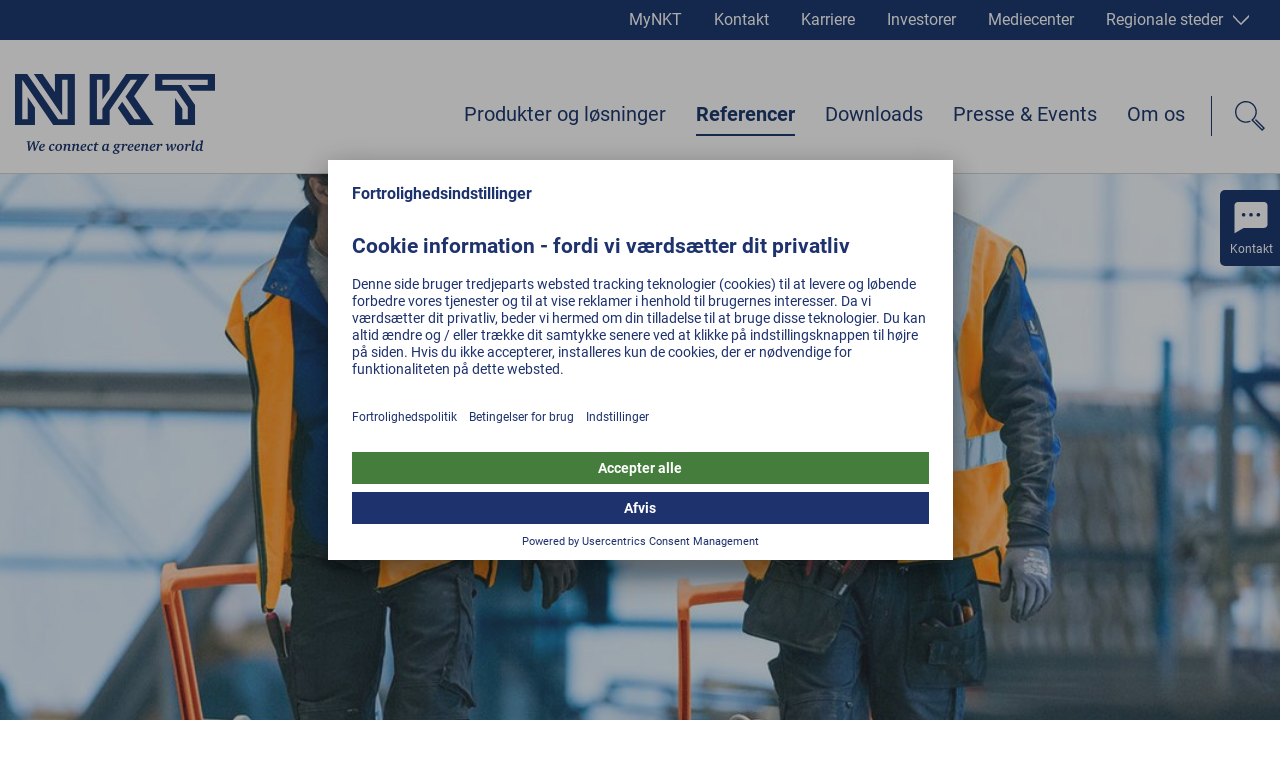

--- FILE ---
content_type: text/html; charset=utf-8
request_url: https://www.nkt.dk/referencehistoier/sikkert-arbejdsmiljoe-med-qaddy
body_size: 46303
content:
<!DOCTYPE html><html lang="da"><head><style></style><style data-styled="" data-styled-version="5.3.3">@font-face{font-family:Roboto;font-weight:normal;src:url('/static/fonts/roboto-v20-latin-ext_latin-regular.woff2') format('woff2'), url('/static/fonts/roboto-v20-latin-ext_latin-regular.woff') format('woff');font-display:swap;}/*!sc*/
@font-face{font-family:Roboto;font-weight:300;src:url('/static/fonts/roboto-v20-latin-ext_latin-300.woff2') format('woff2'), url('/static/fonts/roboto-v20-latin-ext_latin-300.woff') format('woff');font-display:swap;}/*!sc*/
@font-face{font-family:Roboto;font-weight:500;src:url('/static/fonts/roboto-v20-latin-ext_latin-500.woff2') format('woff2'), url('/static/fonts/roboto-v20-latin-ext_latin-500.woff') format('woff');font-display:swap;}/*!sc*/
@font-face{font-family:Roboto;font-weight:bold;src:url('/static/fonts/roboto-v20-latin-ext_latin-700.woff2') format('woff2'), url('/static/fonts/roboto-v20-latin-ext_latin-700.woff') format('woff');font-display:swap;}/*!sc*/
html,body,div,span,applet,object,iframe,h1,h2,h3,h4,h5,h6,p,blockquote,pre,a,abbr,acronym,address,big,cite,code,del,dfn,em,img,ins,kbd,q,s,samp,small,strike,strong,sub,sup,tt,var,b,u,i,center,dl,dt,dd,menu,ol,ul,li,fieldset,form,label,legend,table,caption,tbody,tfoot,thead,tr,th,td,article,aside,canvas,details,embed,figure,figcaption,footer,header,hgroup,main,menu,nav,output,ruby,section,summary,time,mark,audio,video{margin:0;padding:0;border:0;font-size:100%;font:inherit;vertical-align:baseline;}/*!sc*/
article,aside,details,figcaption,figure,footer,header,hgroup,main,menu,nav,section{display:block;}/*!sc*/
*[hidden]{display:none;}/*!sc*/
body{line-height:1;}/*!sc*/
menu,ol,ul{list-style:none;}/*!sc*/
blockquote,q{quotes:none;}/*!sc*/
blockquote:before,blockquote:after,q:before,q:after{content:'';content:none;}/*!sc*/
table{border-collapse:collapse;border-spacing:0;}/*!sc*/
html{-webkit-text-size-adjust:100%;text-size-adjust:100%;-webkit-scroll-behavior:smooth;-moz-scroll-behavior:smooth;-ms-scroll-behavior:smooth;scroll-behavior:smooth;}/*!sc*/
.grecaptcha-badge{visibility:hidden;}/*!sc*/
#__next{position:relative;}/*!sc*/
[data-preview]{padding:0;}/*!sc*/
*,:before,:after{box-sizing:border-box !important;}/*!sc*/
a{-webkit-text-decoration:none;text-decoration:none;}/*!sc*/
input[type=search]::-ms-clear{display:none;width:0;height:0;}/*!sc*/
input[type=search]::-ms-reveal{display:none;width:0;height:0;}/*!sc*/
input[type="search"]::-webkit-search-decoration,input[type="search"]::-webkit-search-cancel-button,input[type="search"]::-webkit-search-results-button,input[type="search"]::-webkit-search-results-decoration{display:none;}/*!sc*/
.ReactModal__Overlay{opacity:0;z-index:3001 !important;-webkit-transition:opacity 0.5s ease-in-out;transition:opacity 0.5s ease-in-out;}/*!sc*/
.ReactModal__Overlay--after-open{opacity:1;}/*!sc*/
.ReactModal__Overlay--before-close{opacity:0;}/*!sc*/
.slick-list,.slick-slider,.slick-track{position:relative;display:block;}/*!sc*/
.slick-loading .slick-slide,.slick-loading .slick-track{visibility:hidden;}/*!sc*/
.slick-slider{box-sizing:border-box;-webkit-user-select:none;-moz-user-select:none;-ms-user-select:none;-webkit-user-select:none;-moz-user-select:none;-ms-user-select:none;user-select:none;-webkit-touch-callout:none;-khtml-user-select:none;-ms-touch-action:pan-y;touch-action:pan-y;-webkit-tap-highlight-color:transparent;}/*!sc*/
.slick-list{overflow:hidden;margin:0;padding:0;}/*!sc*/
.slick-list:focus{outline:0;}/*!sc*/
.slick-list.dragging{cursor:pointer;cursor:hand;}/*!sc*/
.slick-slider .slick-list,.slick-slider .slick-track{-webkit-transform:translate3d(0,0,0);-moz-transform:translate3d(0,0,0);-ms-transform:translate3d(0,0,0);-o-transform:translate3d(0,0,0);-webkit-transform:translate3d(0,0,0);-ms-transform:translate3d(0,0,0);transform:translate3d(0,0,0);}/*!sc*/
.slick-track{top:0;left:0;}/*!sc*/
.slick-track:after,.slick-track:before{display:table;content:'';}/*!sc*/
.slick-track:after{clear:both;}/*!sc*/
.slick-slide{display:none;float:left;height:100%;min-height:1px;}/*!sc*/
[dir=rtl] .slick-slide{float:right;}/*!sc*/
.slick-slide img{display:block;}/*!sc*/
.slick-slide.slick-loading img{display:none;}/*!sc*/
.slick-slide.dragging img{pointer-events:none;}/*!sc*/
.slick-initialized .slick-slide{display:block;}/*!sc*/
.slick-vertical .slick-slide{display:block;height:auto;border:1px solid transparent;}/*!sc*/
.slick-arrow.slick-hidden{display:none;}/*!sc*/
.contact-form-modal{position:absolute;overflow:auto;background-color:white;border:none;border-radius:0;top:50%;left:50%;right:auto;bottom:auto;width:40%;max-width:1600px;-webkit-transform:translate(-50%,-50%);-ms-transform:translate(-50%,-50%);transform:translate(-50%,-50%);}/*!sc*/
@media(max-width:47.9375rem){.contact-form-modal{left:10px;width:calc(100% - 20px);padding-right:50px;-webkit-transform:translateY(-50%);-ms-transform:translateY(-50%);transform:translateY(-50%);}}/*!sc*/
.general-modal{position:absolute;overflow:auto;background-color:white;border:none;border-radius:0;top:50%;left:50%;right:auto;bottom:auto;width:100%;max-width:1600px;-webkit-transform:translate(-50%,-50%);-ms-transform:translate(-50%,-50%);transform:translate(-50%,-50%);}/*!sc*/
.general-modal:focus{outline:none;}/*!sc*/
.general-modal.general-modal--video{background-color:transparent;overflow:hidden;}/*!sc*/
@media(max-width:47.9375rem){.general-modal{top:0;left:0;bottom:0;-webkit-transform:none;-ms-transform:none;transform:none;}}/*!sc*/
.general-modal-overlay{position:fixed;inset:0;background-color:rgba(30,50,110,0.95);z-index:30;}/*!sc*/
.mobile-nav-open #usercentrics-root{display:none;}/*!sc*/
data-styled.g2[id="sc-global-erQCbx1"]{content:"sc-global-erQCbx1,"}/*!sc*/
.dLDsEP{width:100%;position:relative;padding:0 12.5px;margin-bottom:75px;}/*!sc*/
@media(min-width:48rem){.dLDsEP{padding:0 15px;margin-bottom:100px;}}/*!sc*/
.NmNX{width:100%;position:relative;padding:0 0;margin-bottom:75px;}/*!sc*/
@media(min-width:48rem){.NmNX{padding:0 0;margin-bottom:100px;}}/*!sc*/
.kvCrpX{width:100%;position:relative;padding:0 12.5px;margin-bottom:75px;background-color:#00215F;}/*!sc*/
@media(min-width:48rem){.kvCrpX{padding:0 15px;margin-bottom:100px;}}/*!sc*/
data-styled.g3[id="Container__ContainerStyled-ph38y7-0"]{content:"dLDsEP,NmNX,kvCrpX,"}/*!sc*/
.uLvMj{position:absolute;z-index:1;top:0;left:0;width:100%;height:100%;overflow:hidden;}/*!sc*/
.uLvMj picture,.uLvMj img,.uLvMj video{position:absolute;top:50%;left:50%;width:auto;height:auto;max-height:none;max-width:none;min-height:100%;min-width:100%;-webkit-transform:translate(-50%,-50%);-ms-transform:translate(-50%,-50%);transform:translate(-50%,-50%);-ms-transform:translate(-50%,-50%);-webkit-transform:translate(-50%,-50%);}/*!sc*/
data-styled.g4[id="Container__ContainerBg-ph38y7-1"]{content:"uLvMj,"}/*!sc*/
.hDeutT{width:100%;max-width:1600px;margin:0 auto;}/*!sc*/
data-styled.g5[id="Container__ContainerMax-ph38y7-2"]{content:"hDeutT,"}/*!sc*/
.klDEsX{width:100%;max-width:1600px;position:relative;z-index:2;margin:0 auto;padding:0 2.5px;}/*!sc*/
@media(min-width:48rem){.klDEsX{padding:0 15px;}}/*!sc*/
.NPDYx{width:100%;max-width:100%;position:relative;z-index:2;margin:0 auto;padding:0 0;}/*!sc*/
@media(min-width:48rem){.NPDYx{padding:0 0;}}/*!sc*/
.djmRPc{width:100%;max-width:1600px;position:relative;z-index:2;margin:0 auto;padding:0 2.5px;}/*!sc*/
@media(min-width:48rem){.djmRPc{padding:0 15px;}}/*!sc*/
@media(min-width:62rem){.djmRPc{width:calc(10/12*100%);}}/*!sc*/
@media(min-width:75rem){.djmRPc{width:calc(8/12*100%);}}/*!sc*/
.fNCcds{width:100%;max-width:1600px;position:relative;z-index:2;margin:0 auto;padding:0 2.5px;}/*!sc*/
@media(min-width:48rem){.fNCcds{padding:0 15px;}}/*!sc*/
@media(min-width:48rem){.fNCcds{width:calc(10/12*100%);}}/*!sc*/
@media(min-width:75rem){.fNCcds{width:calc(8/12*100%);}}/*!sc*/
.dkAVcD{width:100%;max-width:1600px;position:relative;z-index:2;margin:0 auto;padding:0 2.5px;}/*!sc*/
@media(min-width:48rem){.dkAVcD{padding:0 15px;}}/*!sc*/
@media(min-width:62rem){.dkAVcD{width:calc(8/12*100%);}}/*!sc*/
@media(min-width:75rem){.dkAVcD{width:calc(7/12*100%);}}/*!sc*/
@media(min-width:62rem){.dkAVcD{margin-right:auto;margin-left:calc(1/12*100%);}}/*!sc*/
@media(min-width:75rem){.dkAVcD{margin-right:auto;margin-left:calc(2/12*100%);}}/*!sc*/
.jSkDUX{width:100%;max-width:1600px;position:relative;z-index:2;margin:0 auto;padding:0 2.5px;}/*!sc*/
@media(min-width:48rem){.jSkDUX{padding:0 15px;}}/*!sc*/
@media(min-width:18.75rem){.jSkDUX{width:calc(10/12*100%);}}/*!sc*/
@media(min-width:62rem){.jSkDUX{width:calc(10/12*100%);}}/*!sc*/
@media(min-width:75rem){.jSkDUX{width:calc(8/12*100%);}}/*!sc*/
.leEQHD{width:100%;max-width:1600px;position:relative;z-index:2;margin:0 auto;padding:0 2.5px;}/*!sc*/
@media(min-width:48rem){.leEQHD{padding:0 15px;}}/*!sc*/
@media(min-width:48rem){.leEQHD{width:calc(10/12*100%);}}/*!sc*/
@media(min-width:62rem){.leEQHD{width:calc(4/6*100%);}}/*!sc*/
data-styled.g6[id="Container__ContainerContent-ph38y7-3"]{content:"klDEsX,NPDYx,djmRPc,fNCcds,dkAVcD,jSkDUX,leEQHD,"}/*!sc*/
.iAZsYG{width:100%;height:100%;}/*!sc*/
data-styled.g15[id="ClientIcon__Svg-sc-4xzp9c-0"]{content:"iAZsYG,"}/*!sc*/
.cbIOBN{width:100%;height:100%;overflow:visible;}/*!sc*/
@media (pointer:fine){.cbIOBN:hover path{fill:#007e0a;}.cbIOBN:hover .arrow{-webkit-animation:dVIqCZ 0.5s ease-in-out;animation:dVIqCZ 0.5s ease-in-out;}}/*!sc*/
data-styled.g17[id="DownloadIcon__Svg-sc-11dsa73-0"]{content:"cbIOBN,"}/*!sc*/
.jGSnua{width:100%;height:100%;}/*!sc*/
data-styled.g20[id="FacebookIcon__Svg-mdbqz8-0"]{content:"jGSnua,"}/*!sc*/
.eCtwlC{width:100%;height:100%;}/*!sc*/
data-styled.g21[id="FacebookIconWithoutBackground__Svg-k417o4-0"]{content:"eCtwlC,"}/*!sc*/
.cRLPao{width:100%;height:100%;}/*!sc*/
data-styled.g25[id="InstagramWhiteIcon__Svg-xtnuag-0"]{content:"cRLPao,"}/*!sc*/
.fkfuLh{width:100%;height:100%;}/*!sc*/
data-styled.g30[id="LinkedInWhiteIcon__Svg-ihbghv-0"]{content:"fkfuLh,"}/*!sc*/
.AegHu{width:100%;height:100%;}/*!sc*/
data-styled.g33[id="MailIcon__Svg-sc-1n11726-0"]{content:"AegHu,"}/*!sc*/
.eeEsdB{width:100%;height:100%;}/*!sc*/
data-styled.g36[id="MetaContact__Svg-sc-1ci4kz2-0"]{content:"eeEsdB,"}/*!sc*/
.AkvTY{width:100%;height:100%;}/*!sc*/
data-styled.g37[id="MetaInvestorsIcon__Svg-zd9ljw-0"]{content:"AkvTY,"}/*!sc*/
.dtQeDa{width:100%;height:100%;}/*!sc*/
data-styled.g38[id="MetaProfileIcon__Svg-sc-11u6xq5-0"]{content:"dtQeDa,"}/*!sc*/
.idYxJw{width:100%;height:100%;}/*!sc*/
data-styled.g39[id="MetaSitesIcon__Svg-hu0wzw-0"]{content:"idYxJw,"}/*!sc*/
.lVkHV{width:100%;height:100%;}/*!sc*/
data-styled.g49[id="ShareIcon__Svg-sc-16761cw-0"]{content:"lVkHV,"}/*!sc*/
.eQxvpo{width:100%;height:100%;}/*!sc*/
data-styled.g50[id="SkitseIcon__Svg-sc-1kqc7do-0"]{content:"eQxvpo,"}/*!sc*/
.kHOslP{width:100%;height:100%;}/*!sc*/
data-styled.g55[id="TwitterIcon__Svg-kgjbdh-0"]{content:"kHOslP,"}/*!sc*/
.epRFdQ{width:100%;height:100%;}/*!sc*/
data-styled.g56[id="TwitterWhiteIcon__Svg-sc-7iefjv-0"]{content:"epRFdQ,"}/*!sc*/
.sOpfT{width:100%;height:100%;}/*!sc*/
data-styled.g57[id="WarningIcon__Svg-sc-88s7t6-0"]{content:"sOpfT,"}/*!sc*/
.jDocKh{width:100%;height:100%;}/*!sc*/
data-styled.g61[id="YoutubeIcon__Svg-zhbyqz-0"]{content:"jDocKh,"}/*!sc*/
.fxJMfT{width:100%;height:100%;}/*!sc*/
data-styled.g64[id="LinkedInIcon__Svg-sc-18pph5n-0"]{content:"fxJMfT,"}/*!sc*/
.gvAbFE{display:inline-block;width:17px;}/*!sc*/
.gvAbFc{display:inline-block;width:20px;}/*!sc*/
.gvAbEW{display:inline-block;width:40px;}/*!sc*/
.gvAbDN{display:inline-block;width:16px;}/*!sc*/
data-styled.g84[id="Icon__IconStyled-sc-614p33-0"]{content:"gvAbFE,gvAbFc,gvAbEW,gvAbDN,"}/*!sc*/
.cezDWh{font-size:75%;line-height:0;position:relative;vertical-align:baseline;top:-0.5em;}/*!sc*/
data-styled.g85[id="Sup__SupStyled-sc-1qe46z4-0"]{content:"cezDWh,"}/*!sc*/
.gWbdCI{font-family:Georgia,Times,"Times New Roman",serif;font-size:1.5rem;line-height:1.6875rem;font-weight:normal;margin-bottom:10px;color:#00215F;padding-right:40px;}/*!sc*/
@media(min-width:48rem){.gWbdCI{font-size:2.5rem;line-height:3rem;}}/*!sc*/
@media(min-width:62rem){.gWbdCI{font-size:3.125rem;line-height:3.75rem;}}/*!sc*/
.gWbdCI .Icon__IconStyled-sc-614p33-0{margin-right:15px;margin-bottom:0;line-height:1;vertical-align:middle;width:40px;height:40px;}/*!sc*/
.gWbdCI .Sup__SupStyled-sc-1qe46z4-0{font-size:0.7em;}/*!sc*/
.caobkm{font-family:Georgia,Times,"Times New Roman",serif;font-size:1.25rem;line-height:1.375rem;margin-bottom:16px;color:#00215F;}/*!sc*/
@media(min-width:48rem){.caobkm{font-size:1.75rem;line-height:2.25rem;}}/*!sc*/
.caobkm .Icon__IconStyled-sc-614p33-0{margin-right:15px;margin-bottom:0;line-height:1;vertical-align:middle;width:40px;height:40px;}/*!sc*/
.caobkm .Sup__SupStyled-sc-1qe46z4-0{font-size:0.7em;}/*!sc*/
.iyJkby{font-family:Georgia,Times,"Times New Roman",serif;font-size:1.375rem;line-height:1.75rem;-webkit-letter-spacing:0;-moz-letter-spacing:0;-ms-letter-spacing:0;letter-spacing:0;font-weight:normal;color:#00215F;}/*!sc*/
@media(min-width:48rem){.iyJkby{font-size:2.25rem;line-height:2.375rem;}}/*!sc*/
.iyJkby .Icon__IconStyled-sc-614p33-0{margin-right:15px;margin-bottom:0;line-height:1;vertical-align:middle;width:40px;height:40px;}/*!sc*/
.iyJkby .Sup__SupStyled-sc-1qe46z4-0{font-size:0.7em;}/*!sc*/
data-styled.g86[id="Headline__HeadlineStyled-sc-2hxas3-0"]{content:"gWbdCI,caobkm,iyJkby,"}/*!sc*/
.lexeTM{display:inline-block;width:20px;height:20px;-webkit-transition:-webkit-transform 0.3s ease;-webkit-transition:transform 0.3s ease;transition:transform 0.3s ease;-webkit-transform:rotate(0deg);-ms-transform:rotate(0deg);transform:rotate(0deg);color:#FFFFFF;border-color:#FFFFFF;}/*!sc*/
@media(min-width:48rem){.lexeTM{width:20px;height:20px;}}/*!sc*/
.kjjXKZ{display:inline-block;width:16px;height:16px;-webkit-transition:-webkit-transform 0.3s ease;-webkit-transition:transform 0.3s ease;transition:transform 0.3s ease;-webkit-transform:rotate(90deg);-ms-transform:rotate(90deg);transform:rotate(90deg);color:#FFFFFF;border-color:#FFFFFF;}/*!sc*/
@media(min-width:48rem){.kjjXKZ{width:16px;height:16px;}}/*!sc*/
.jelWLg{display:inline-block;width:18px;height:18px;-webkit-transition:-webkit-transform 0.3s ease;-webkit-transition:transform 0.3s ease;transition:transform 0.3s ease;-webkit-transform:rotate(0deg);-ms-transform:rotate(0deg);transform:rotate(0deg);color:#FFFFFF;border-color:#FFFFFF;}/*!sc*/
@media(min-width:48rem){.jelWLg{width:25px;height:25px;}}/*!sc*/
.ghqLIl{display:inline-block;width:16px;height:16px;-webkit-transition:-webkit-transform 0.3s ease;-webkit-transition:transform 0.3s ease;transition:transform 0.3s ease;-webkit-transform:rotate(0deg);-ms-transform:rotate(0deg);transform:rotate(0deg);color:#007e0a;border-color:#007e0a;}/*!sc*/
@media(min-width:48rem){.ghqLIl{width:19px;height:19px;}}/*!sc*/
@media (pointer:fine){.ghqLIl:hover,.ghqLIl:active{color:#007e0a;border-color:#007e0a;}.ghqLIl:hover polygon,.ghqLIl:active polygon{fill:#007e0a;}}/*!sc*/
.fePHyJ{display:inline-block;width:15px;height:15px;-webkit-transition:-webkit-transform 0.3s ease;-webkit-transition:transform 0.3s ease;transition:transform 0.3s ease;-webkit-transform:rotate(90deg);-ms-transform:rotate(90deg);transform:rotate(90deg);color:#00215F;border-color:#00215F;}/*!sc*/
@media(min-width:48rem){.fePHyJ{width:15px;height:15px;}}/*!sc*/
.fDyuII{display:inline-block;width:15px;height:15px;-webkit-transition:-webkit-transform 0.3s ease;-webkit-transition:transform 0.3s ease;transition:transform 0.3s ease;-webkit-transform:rotate(0deg);-ms-transform:rotate(0deg);transform:rotate(0deg);color:#00215F;border-color:#00215F;}/*!sc*/
@media(min-width:48rem){.fDyuII{width:15px;height:15px;}}/*!sc*/
data-styled.g87[id="Arrow__ArrowStyled-sc-1049giu-0"]{content:"lexeTM,kjjXKZ,jelWLg,ghqLIl,fePHyJ,fDyuII,"}/*!sc*/
.bWSaqR{width:100%;height:100%;display:block;}/*!sc*/
.bWSaqR polygon{fill:currentColor;}/*!sc*/
data-styled.g88[id="Arrow__Svg-sc-1049giu-1"]{content:"bWSaqR,"}/*!sc*/
.hWEWbT{font-family:Roboto,Arial,sans-serif;font-size:1rem;line-height:1.75rem;margin-bottom:1em;color:#191919;display:inline;margin:0;-webkit-text-decoration:none;text-decoration:none;position:relative;color:#007e0a;border-color:#007e0a;}/*!sc*/
@media(min-width:48rem){.hWEWbT{font-size:1.25rem;line-height:1.875rem;margin-bottom:1em;}}/*!sc*/
@media(min-width:48rem){}/*!sc*/
@media (pointer:fine){.hWEWbT:hover,.hWEWbT:active{color:#007e0a;border-color:#007e0a;}.hWEWbT:hover polygon,.hWEWbT:active polygon{fill:#007e0a;}}/*!sc*/
.hWEWbT .Arrow__ArrowStyled-sc-1049giu-0{position:absolute;top:5px;right:0;-webkit-transform:translate3d(0,0,0);-ms-transform:translate3d(0,0,0);transform:translate3d(0,0,0);}/*!sc*/
@media (pointer:fine){.hWEWbT:hover{-webkit-text-decoration:underline;text-decoration:underline;}.hWEWbT:hover .Arrow__ArrowStyled-sc-1049giu-0{-webkit-animation:lnSLpY 0.5s ease-in-out;animation:lnSLpY 0.5s ease-in-out;}}/*!sc*/
.cFsvTW{font-family:Roboto,Arial,sans-serif;font-size:1rem;line-height:1.75rem;margin-bottom:1em;color:#191919;display:inline;margin:0;-webkit-text-decoration:none;text-decoration:none;position:relative;padding-right:20px;display:inline-block;color:#007e0a;border-color:#007e0a;}/*!sc*/
@media(min-width:48rem){.cFsvTW{font-size:1.25rem;line-height:1.875rem;margin-bottom:1em;}}/*!sc*/
@media(min-width:48rem){.cFsvTW{padding-right:25px;display:inline-block;}}/*!sc*/
@media (pointer:fine){.cFsvTW:hover,.cFsvTW:active{color:#007e0a;border-color:#007e0a;}.cFsvTW:hover polygon,.cFsvTW:active polygon{fill:#007e0a;}}/*!sc*/
.cFsvTW .Arrow__ArrowStyled-sc-1049giu-0{position:absolute;top:5px;right:0;-webkit-transform:translate3d(0,0,0);-ms-transform:translate3d(0,0,0);transform:translate3d(0,0,0);}/*!sc*/
@media (pointer:fine){.cFsvTW:hover{-webkit-text-decoration:underline;text-decoration:underline;}.cFsvTW:hover .Arrow__ArrowStyled-sc-1049giu-0{-webkit-animation:lnSLpY 0.5s ease-in-out;animation:lnSLpY 0.5s ease-in-out;}}/*!sc*/
data-styled.g89[id="TextLink__TextLinkStyled-sc-17yt8vk-0"]{content:"hWEWbT,cFsvTW,"}/*!sc*/
.kccKcJ{vertical-align:middle;max-width:100%;height:auto !important;}/*!sc*/
data-styled.g96[id="Picture__PictureStyled-sc-1hvls0y-0"]{content:"kccKcJ,"}/*!sc*/
.kslLCo{display:block;width:100%;height:auto !important;}/*!sc*/
data-styled.g97[id="Picture__ImgStyled-sc-1hvls0y-1"]{content:"kslLCo,"}/*!sc*/
.fYJrQO{display:inline-block;-webkit-transition:-webkit-transform 0.3s ease-in-out;-webkit-transition:transform 0.3s ease-in-out;transition:transform 0.3s ease-in-out;}/*!sc*/
data-styled.g107[id="FormButton__FormButtonText-e5qrgx-0"]{content:"fYJrQO,"}/*!sc*/
.mCYiq{display:inline-block;position:relative;padding:18px 30px 18px 30px;height:60px;min-width:149px;cursor:pointer;white-space:nowrap;font-family:Roboto,Arial,sans-serif;font-size:1rem;-webkit-letter-spacing:0.2px;-moz-letter-spacing:0.2px;-ms-letter-spacing:0.2px;letter-spacing:0.2px;font-weight:bold;line-height:1.3125rem;vertical-align:middle;text-align:center;-webkit-transition:border-color 0.3s ease-in-out,background-color 0.3s ease-in-out,color 0.3s ease-in-out;transition:border-color 0.3s ease-in-out,background-color 0.3s ease-in-out,color 0.3s ease-in-out;color:#FFFFFF;border:2px solid #007e0a;background-color:#007e0a;}/*!sc*/
.mCYiq .Icon__IconStyled-sc-614p33-0{margin-right:10px;vertical-align:middle;}/*!sc*/
.mCYiq .Arrow__ArrowStyled-sc-1049giu-0{position:absolute;top:13px;right:8px;-webkit-transform:translate3d(0,0,0);-ms-transform:translate3d(0,0,0);transform:translate3d(0,0,0);}/*!sc*/
.mCYiq:hover .Arrow__ArrowStyled-sc-1049giu-0{-webkit-animation:lnSLpY 0.5s ease-in-out;animation:lnSLpY 0.5s ease-in-out;}/*!sc*/
.mCYiq:hover .Button__ButtonText-sc-4ax5s3-0{-webkit-transform:scale(1.1);-ms-transform:scale(1.1);transform:scale(1.1);}/*!sc*/
@media (pointer:fine){.mCYiq:hover{border-color:#007e0a;background-color:#007e0a;}}/*!sc*/
.mCYiq:hover .FormButton__FormButtonText-e5qrgx-0{-webkit-transform:scale(1.2);-ms-transform:scale(1.2);transform:scale(1.2);}/*!sc*/
data-styled.g108[id="FormButton__FormButtonStyled-e5qrgx-1"]{content:"mCYiq,"}/*!sc*/
.kZuXxI{display:-webkit-box;display:-webkit-flex;display:-ms-flexbox;display:flex;-webkit-flex-wrap:wrap;-ms-flex-wrap:wrap;flex-wrap:wrap;margin-left:-10px;}/*!sc*/
@media(max-width:47.9375rem){.kZuXxI{-webkit-flex-wrap:nowrap;-ms-flex-wrap:nowrap;flex-wrap:nowrap;margin:0;padding-left:10px;}.kZuXxI:before{display:block;content:"…";position:absolute;top:50%;left:0;-webkit-transform:translateY(-50%);-ms-transform:translateY(-50%);transform:translateY(-50%);line-height:1em;height:1.5em;font-size:0.8em;}}/*!sc*/
data-styled.g123[id="Breadcrumb__BreadcrumbStyled-ak2t7m-0"]{content:"kZuXxI,"}/*!sc*/
.llMzaw{font-family:Roboto,Arial,sans-serif;font-size:0.875rem;font-weight:normal;line-height:1.5rem;color:#00215F;white-space:nowrap;color:#00215F;-webkit-transition:color 0.3s ease-in-out;transition:color 0.3s ease-in-out;}/*!sc*/
@media (pointer:fine){.llMzaw:hover,.llMzaw:active{color:#00215F;border-color:#00215F;}.llMzaw:hover polygon,.llMzaw:active polygon{fill:#00215F;}}/*!sc*/
data-styled.g124[id="Breadcrumb__StyledAnchor-ak2t7m-1"]{content:"llMzaw,"}/*!sc*/
.bZOzXN{font-family:Roboto,Arial,sans-serif;font-size:0.875rem;font-weight:normal;line-height:1.5rem;color:#00215F;color:#00215F;font-weight:bold;white-space:nowrap;}/*!sc*/
data-styled.g125[id="Breadcrumb__NonAnchor-ak2t7m-2"]{content:"bZOzXN,"}/*!sc*/
.fAfOiJ{padding:0 25px 0 10px;position:relative;max-width:100%;overflow:hidden;text-overflow:ellipsis;}/*!sc*/
@media(max-width:47.9375rem){.fAfOiJ{padding-left:30px;padding-right:0;-webkit-flex:0 0 auto;-ms-flex:0 0 auto;flex:0 0 auto;}}/*!sc*/
.fAfOiJ:after{content:"";display:block;width:10px;height:10px;border-right:1px solid #00215F;border-top:1px solid #00215F;-webkit-transform:rotate(45deg);-ms-transform:rotate(45deg);transform:rotate(45deg);-webkit-transform-origin:top left;-ms-transform-origin:top left;transform-origin:top left;position:absolute;right:0;top:4px;}/*!sc*/
@media(max-width:47.9375rem){.fAfOiJ:after{top:7.5px;left:13px;width:7px;height:7px;-webkit-transform-origin:center;-ms-transform-origin:center;transform-origin:center;-webkit-transform:rotate(-135deg);-ms-transform:rotate(-135deg);transform:rotate(-135deg);}}/*!sc*/
.fZZpOZ{padding:0 25px 0 10px;position:relative;max-width:100%;overflow:hidden;text-overflow:ellipsis;}/*!sc*/
@media(max-width:47.9375rem){.fZZpOZ{padding-left:30px;padding-right:0;-webkit-flex:0 0 auto;-ms-flex:0 0 auto;flex:0 0 auto;-webkit-flex:0 1 auto;-ms-flex:0 1 auto;flex:0 1 auto;}}/*!sc*/
.fZZpOZ:after{content:"";display:block;width:10px;height:10px;border-right:1px solid #00215F;border-top:1px solid #00215F;-webkit-transform:rotate(45deg);-ms-transform:rotate(45deg);transform:rotate(45deg);-webkit-transform-origin:top left;-ms-transform-origin:top left;transform-origin:top left;position:absolute;right:0;top:4px;display:none;}/*!sc*/
@media(max-width:47.9375rem){.fZZpOZ:after{top:7.5px;left:13px;width:7px;height:7px;-webkit-transform-origin:center;-ms-transform-origin:center;transform-origin:center;-webkit-transform:rotate(-135deg);-ms-transform:rotate(-135deg);transform:rotate(-135deg);display:block;}}/*!sc*/
data-styled.g127[id="Breadcrumb__BreadcrumbItem-ak2t7m-4"]{content:"fAfOiJ,fZZpOZ,"}/*!sc*/
.daaFCV{display:inline-block;width:30px;height:30px;position:relative;-webkit-transition:-webkit-transform 0.3s ease-out;-webkit-transition:transform 0.3s ease-out;transition:transform 0.3s ease-out;-webkit-transform:rotate(135deg);-ms-transform:rotate(135deg);transform:rotate(135deg);}/*!sc*/
.daaFCV:before{content:"";display:block;border-right:2px solid #00215F;position:absolute;top:0;left:50%;margin-left:-1px;height:100%;color:#00215F;border-color:#00215F;}/*!sc*/
.daaFCV:after{content:"";display:block;border-top:2px solid #00215F;position:absolute;top:50%;left:0;width:100%;margin-top:-1px;color:#00215F;border-color:#00215F;}/*!sc*/
data-styled.g137[id="Plus__PlusStyled-sc-12y0kwl-0"]{content:"daaFCV,"}/*!sc*/
.GPNnZ + .NktApp008ContactFinder__NktApp008ContactFinderStyled-vuwjtk-0{margin-top:-35px;}/*!sc*/
@media(min-width:48rem){.GPNnZ + .NktApp008ContactFinder__NktApp008ContactFinderStyled-vuwjtk-0{margin-top:-60px;}}/*!sc*/
data-styled.g138[id="Nkt008Text__Nkt008Styled-sc-17dycef-0"]{content:"GPNnZ,"}/*!sc*/
.iFfgdb{font-family:Roboto,Arial,sans-serif;font-size:1rem;line-height:1.75rem;margin-bottom:1em;color:#191919;}/*!sc*/
@media(min-width:48rem){.iFfgdb{font-size:1.25rem;line-height:1.875rem;margin-bottom:1em;}}/*!sc*/
data-styled.g144[id="Paragraph__ParagraphStyled-sc-14ldkon-0"]{content:"iFfgdb,"}/*!sc*/
.cJRWFt{background:rgba(216,216,216,0.15);padding:20px 0;}/*!sc*/
.cJRWFt,.cJRWFt .Paragraph__ParagraphStyled-sc-14ldkon-0,.cJRWFt .TextLink__TextLinkStyled-sc-17yt8vk-0{font-family:Roboto,Arial,sans-serif;font-size:0.875rem;line-height:1.125rem;color:#00215F;margin:0;}/*!sc*/
@media(min-width:48rem){.cJRWFt,.cJRWFt .Paragraph__ParagraphStyled-sc-14ldkon-0,.cJRWFt .TextLink__TextLinkStyled-sc-17yt8vk-0{font-size:1.25rem;line-height:1.5rem;}}/*!sc*/
.cJRWFt .TextLink__TextLinkStyled-sc-17yt8vk-0{-webkit-text-decoration:underline;text-decoration:underline;}/*!sc*/
data-styled.g230[id="Disclaimer__DisclaimerStyled-sc-6pnbck-0"]{content:"cJRWFt,"}/*!sc*/
.bustKu{margin-bottom:0;}/*!sc*/
data-styled.g231[id="Disclaimer__DisclaimerContainer-sc-6pnbck-1"]{content:"bustKu,"}/*!sc*/
.hSLWIq{display:-webkit-box;display:-webkit-flex;display:-ms-flexbox;display:flex;}/*!sc*/
data-styled.g232[id="Disclaimer__DisclaimerContent-sc-6pnbck-2"]{content:"hSLWIq,"}/*!sc*/
.jmlrhV{width:20px;-webkit-flex:0;-ms-flex:0;flex:0;padding-top:2px;margin-right:10px;}/*!sc*/
data-styled.g233[id="Disclaimer__DisclaimerIcon-sc-6pnbck-3"]{content:"jmlrhV,"}/*!sc*/
.bRfhYU{width:calc(100% - 20px);-webkit-flex:0 1 auto;-ms-flex:0 1 auto;flex:0 1 auto;}/*!sc*/
data-styled.g234[id="Disclaimer__DisclaimerText-sc-6pnbck-4"]{content:"bRfhYU,"}/*!sc*/
.cFXhRp{font-family:Roboto,Arial,sans-serif;font-size:1rem;line-height:1.5rem;margin-bottom:1em;color:#191919;text-transform:uppercase;font-weight:bold;white-space:nowrap;}/*!sc*/
data-styled.g235[id="LanguageInfo__LanguageInfoStyled-sc-1es2l5a-0"]{content:"cFXhRp,"}/*!sc*/
.fXtMTF{font-family:Roboto,Arial,sans-serif;font-size:1rem;line-height:1.5rem;margin-bottom:1em;color:#191919;white-space:nowrap;}/*!sc*/
data-styled.g236[id="SizeInfo__SizeInfoStyled-sc-1oz8j74-0"]{content:"fXtMTF,"}/*!sc*/
.goUFHE{display:-webkit-box;display:-webkit-flex;display:-ms-flexbox;display:flex;-webkit-flex-direction:column;-ms-flex-direction:column;flex-direction:column;overflow:hidden;font-family:Roboto,Arial,sans-serif;font-size:1rem;line-height:1.75rem;margin-bottom:1em;color:#191919;margin:0;}/*!sc*/
@media(min-width:48rem){.goUFHE{font-size:1.25rem;line-height:1.875rem;margin-bottom:1em;}}/*!sc*/
@media(min-width:48rem){.goUFHE{-webkit-flex-direction:row;-ms-flex-direction:row;flex-direction:row;}}/*!sc*/
data-styled.g251[id="DownloadImage__DownloadImageLink-pik47g-0"]{content:"goUFHE,"}/*!sc*/
.dnJeJo{width:50%;max-width:159px;padding-right:2.5px;margin-bottom:20px;}/*!sc*/
@media(max-width:47.9375rem){.dnJeJo{display:block;}}/*!sc*/
@media(min-width:48rem){.dnJeJo{width:30%;max-width:inherit;padding-right:30px;margin-bottom:0;}}/*!sc*/
@media(min-width:75rem){.dnJeJo{-webkit-flex:0 0 auto;-ms-flex:0 0 auto;flex:0 0 auto;width:33%;padding-right:30px;}}/*!sc*/
@media(min-width:87.5rem){.dnJeJo{-webkit-flex:0 0 auto;-ms-flex:0 0 auto;flex:0 0 auto;width:40%;padding-right:30px;}}/*!sc*/
data-styled.g252[id="DownloadImage__DownloadImageImage-pik47g-1"]{content:"dnJeJo,"}/*!sc*/
@media(min-width:48rem){.jaJAca{width:70%;}}/*!sc*/
@media(min-width:75rem){.jaJAca{-webkit-flex:1 1 auto;-ms-flex:1 1 auto;flex:1 1 auto;}}/*!sc*/
data-styled.g253[id="DownloadImage__DownloadContent-pik47g-2"]{content:"jaJAca,"}/*!sc*/
.jvSYqa{width:100%;}/*!sc*/
.jvSYqa .Headline__HeadlineStyled-sc-2hxas3-0{font-family:Georgia,Times,"Times New Roman",serif;font-size:1.25rem;line-height:1.75rem;margin-bottom:19px;color:#00215F;margin-bottom:15px;}/*!sc*/
@media(min-width:48rem){.jvSYqa .Headline__HeadlineStyled-sc-2hxas3-0{font-size:1.25rem;line-height:1.75rem;}}/*!sc*/
.jvSYqa .Paragraph__ParagraphStyled-sc-14ldkon-0{font-family:Roboto,Arial,sans-serif;font-size:1rem;line-height:1.5rem;margin-bottom:1em;color:#191919;margin-bottom:0;}/*!sc*/
@media(min-width:75rem){.jvSYqa{width:100%;}}/*!sc*/
data-styled.g254[id="DownloadImage__DownloadText-pik47g-3"]{content:"jvSYqa,"}/*!sc*/
.eMfrrF{display:-webkit-box;display:-webkit-flex;display:-ms-flexbox;display:flex;width:100%;clear:left;padding-top:20px;}/*!sc*/
@media(min-width:75rem){.eMfrrF{padding-top:15px;}}/*!sc*/
.eMfrrF ul{display:-webkit-box;display:-webkit-flex;display:-ms-flexbox;display:flex;padding:0;margin:0;-webkit-align-items:flex-start;-webkit-box-align:flex-start;-ms-flex-align:flex-start;align-items:flex-start;height:30px;}/*!sc*/
.eMfrrF ul li{height:30px;padding:0 11px;line-height:30px;position:relative;}/*!sc*/
.eMfrrF ul li:before{content:"";display:block;position:absolute;left:0;top:8px;height:14px;border-left:1px solid #191919;}/*!sc*/
@media(min-width:48rem){.eMfrrF ul li:before{top:9px;}}/*!sc*/
.eMfrrF ul li:first-child{padding-left:0;}/*!sc*/
.eMfrrF ul li:last-child:before,.eMfrrF ul li:first-child:before{display:none;}/*!sc*/
.eMfrrF ul li:last-child{padding-left:4px;}/*!sc*/
data-styled.g255[id="DownloadImage__DownloadInfo-pik47g-4"]{content:"eMfrrF,"}/*!sc*/
.gWjCNy{display:block;height:24px;width:24px;margin-top:2px;}/*!sc*/
data-styled.g256[id="DownloadImage__IconContainer-pik47g-5"]{content:"gWjCNy,"}/*!sc*/
.dskDgU{font-family:Roboto,Arial,sans-serif;font-size:1rem;line-height:1.5rem;margin-bottom:1em;color:#191919;text-transform:uppercase;}/*!sc*/
data-styled.g257[id="DownloadImage__FormatInfo-pik47g-6"]{content:"dskDgU,"}/*!sc*/
.hBjtTj{margin-bottom:50px;}/*!sc*/
@media(min-width:62rem){.hBjtTj{padding:0 15px;width:50%;}}/*!sc*/
data-styled.g258[id="DownloadImageList__DownloadImageItem-sc-1ii21tl-0"]{content:"hBjtTj,"}/*!sc*/
.jCTa-dc .DownloadImageList__DownloadImageItem-sc-1ii21tl-0:last-child{margin-bottom:0;}/*!sc*/
@media(min-width:62rem){.jCTa-dc{display:-webkit-box;display:-webkit-flex;display:-ms-flexbox;display:flex;margin:0 -15px;-webkit-flex-wrap:wrap;-ms-flex-wrap:wrap;flex-wrap:wrap;}.jCTa-dc .DownloadImageList__DownloadImageItem-sc-1ii21tl-0:nth-last-child(-n+2){margin-bottom:0;}}/*!sc*/
data-styled.g259[id="DownloadImageList__DownloadImageListStyled-sc-1ii21tl-1"]{content:"jCTa-dc,"}/*!sc*/
.PQbog{font-family:Roboto,Arial,sans-serif;font-size:1.25rem;line-height:1.75rem;font-weight:300;color:#00215F;margin-top:-8px;}/*!sc*/
@media(min-width:48rem){.PQbog{font-size:2.5rem;line-height:3rem;margin-top:-10px;}}/*!sc*/
data-styled.g344[id="SubHeadline__SubHeadlineStyled-sc-1rugc0e-0"]{content:"PQbog,"}/*!sc*/
.erGErS{font-family:Roboto,Arial,sans-serif;font-size:0.75rem;line-height:0.75rem;-webkit-letter-spacing:1.3px;-moz-letter-spacing:1.3px;-ms-letter-spacing:1.3px;letter-spacing:1.3px;font-weight:bold;text-transform:uppercase;margin-bottom:0.625rem;}/*!sc*/
@media(min-width:48rem){.erGErS{margin-bottom:1.25rem;}}/*!sc*/
data-styled.g346[id="Tag__TagStyled-tusa23-0"]{content:"erGErS,"}/*!sc*/
.cDLIMb{margin-bottom:25px;}/*!sc*/
@media(min-width:48rem){.cDLIMb{margin-bottom:50px;}}/*!sc*/
.cDLIMb .Headline__HeadlineStyled-sc-2hxas3-0{margin-bottom:0;}/*!sc*/
@media(min-width:48rem){.cDLIMb .Headline__HeadlineStyled-sc-2hxas3-0{margin-bottom:6px;padding-top:2px;position:relative;display:-webkit-box;display:-webkit-flex;display:-ms-flexbox;display:flex;}}/*!sc*/
.cDLIMb .Headline__HeadlineStyled-sc-2hxas3-0 .Icon__IconStyled-sc-614p33-0{display:none;-webkit-flex:0 0 auto;-ms-flex:0 0 auto;flex:0 0 auto;z-index:100;width:40px;height:40px;margin-top:-2px;}/*!sc*/
@media(max-width:47.9375rem){.cDLIMb .Headline__HeadlineStyled-sc-2hxas3-0 .Icon__IconStyled-sc-614p33-0{display:none;}}/*!sc*/
.cDLIMb .Paragraph__ParagraphStyled-sc-14ldkon-0{margin-bottom:0;}/*!sc*/
.cDLIMb .ButtonRow__ButtonRowStyled-qjb956-0{margin-top:35px;}/*!sc*/
data-styled.g347[id="TextTeaser__TextTeaserStyled-sc-1g41zux-0"]{content:"cDLIMb,"}/*!sc*/
.gVyxVf{position:absolute;top:0;right:0;z-index:90;}/*!sc*/
@media(min-width:48rem){.gVyxVf{top:8px;}}/*!sc*/
data-styled.g349[id="ShareMenu__ShareMenuStyled-c2s3ky-0"]{content:"gVyxVf,"}/*!sc*/
.gDlHxG{display:block;cursor:pointer;}/*!sc*/
.gDlHxG .icon_bg{-webkit-transition:fill 0.2s ease-in-out;transition:fill 0.2s ease-in-out;}/*!sc*/
.gDlHxG:hover .icon_bg{fill:#007FAC;}/*!sc*/
data-styled.g350[id="ShareMenu__MenuToggle-c2s3ky-1"]{content:"gDlHxG,"}/*!sc*/
.hKTuca{position:absolute;top:100%;right:0;display:-webkit-box;display:-webkit-flex;display:-ms-flexbox;display:flex;-webkit-flex-direction:column;-ms-flex-direction:column;flex-direction:column;overflow:hidden;max-height:0;-webkit-transition:max-height 0.3s ease-in-out,max-width 0.3s ease-in-out;transition:max-height 0.3s ease-in-out,max-width 0.3s ease-in-out;}/*!sc*/
@media(min-width:48rem){.hKTuca{top:0;right:100%;padding-right:2.5px;-webkit-flex-direction:row;-ms-flex-direction:row;flex-direction:row;max-height:inherit;max-width:0;}}/*!sc*/
data-styled.g351[id="ShareMenu__Menu-c2s3ky-2"]{content:"hKTuca,"}/*!sc*/
.cXPCMl{padding:2.5px 0;}/*!sc*/
@media(min-width:48rem){.cXPCMl{padding:0 2.5px;}}/*!sc*/
data-styled.g352[id="ShareMenu__MenuLink-c2s3ky-3"]{content:"cXPCMl,"}/*!sc*/
.bPVRof{position:relative;}/*!sc*/
data-styled.g353[id="Nkt001H1__ContentWrapper-yf0j2u-0"]{content:"bPVRof,"}/*!sc*/
.jAzLcw{margin:0;}/*!sc*/
.jAzLcw .Container__ContainerContent-ph38y7-3{padding:0;}/*!sc*/
data-styled.g354[id="Nkt001H1__Nkt001Container-yf0j2u-1"]{content:"jAzLcw,"}/*!sc*/
.ivRCMl{padding-top:32px;margin-bottom:50px;}/*!sc*/
@media(min-width:48rem){.ivRCMl{padding-top:22px;}}/*!sc*/
data-styled.g355[id="Nkt001H1__BreadcrumbContainer-yf0j2u-2"]{content:"ivRCMl,"}/*!sc*/
.fvpWfM{position:static;top:auto;left:auto;-webkit-transform:none;-ms-transform:none;transform:none;}/*!sc*/
@media(min-width:48rem){.fvpWfM{padding:0 15px;}.fvpWfM .NewsDate__NewsDateStyled-sc-4544h7-0{margin-bottom:15px;}}/*!sc*/
data-styled.g356[id="Nkt001H1__Content-yf0j2u-3"]{content:"fvpWfM,"}/*!sc*/
.hvEuIA{margin-bottom:40px;position:relative;display:-webkit-box;display:-webkit-flex;display:-ms-flexbox;display:flex;-webkit-flex-direction:column;-ms-flex-direction:column;flex-direction:column;padding-top:0;}/*!sc*/
.hvEuIA .Nkt001H1__ContentWrapper-yf0j2u-0{-webkit-order:2;-ms-flex-order:2;order:2;}/*!sc*/
.hvEuIA .Headline__HeadlineStyled-sc-2hxas3-0:last-child{margin-bottom:0;}/*!sc*/
.hvEuIA + .Nkt008Text__Nkt008Styled-sc-17dycef-0{margin-top:-26px;}/*!sc*/
@media(min-width:48rem){.hvEuIA{padding-top:0;margin-bottom:75px;}.hvEuIA + .Nkt008Text__Nkt008Styled-sc-17dycef-0{margin-top:-25px;}}/*!sc*/
data-styled.g357[id="Nkt001H1__Nkt001Styled-yf0j2u-4"]{content:"hvEuIA,"}/*!sc*/
.jLmpNn{margin-bottom:1rem;}/*!sc*/
@media(min-width:48rem){.jLmpNn{margin-bottom:50px;}}/*!sc*/
.Nkt001H1__Nkt001Styled-yf0j2u-4 + .Nkt002Headline__Nkt002HeadlineContainer-gq1j3a-0{margin-top:-38px;}/*!sc*/
@media(min-width:48rem){.Nkt001H1__Nkt001Styled-yf0j2u-4 + .Nkt002Headline__Nkt002HeadlineContainer-gq1j3a-0{margin-top:-50px;}}/*!sc*/
data-styled.g358[id="Nkt002Headline__Nkt002HeadlineContainer-gq1j3a-0"]{content:"jLmpNn,"}/*!sc*/
@media(max-width:47.9375rem){.kFmjFt{margin-bottom:50px;}}/*!sc*/
data-styled.g361[id="Nkt005TextTeasers__Nkt005Container-sc-1atktht-1"]{content:"kFmjFt,"}/*!sc*/
.kWEGFn .TextTeaser__TextTeaserStyled-sc-1g41zux-0{padding:0;}/*!sc*/
.kWEGFn .TextTeaser__TextTeaserStyled-sc-1g41zux-0:last-child{margin-bottom:0;}/*!sc*/
.kWEGFn .ButtonRow__ButtonRowStyled-qjb956-0{padding:0;margin-top:20px;}/*!sc*/
@media(min-width:48rem){.kWEGFn{display:-webkit-box;display:-webkit-flex;display:-ms-flexbox;display:flex;-webkit-flex-wrap:wrap;-ms-flex-wrap:wrap;flex-wrap:wrap;margin:0 -15px;}.kWEGFn .TextTeaser__TextTeaserStyled-sc-1g41zux-0{width:50%;padding:0 15px;}.kWEGFn .TextTeaser__TextTeaserStyled-sc-1g41zux-0:nth-last-child(-n+2){margin-bottom:0;}@media(min-width:75rem){.kWEGFn .TextTeaser__TextTeaserStyled-sc-1g41zux-0{padding-right:calc(1/16 * 100% + 15px);}}.kWEGFn .ButtonRow__ButtonRowStyled-qjb956-0{width:100%;}}/*!sc*/
data-styled.g362[id="Nkt005TextTeasers__TeaserList-sc-1atktht-2"]{content:"kWEGFn,"}/*!sc*/
.gEmpzH .Headline__HeadlineStyled-sc-2hxas3-0{font-family:Roboto,Arial,sans-serif;font-size:1.375rem;line-height:1.75rem;-webkit-letter-spacing:0;-moz-letter-spacing:0;-ms-letter-spacing:0;letter-spacing:0;font-weight:500;color:#00215F;line-height:24px;margin-bottom:0.25rem;}/*!sc*/
@media(min-width:48rem){.gEmpzH .Headline__HeadlineStyled-sc-2hxas3-0{font-size:1.75rem;line-height:2.25rem;}}/*!sc*/
.gEmpzH .Paragraph__ParagraphStyled-sc-14ldkon-0{line-height:1.375rem;}/*!sc*/
@media(min-width:48rem){.gEmpzH .Headline__HeadlineStyled-sc-2hxas3-0{line-height:2.375rem;}.gEmpzH .Paragraph__ParagraphStyled-sc-14ldkon-0{line-height:1.875rem;margin-bottom:1.5625rem;}.gEmpzH .ButtonRow__ButtonRowStyled-qjb956-0{margin-top:2.1875rem;}}/*!sc*/
data-styled.g371[id="TeaserTextContent__TeaserTextContentStyled-sc-1quko8h-0"]{content:"gEmpzH,"}/*!sc*/
.hhcSVI{width:100%;position:relative;margin-bottom:30px;}/*!sc*/
.hhcSVI .Container__ContainerContent-ph38y7-3{padding:0;}/*!sc*/
@media(min-width:48rem){.hhcSVI{margin-bottom:100px;}}/*!sc*/
data-styled.g372[id="Nkt009TeaserImageText__Nkt009TeaserImageTextContainer-sc-1ipw73c-0"]{content:"hhcSVI,"}/*!sc*/
.kwhSdA{display:-webkit-box;display:-webkit-flex;display:-ms-flexbox;display:flex;-webkit-flex-direction:column;-ms-flex-direction:column;flex-direction:column;}/*!sc*/
@media(min-width:62rem){.kwhSdA{-webkit-flex-direction:row;-ms-flex-direction:row;flex-direction:row;min-height:500px;}}/*!sc*/
data-styled.g373[id="Nkt009TeaserImageText__Nkt009ContainerContent-sc-1ipw73c-1"]{content:"kwhSdA,"}/*!sc*/
.dVDuDh{background-color:#F2F8FA;-webkit-order:2;-ms-flex-order:2;order:2;}/*!sc*/
.dVDuDh .Container__ContainerStyled-ph38y7-0{margin-bottom:0;display:-webkit-box;display:-webkit-flex;display:-ms-flexbox;display:flex;height:100%;padding:0 15px;-webkit-align-items:center;-webkit-box-align:center;-ms-flex-align:center;align-items:center;}/*!sc*/
@media(min-width:62rem){.dVDuDh{margin-left:-15px;width:calc(100% / 12 * 5 + 15px);-webkit-order:2;-ms-flex-order:2;order:2;}.dVDuDh .Container__ContainerStyled-ph38y7-0{-webkit-box-pack:start;-webkit-justify-content:flex-start;-ms-flex-pack:start;justify-content:flex-start;}.dVDuDh .Container__ContainerMax-ph38y7-2{max-width:785px;margin:0;}}/*!sc*/
.dVDuDh .Container__ContainerContent-ph38y7-3{padding-top:20px;padding-bottom:10px;}/*!sc*/
@media(min-width:48rem){.dVDuDh .Container__ContainerContent-ph38y7-3{padding-top:30px;padding-bottom:40px;}}/*!sc*/
@media(min-width:62rem){.dVDuDh .Container__ContainerContent-ph38y7-3{min-height:400px;display:-webkit-box;display:-webkit-flex;display:-ms-flexbox;display:flex;-webkit-flex-direction:column;-ms-flex-direction:column;flex-direction:column;-webkit-box-pack:center;-webkit-justify-content:center;-ms-flex-pack:center;justify-content:center;padding-bottom:30px;}}/*!sc*/
data-styled.g374[id="Nkt009TeaserImageText__TextContainer-sc-1ipw73c-2"]{content:"dVDuDh,"}/*!sc*/
.jxJzFB{width:100%;position:relative;overflow:hidden;-webkit-order:1;-ms-flex-order:1;order:1;}/*!sc*/
@media(max-width:61.9375rem){.jxJzFB{padding-bottom:calc(100% * 0.535);}}/*!sc*/
@media(min-width:62rem){.jxJzFB{width:calc(100% / 12 * 7);-webkit-order:1;-ms-flex-order:1;order:1;}}/*!sc*/
.jxJzFB picture,.jxJzFB img,.jxJzFB video{position:absolute;top:50%;left:50%;width:auto;height:auto;max-height:none;max-width:none;min-height:100%;min-width:100%;-webkit-transform:translate(-50%,-50%);-ms-transform:translate(-50%,-50%);transform:translate(-50%,-50%);-ms-transform:translate(-50%,-50%);-webkit-transform:translate(-50%,-50%);}/*!sc*/
data-styled.g375[id="Nkt009TeaserImageText__ImageContainer-sc-1ipw73c-3"]{content:"jxJzFB,"}/*!sc*/
.XiCTA{width:100%;height:100%;}/*!sc*/
data-styled.g406[id="SearchIcon__Svg-sc-195ras-0"]{content:"XiCTA,"}/*!sc*/
.idkRwc{border:1px solid #00215F;border-top:1px solid #CECECE;background-color:#FFFFFF;width:100%;padding-bottom:15px;}/*!sc*/
data-styled.g407[id="QuickList__QuickListStyled-sc-1gx0wej-0"]{content:"idkRwc,"}/*!sc*/
.bXyEXT{border-bottom:1px solid #CECECE;background-color:#FFFFFF;padding:16px 0 0;}/*!sc*/
.bXyEXT:last-child{border-bottom:none;}/*!sc*/
data-styled.g408[id="QuickList__QuickListGroup-sc-1gx0wej-1"]{content:"bXyEXT,"}/*!sc*/
.cVBNiA{font-family:Roboto,Arial,sans-serif;font-size:1rem;line-height:1.25rem;margin-bottom:1em;color:#191919;color:#00215F;font-weight:bold;text-align:left;margin-left:25px;margin-bottom:10px;}/*!sc*/
@media(min-width:48rem){.cVBNiA{font-size:1.125rem;line-height:1.3125rem;}}/*!sc*/
@media(min-width:48rem){.cVBNiA{margin-left:30px;margin-bottom:20px;}}/*!sc*/
data-styled.g409[id="QuickList__QuickListGroupTitle-sc-1gx0wej-2"]{content:"cVBNiA,"}/*!sc*/
.iTybMQ{font-family:Roboto,Arial,sans-serif;font-size:1rem;line-height:1.25rem;margin-bottom:1em;color:#191919;text-align:left;margin:0;}/*!sc*/
@media(min-width:48rem){.iTybMQ{font-size:1.125rem;line-height:1.3125rem;}}/*!sc*/
data-styled.g411[id="QuickList__QuickListItem-sc-1gx0wej-4"]{content:"iTybMQ,"}/*!sc*/
.fmsmpt{display:block;color:#191919;-webkit-transition:color 0.3s ease-in-out;transition:color 0.3s ease-in-out;-webkit-transition:none;transition:none;padding:10px 25px;}/*!sc*/
@media (pointer:fine){.fmsmpt:hover,.fmsmpt:active{color:#CECECE;}}/*!sc*/
@media(min-width:48rem){.fmsmpt{padding:10px 30px;}}/*!sc*/
@media (pointer:fine){.fmsmpt:hover{background-color:#00215F;color:#FFFFFF;}}/*!sc*/
data-styled.g412[id="QuickList__QuickListLink-sc-1gx0wej-5"]{content:"fmsmpt,"}/*!sc*/
.ehIxgJ{width:100%;position:relative;z-index:100;}/*!sc*/
data-styled.g415[id="SearchBox__SearchBoxStyled-sc-19x2f0w-0"]{content:"ehIxgJ,"}/*!sc*/
.dyYAwP{display:-webkit-box;display:-webkit-flex;display:-ms-flexbox;display:flex;-webkit-box-pack:stretch;-webkit-justify-content:stretch;-ms-flex-pack:stretch;justify-content:stretch;}/*!sc*/
data-styled.g416[id="SearchBox__SearchBoxForm-sc-19x2f0w-1"]{content:"dyYAwP,"}/*!sc*/
.jxkWLa{display:block;height:40px;width:45px;padding:10px;cursor:pointer;position:absolute;left:0;top:0;z-index:10;}/*!sc*/
.jxkWLa svg path{-webkit-transition:fill 0.3s ease-in-out;transition:fill 0.3s ease-in-out;}/*!sc*/
@media (pointer:fine){.jxkWLa:hover svg path{fill:#007FAC;}}/*!sc*/
@media(min-width:48rem){.jxkWLa{top:5px;left:5px;height:45px;}}/*!sc*/
data-styled.g417[id="SearchBox__SearchIconContainer-sc-19x2f0w-2"]{content:"jxkWLa,"}/*!sc*/
.dCqBEo{display:none;-webkit-flex:1 0 auto;-ms-flex:1 0 auto;flex:1 0 auto;background-color:#FFFFFF;cursor:pointer;height:40px;width:60px;overflow:hidden;padding:5px 15px;position:absolute;top:10px;right:12px;}/*!sc*/
@media(max-width:47.9375rem){.dCqBEo{top:0px;background-color:transparent;width:45px;height:35px;padding-right:0;}}/*!sc*/
.dCqBEo i:before,.dCqBEo i:after{-webkit-transition:border-color 0.3s ease-in-out;transition:border-color 0.3s ease-in-out;}/*!sc*/
@media (pointer:fine){.dCqBEo:hover i:before,.dCqBEo:hover i:after{border-color:#007FAC;}}/*!sc*/
data-styled.g418[id="SearchBox__SearchResetContainer-sc-19x2f0w-3"]{content:"dCqBEo,"}/*!sc*/
.kelKyS{-webkit-flex:1 1 auto;-ms-flex:1 1 auto;flex:1 1 auto;width:100%;position:relative;padding-right:10px;}/*!sc*/
data-styled.g419[id="SearchBox__SearchInputContainer-sc-19x2f0w-4"]{content:"kelKyS,"}/*!sc*/
.gxKDCF{position:absolute;left:0;top:100%;width:calc(100% - 10px);margin-top:-2px;z-index:500;background-color:#FFFFFF;-webkit-transition:opacity 0.3s ease-in-out,visibility 0.3s linear;transition:opacity 0.3s ease-in-out,visibility 0.3s linear;opacity:0;visibility:hidden;}/*!sc*/
@media(max-width:47.9375rem){.gxKDCF{right:0;}}/*!sc*/
data-styled.g420[id="SearchBox__QuickListContainer-sc-19x2f0w-5"]{content:"gxKDCF,"}/*!sc*/
.hjPEQd{height:40px;width:100%;padding:9px 10px 9px 40px;border:1px solid rgba(0,33,95,0.65);box-shadow:inset 0px 3px 8px 0px rgba(30,50,110,0.19);color:#00215F;font-family:Roboto,Arial,sans-serif;font-size:1rem;line-height:1.75rem;margin-bottom:1em;color:#191919;margin:0;-webkit-appearance:none;border-radius:0;outline:none;}/*!sc*/
@media(min-width:48rem){.hjPEQd{font-size:1.25rem;line-height:1.875rem;margin-bottom:1em;}}/*!sc*/
.hjPEQd::-webkit-input-placeholder{font-style:italic;}/*!sc*/
.hjPEQd::-moz-placeholder{font-style:italic;}/*!sc*/
.hjPEQd:-ms-input-placeholder{font-style:italic;}/*!sc*/
.hjPEQd::placeholder{font-style:italic;}/*!sc*/
.hjPEQd::-ms-clear{display:none;}/*!sc*/
.hjPEQd:focus{border:1px solid #00215F;box-shadow:none;}/*!sc*/
@media(min-width:48rem){.hjPEQd{height:60px;padding:9px 10px 9px 50px;}}/*!sc*/
data-styled.g421[id="SearchBox__SearchInput-sc-19x2f0w-6"]{content:"hjPEQd,"}/*!sc*/
@media(max-width:47.9375rem){.KUgvF{display:none !important;}}/*!sc*/
data-styled.g422[id="SearchBox__SearchFormButton-sc-19x2f0w-7"]{content:"KUgvF,"}/*!sc*/
.glXUe{-webkit-appearance:none;background:transparent;border:none;font-family:Roboto,Arial,sans-serif;font-size:1rem;line-height:1.1875rem;-webkit-text-decoration:none;text-decoration:none;color:#00215F;border-color:#00215F;}/*!sc*/
@media(max-width:47.9375rem){.glXUe{display:block;text-align:left;padding:5px 0;}}/*!sc*/
.bGTotW{-webkit-appearance:none;background:transparent;border:none;font-family:Roboto,Arial,sans-serif;font-size:1rem;line-height:1.1875rem;-webkit-text-decoration:none;text-decoration:none;color:#FFFFFF;border-color:#FFFFFF;}/*!sc*/
@media(max-width:47.9375rem){.bGTotW{display:block;text-align:left;padding:5px 0;}}/*!sc*/
.ieRBuO{-webkit-appearance:none;background:transparent;border:none;font-family:Roboto,Arial,sans-serif;font-size:1rem;line-height:1.1875rem;-webkit-text-decoration:none;text-decoration:none;color:#191919;border-color:#191919;}/*!sc*/
@media(max-width:47.9375rem){.ieRBuO{display:block;text-align:left;padding:5px 0;}}/*!sc*/
@media (pointer:fine){.ieRBuO:hover polygon,.ieRBuO:active polygon{fill:#727272;}}/*!sc*/
data-styled.g431[id="NavigationLink__NavigationLinkStyled-oempeb-1"]{content:"glXUe,bGTotW,ieRBuO,"}/*!sc*/
.gtZhun{-webkit-appearance:none;background:transparent;border:none;font-family:Roboto,Arial,sans-serif;font-size:1rem;line-height:1.1875rem;-webkit-text-decoration:none;text-decoration:none;color:#00215F;border-color:#00215F;cursor:pointer;}/*!sc*/
@media(max-width:47.9375rem){.gtZhun{display:block;text-align:left;padding:5px 0;}}/*!sc*/
.gtZhun .NavigationLink__LinkContent-oempeb-0{margin-right:10px;}/*!sc*/
data-styled.g432[id="NavigationLink__DropDownLink-oempeb-2"]{content:"gtZhun,"}/*!sc*/
.gPFwVy{background-color:#00215F;z-index:1001;padding:0;height:40px;margin:0;}/*!sc*/
@media(max-width:47.9375rem){.gPFwVy{display:none;}}/*!sc*/
data-styled.g433[id="MetaNavMd__MetaNavMdStyled-sc-1f1ht4f-0"]{content:"gPFwVy,"}/*!sc*/
.gNBkOL{width:100%;display:-webkit-box;display:-webkit-flex;display:-ms-flexbox;display:flex;-webkit-box-pack:end;-webkit-justify-content:flex-end;-ms-flex-pack:end;justify-content:flex-end;}/*!sc*/
data-styled.g434[id="MetaNavMd__MetaNavUl-sc-1f1ht4f-1"]{content:"gNBkOL,"}/*!sc*/
.huDXBn{background-color:#00215F;}/*!sc*/
data-styled.g435[id="MetaNavMd__MetaNavLi-sc-1f1ht4f-2"]{content:"huDXBn,"}/*!sc*/
.lnUcPW{color:#FFFFFF;border-color:#FFFFFF;-webkit-transition:color 0.3s ease-in-out;transition:color 0.3s ease-in-out;line-height:1;display:block;height:40px;padding:12px 16px 0;margin:0;font-size:1rem;background-color:transparent;color:#FFFFFF;}/*!sc*/
@media (pointer:fine){.lnUcPW:hover,.lnUcPW:active{color:#CECECE;border-color:#CECECE;}.lnUcPW:hover polygon,.lnUcPW:active polygon{fill:#CECECE;}}/*!sc*/
@media (pointer:fine){.lnUcPW:hover{-webkit-text-decoration:underline;text-decoration:underline;}}/*!sc*/
.lnUcPW span,.lnUcPW:hover span{border-bottom:none;}/*!sc*/
.lnUcPW.NavigationLink__DropDownLink-oempeb-2{padding-top:0;}/*!sc*/
.lnUcPW.NavigationLink__DropDownLink-oempeb-2:focus{outline:none;}/*!sc*/
.lnUcPW .Arrow__ArrowStyled-sc-1049giu-0{height:16px;float:right;}/*!sc*/
data-styled.g436[id="MetaNavMd__MetaNavLink-sc-1f1ht4f-3"]{content:"lnUcPW,"}/*!sc*/
.bfoapX{-webkit-transition:max-height 0.3s ease-out;transition:max-height 0.3s ease-out;overflow:hidden;max-height:800px;}/*!sc*/
.jNFRlr{-webkit-transition:max-height 0.3s ease-out;transition:max-height 0.3s ease-out;overflow:hidden;max-height:0;}/*!sc*/
data-styled.g437[id="SubNavXs__SubNavXsStyled-g0jk9-0"]{content:"bfoapX,jNFRlr,"}/*!sc*/
.cgFZOX{padding-top:4px;padding-right:25px;border-bottom:1px solid #162450;}/*!sc*/
@media(min-width:48rem){.cgFZOX{display:none;}}/*!sc*/
data-styled.g438[id="SubNavXs__SubNavXsUl-g0jk9-1"]{content:"cgFZOX,"}/*!sc*/
.akvZV .NavigationLink__NavigationLinkStyled-oempeb-1{padding:8px 0 8px 10px;}/*!sc*/
data-styled.g439[id="SubNavXs__SubNavXsLi-g0jk9-2"]{content:"akvZV,"}/*!sc*/
.hnxrfD{padding:0 12.5px;}/*!sc*/
@media(min-width:48rem){.hnxrfD{display:-webkit-box;display:-webkit-flex;display:-ms-flexbox;display:flex;padding:0;margin-left:-10px;}}/*!sc*/
data-styled.g440[id="MainNav__MainNavUl-sc-1gg1z9i-0"]{content:"hnxrfD,"}/*!sc*/
.PAnWp{position:relative;}/*!sc*/
data-styled.g441[id="MainNav__MainNavLi-sc-1gg1z9i-1"]{content:"PAnWp,"}/*!sc*/
.blPDNP{display:block;color:#00215F;-webkit-transition:color 0.3s ease-in-out;transition:color 0.3s ease-in-out;font-size:1.375rem;font-weight:bold;padding:16px 0;border-bottom:1px solid #162450;}/*!sc*/
@media (pointer:fine){.blPDNP:hover,.blPDNP:active{color:#00215F;border-color:#00215F;}.blPDNP:hover polygon,.blPDNP:active polygon{fill:#00215F;}}/*!sc*/
@media(min-width:48rem){.blPDNP{display:inline-block;padding:10px 0 0;margin:0 10px;font-size:1.125rem;font-weight:normal;white-space:nowrap;border-bottom:2px solid #FFFFFF;}.blPDNP:hover{border-bottom:2px solid #00215F;}}/*!sc*/
@media(min-width:75rem){.blPDNP{font-size:1.25rem;padding:10px 0;margin:0 15px;}}/*!sc*/
.jTzWjB{display:block;color:#00215F;-webkit-transition:color 0.3s ease-in-out;transition:color 0.3s ease-in-out;font-size:1.375rem;font-weight:bold;padding:16px 0;border-bottom:1px solid #162450;}/*!sc*/
@media (pointer:fine){.jTzWjB:hover,.jTzWjB:active{color:#00215F;border-color:#00215F;}.jTzWjB:hover polygon,.jTzWjB:active polygon{fill:#00215F;}}/*!sc*/
@media(min-width:48rem){.jTzWjB{display:inline-block;padding:10px 0 0;margin:0 10px;font-size:1.125rem;font-weight:normal;white-space:nowrap;border-bottom:2px solid #00215F;font-weight:bold;}.jTzWjB:hover{border-bottom:2px solid #00215F;}}/*!sc*/
@media(min-width:75rem){.jTzWjB{font-size:1.25rem;padding:10px 0;margin:0 15px;}}/*!sc*/
data-styled.g442[id="MainNav__MainNavLink-sc-1gg1z9i-2"]{content:"blPDNP,jTzWjB,"}/*!sc*/
.eqzLsI{position:absolute;top:0;right:0;padding:15px 10px;}/*!sc*/
@media(min-width:48rem){.eqzLsI{display:none;}}/*!sc*/
data-styled.g443[id="MainNav__Toggle-sc-1gg1z9i-3"]{content:"eqzLsI,"}/*!sc*/
.NeOwR{display:inline-block;width:16px;height:16px;position:relative;-webkit-transition:-webkit-transform 0.3s ease-out;-webkit-transition:transform 0.3s ease-out;transition:transform 0.3s ease-out;-webkit-transform:rotate(270deg);-ms-transform:rotate(270deg);transform:rotate(270deg);}/*!sc*/
.NeOwR:before{content:"";display:block;border-right:2.5px solid #40B7E7;position:absolute;top:0;left:50%;margin-left:-1.25px;height:100%;}/*!sc*/
.NeOwR:after{content:"";display:block;border-top:2.5px solid #40B7E7;position:absolute;top:50%;left:0;width:100%;margin-top:-1.25px;-webkit-transition:opacity 0.3s ease-out;transition:opacity 0.3s ease-out;opacity:0;}/*!sc*/
.hjaaYF{display:inline-block;width:16px;height:16px;position:relative;-webkit-transition:-webkit-transform 0.3s ease-out;-webkit-transition:transform 0.3s ease-out;transition:transform 0.3s ease-out;-webkit-transform:rotate(0deg);-ms-transform:rotate(0deg);transform:rotate(0deg);}/*!sc*/
.hjaaYF:before{content:"";display:block;border-right:2.5px solid #40B7E7;position:absolute;top:0;left:50%;margin-left:-1.25px;height:100%;}/*!sc*/
.hjaaYF:after{content:"";display:block;border-top:2.5px solid #40B7E7;position:absolute;top:50%;left:0;width:100%;margin-top:-1.25px;-webkit-transition:opacity 0.3s ease-out;transition:opacity 0.3s ease-out;opacity:1;}/*!sc*/
data-styled.g444[id="MainNav__TogglePlus-sc-1gg1z9i-4"]{content:"NeOwR,hjaaYF,"}/*!sc*/
.LsSIJ{position:relative;z-index:-1;}/*!sc*/
data-styled.g445[id="SiteNav__SiteNavStyled-sc-16wnyqk-0"]{content:"LsSIJ,"}/*!sc*/
.licIiA{position:absolute;top:10px;right:15px;border:1px solid #00215F;background-color:#FFFFFF;-webkit-transition:opacity 0.5s ease-in,-webkit-transform 0.3s ease-in;-webkit-transition:opacity 0.5s ease-in,transform 0.3s ease-in;transition:opacity 0.5s ease-in,transform 0.3s ease-in;opacity:0;overflow:hidden;text-align:right;-webkit-transform:translateY(-150%);-ms-transform:translateY(-150%);transform:translateY(-150%);}/*!sc*/
data-styled.g446[id="SiteNav__SiteNavUl-sc-16wnyqk-1"]{content:"licIiA,"}/*!sc*/
.ianOZ{color:#00215F;-webkit-transition:color 0.3s ease-in-out;transition:color 0.3s ease-in-out;line-height:32px;padding:10px 20px 10px 60px;display:block;white-space:nowrap;}/*!sc*/
@media (pointer:fine){.ianOZ:hover,.ianOZ:active{color:#00215F;border-color:#00215F;}.ianOZ:hover polygon,.ianOZ:active polygon{fill:#00215F;}}/*!sc*/
.ianOZ:hover{-webkit-text-decoration:underline;text-decoration:underline;}/*!sc*/
data-styled.g448[id="SiteNav__SiteNavLink-sc-16wnyqk-3"]{content:"ianOZ,"}/*!sc*/
.eIAOm{padding:8px 10px;display:inline-block;cursor:pointer;-webkit-transition-property:opacity,filter;transition-property:opacity,filter;-webkit-transition-duration:0.15s;transition-duration:0.15s;-webkit-transition-timing-function:linear;transition-timing-function:linear;font:inherit;color:inherit;text-transform:none;background-color:transparent;border:0;margin:0;overflow:visible;opacity:1;-webkit-transition:opacity 0.3s ease-in-out;transition:opacity 0.3s ease-in-out;}/*!sc*/
@media(min-width:48rem){.eIAOm{display:none;}}/*!sc*/
data-styled.g449[id="MobileButton__MobileButtonStyled-sc-1bnc4zr-0"]{content:"eIAOm,"}/*!sc*/
.dBzxVt{width:30px;height:30px;display:inline-block;position:relative;}/*!sc*/
data-styled.g450[id="MobileButton__HamburgerBox-sc-1bnc4zr-1"]{content:"dBzxVt,"}/*!sc*/
.fWa-dXr{display:block;top:50%;-webkit-transition-duration:0.075s;transition-duration:0.075s;-webkit-transition-timing-function:cubic-bezier(0.55,0.055,0.675,0.19);transition-timing-function:cubic-bezier(0.55,0.055,0.675,0.19);}/*!sc*/
.fWa-dXr,.fWa-dXr::before,.fWa-dXr::after{width:30px;height:2px;background-color:#00215F;border-radius:0;position:absolute;-webkit-transition-property:-webkit-transform;-webkit-transition-property:transform;transition-property:transform;-webkit-transition-duration:0.15s;transition-duration:0.15s;-webkit-transition-timing-function:ease;transition-timing-function:ease;}/*!sc*/
.fWa-dXr::before,.fWa-dXr::after{content:"";display:block;}/*!sc*/
.fWa-dXr::before{top:10px;}/*!sc*/
.fWa-dXr::after{bottom:10px;}/*!sc*/
.fWa-dXr::before{-webkit-transition:top 0.075s 0.12s ease,opacity 0.075s ease;transition:top 0.075s 0.12s ease,opacity 0.075s ease;}/*!sc*/
.fWa-dXr::after{-webkit-transition:bottom 0.075s 0.12s ease,-webkit-transform 0.075s cubic-bezier(0.55,0.055,0.675,0.19);-webkit-transition:bottom 0.075s 0.12s ease,transform 0.075s cubic-bezier(0.55,0.055,0.675,0.19);transition:bottom 0.075s 0.12s ease,transform 0.075s cubic-bezier(0.55,0.055,0.675,0.19);}/*!sc*/
data-styled.g451[id="MobileButton__HamburgerInner-sc-1bnc4zr-2"]{content:"fWa-dXr,"}/*!sc*/
.kkxzcH{padding:20px 0 0;background-color:#00215F;background-image:linear-gradient(180deg,rgba(0,0,0,0.1) 0%,rgba(0,0,0,0) 100%);}/*!sc*/
@media(min-width:48rem){.kkxzcH{display:none;}}/*!sc*/
data-styled.g452[id="MetaNavXs__MetaNavXsStyled-mmijzq-0"]{content:"kkxzcH,"}/*!sc*/
.bLmrBZ{width:100%;display:-webkit-box;display:-webkit-flex;display:-ms-flexbox;display:flex;-webkit-flex-wrap:wrap;-ms-flex-wrap:wrap;flex-wrap:wrap;}/*!sc*/
data-styled.g453[id="MetaNavXs__MetaNavUl-mmijzq-1"]{content:"bLmrBZ,"}/*!sc*/
.brRcjM{width:100%;}/*!sc*/
.brRcjM .NavigationLink__NavigationLinkStyled-oempeb-1,.brRcjM .NavigationLink__DropDownLink-oempeb-2{display:inline-block;position:relative;padding:5px 12.5px 5px 40px;margin-bottom:15px;white-space:nowrap;}/*!sc*/
.brRcjM .NavigationLink__NavigationLinkStyled-oempeb-1:hover span,.brRcjM .NavigationLink__DropDownLink-oempeb-2:hover span{border-bottom:none;}/*!sc*/
.brRcjM .Icon__IconStyled-sc-614p33-0{position:absolute;top:6px;left:20px;height:17px;}/*!sc*/
data-styled.g454[id="MetaNavXs__MetaNavLi-mmijzq-2"]{content:"brRcjM,"}/*!sc*/
.eMzqsh{border-bottom:1px solid #FFFFFF;margin-left:10px;}/*!sc*/
data-styled.g455[id="MetaNavXs__MetaNavText-mmijzq-3"]{content:"eMzqsh,"}/*!sc*/
.dDEAGK{display:inline-block;position:relative;padding-right:20px;}/*!sc*/
.dDEAGK:after{content:"";display:block;position:absolute;top:11px;right:12.5px;border-top:5px solid #FFFFFF;border-left:5px solid transparent;border-right:5px solid transparent;}/*!sc*/
data-styled.g456[id="MetaNavXs__SiteNavContainer-mmijzq-4"]{content:"dDEAGK,"}/*!sc*/
.gysXHI{border:none;background:transparent;-webkit-appearance:none;padding:5px 20px 5px 47.5px;margin-bottom:15px;font-family:Roboto,Arial,sans-serif;font-size:1rem;line-height:1.1875rem;color:#FFFFFF;}/*!sc*/
data-styled.g457[id="MetaNavXs__SiteNavXs-mmijzq-5"]{content:"gysXHI,"}/*!sc*/
.fCiujn{width:100%;height:100%;}/*!sc*/
data-styled.g458[id="SpeechBubbleIcon__Svg-sc-1s8a8y-0"]{content:"fCiujn,"}/*!sc*/
.dWVsMm{position:fixed;right:20px;bottom:20px;z-index:100;display:none;}/*!sc*/
@media(min-width:48rem){.dWVsMm{display:block;right:0px;bottom:auto;top:190px;-webkit-transition:-webkit-transform 0.5s ease-in-out,opacity 0.3s ease-in-out,padding-bottom 0.3s ease-in-out;-webkit-transition:transform 0.5s ease-in-out,opacity 0.3s ease-in-out,padding-bottom 0.3s ease-in-out;transition:transform 0.5s ease-in-out,opacity 0.3s ease-in-out,padding-bottom 0.3s ease-in-out;-webkit-transform:none;-ms-transform:none;transform:none;}}/*!sc*/
data-styled.g459[id="ContactButton__ContactButtonContainer-kgc2qv-0"]{content:"dWVsMm,"}/*!sc*/
.dXSNwS{border-radius:50%;min-width:48px;height:48px;}/*!sc*/
@media(min-width:48rem){.dXSNwS{height:100%;display:-webkit-box;display:-webkit-flex;display:-ms-flexbox;display:flex;-webkit-flex-direction:column;-ms-flex-direction:column;flex-direction:column;border-radius:0;-webkit-transition:-webkit-transform 0.3s ease-out;-webkit-transition:transform 0.3s ease-out;transition:transform 0.3s ease-out;}}/*!sc*/
data-styled.g460[id="ContactButton__ContactButtonIconContainer-kgc2qv-1"]{content:"dXSNwS,"}/*!sc*/
.fjFAlX{padding:10px;}/*!sc*/
@media(min-width:48rem){.fjFAlX{padding:5px 7px;text-align:center;}.fjFAlX svg{width:34px;}}/*!sc*/
data-styled.g461[id="ContactButton__ContactButtonIcon-kgc2qv-2"]{content:"fjFAlX,"}/*!sc*/
.eshEdg{font-family:Roboto,Arial,sans-serif;font-size:0.75rem;line-height:0.875rem;color:#FFFFFF;text-align:center;-webkit-transition:opacity 0.3s ease-in-out;transition:opacity 0.3s ease-in-out;}/*!sc*/
@media(max-width:47.9375rem){.eshEdg{display:none;}}/*!sc*/
data-styled.g462[id="ContactButton__ContactButtonIconTitle-kgc2qv-3"]{content:"eshEdg,"}/*!sc*/
.jhrCpV{display:-webkit-box;display:-webkit-flex;display:-ms-flexbox;display:flex;}/*!sc*/
@media(min-width:48rem){.jhrCpV{border-top-left-radius:5px;border-bottom-left-radius:5px;background-color:#00215F;min-height:76px;padding:7px;-webkit-transform:translateX(282px);-ms-transform:translateX(282px);transform:translateX(282px);-webkit-transition:-webkit-transform 0.3s ease-out;-webkit-transition:transform 0.3s ease-out;transition:transform 0.3s ease-out;}.jhrCpV:hover{-webkit-transform:translateX(0);-ms-transform:translateX(0);transform:translateX(0);-webkit-transition:-webkit-transform 0.3s ease-out;-webkit-transition:transform 0.3s ease-out;transition:transform 0.3s ease-out;}.jhrCpV:hover .ContactButton__ContactButtonIconContainer-kgc2qv-1{-webkit-transform:translateY(15%);-ms-transform:translateY(15%);transform:translateY(15%);}.jhrCpV:hover .ContactButton__ContactButtonIconTitle-kgc2qv-3{opacity:0;}}/*!sc*/
data-styled.g463[id="ContactButton__ContactLinkStyled-kgc2qv-4"]{content:"jhrCpV,"}/*!sc*/
.jvibUV{display:-webkit-box;display:-webkit-flex;display:-ms-flexbox;display:flex;background-color:#007e0a;width:32px;height:32px;border-radius:4.5px;position:absolute;top:0;right:15px;-webkit-box-pack:center;-webkit-justify-content:center;-ms-flex-pack:center;justify-content:center;-webkit-align-items:center;-webkit-box-align:center;-ms-flex-align:center;align-items:center;-webkit-transition:background-color 0.3s ease-in-out,-webkit-transform 0.5s ease-in-out;-webkit-transition:background-color 0.3s ease-in-out,transform 0.5s ease-in-out;transition:background-color 0.3s ease-in-out,transform 0.5s ease-in-out;}/*!sc*/
data-styled.g464[id="ContactButton__ArrowButton-kgc2qv-5"]{content:"jvibUV,"}/*!sc*/
.gfXMg{display:none;font-family:Roboto,Arial,sans-serif;font-size:1rem;line-height:1.125rem;margin:0;color:#FFFFFF;width:280px;padding:7px 0 0 15px;}/*!sc*/
@media(min-width:48rem){.gfXMg{display:-webkit-box;display:-webkit-flex;display:-ms-flexbox;display:flex;-webkit-align-items:center;-webkit-box-align:center;-ms-flex-align:center;align-items:center;}}/*!sc*/
data-styled.g465[id="ContactButton__ContactButtonDetails-kgc2qv-6"]{content:"gfXMg,"}/*!sc*/
.YtXnJ{display:block;width:100%;-webkit-hyphens:auto;-moz-hyphens:auto;-ms-hyphens:auto;hyphens:auto;position:relative;padding-right:60px;}/*!sc*/
data-styled.g466[id="ContactButton__ContactButtonDetailsContent-kgc2qv-7"]{content:"YtXnJ,"}/*!sc*/
.ldsjAm{width:100%;height:100%;}/*!sc*/
data-styled.g468[id="MobileContactIcon__Svg-sc-12olnqv-0"]{content:"ldsjAm,"}/*!sc*/
.iWpXfO{height:60px;}/*!sc*/
@media(min-width:48rem){.iWpXfO{height:172px;}}/*!sc*/
data-styled.g469[id="Nkt019HeaderNavigation__HeaderSpace-aaep7h-0"]{content:"iWpXfO,"}/*!sc*/
.goxtWO{position:absolute;top:0;left:0;z-index:3000;width:100%;background-color:#FFFFFF;-webkit-transition:-webkit-transform 0.5s ease-in-out,opacity 0.3s ease-in-out,padding-bottom 0.3s ease-in-out;-webkit-transition:transform 0.5s ease-in-out,opacity 0.3s ease-in-out,padding-bottom 0.3s ease-in-out;transition:transform 0.5s ease-in-out,opacity 0.3s ease-in-out,padding-bottom 0.3s ease-in-out;-webkit-transform:none;-ms-transform:none;transform:none;}/*!sc*/
@media(max-width:47.9375rem){.goxtWO{padding-bottom:0;}}/*!sc*/
data-styled.g470[id="Nkt019HeaderNavigation__Nkt019HeaderNavigationStyled-aaep7h-1"]{content:"goxtWO,"}/*!sc*/
.cOyBCY{position:relative;z-index:1000;padding-right:0;margin:0;-webkit-transition:overflow 0.5s linear,background-color 0.3s ease-in-out;transition:overflow 0.5s linear,background-color 0.3s ease-in-out;}/*!sc*/
@media(max-width:47.9375rem){}/*!sc*/
@media(min-width:48rem){.cOyBCY{padding-left:0;}}/*!sc*/
.cOyBCY .Container__ContainerContent-ph38y7-3{display:-webkit-box;display:-webkit-flex;display:-ms-flexbox;display:flex;position:relative;width:100%;height:60px;}/*!sc*/
.cOyBCY .Container__ContainerContent-ph38y7-3:after{content:"";display:block;position:absolute;bottom:0;left:0;right:0;z-index:101;-webkit-transition:border-bottom 0.3s ease-in-out;transition:border-bottom 0.3s ease-in-out;border-bottom:1px solid #CECECE;border-bottom:1px solid #CECECE;}/*!sc*/
@media(max-width:47.9375rem){.cOyBCY .Container__ContainerContent-ph38y7-3:after{right:12.5px;}}/*!sc*/
@media(min-width:48rem){.cOyBCY .Container__ContainerContent-ph38y7-3{-webkit-box-pack:stretch;-webkit-justify-content:stretch;-ms-flex-pack:stretch;justify-content:stretch;-webkit-flex-wrap:wrap;-ms-flex-wrap:wrap;flex-wrap:wrap;-webkit-align-items:flex-start;-webkit-box-align:flex-start;-ms-flex-align:flex-start;align-items:flex-start;padding-top:28px;padding-bottom:20px;height:134px;}}/*!sc*/
@media(min-width:75rem){.cOyBCY .Container__ContainerContent-ph38y7-3{-webkit-flex-direction:row;-ms-flex-direction:row;flex-direction:row;-webkit-box-pack:justify;-webkit-justify-content:space-between;-ms-flex-pack:justify;justify-content:space-between;-webkit-align-items:center;-webkit-box-align:center;-ms-flex-align:center;align-items:center;padding-top:34px;}}/*!sc*/
data-styled.g471[id="Nkt019HeaderNavigation__MainContainer-aaep7h-2"]{content:"cOyBCY,"}/*!sc*/
.jjQZPg{display:inline-block;position:relative;z-index:9;width:100px;-webkit-flex:1 0 auto;-ms-flex:1 0 auto;flex:1 0 auto;padding:15px 0;}/*!sc*/
.jjQZPg svg{width:100px;}/*!sc*/
.jjQZPg .NktLogoBlue__LogoTagline-sc-4afx8m-1{display:none;}/*!sc*/
@media(min-width:48rem){.jjQZPg{width:100%;height:35px;padding:0;margin-top:0;margin-bottom:0px;overflow:hidden;}.jjQZPg svg{width:130px;}}/*!sc*/
@media(min-width:62rem){}/*!sc*/
@media(min-width:75rem){.jjQZPg{width:200px;-webkit-flex:0 0 auto;-ms-flex:0 0 auto;flex:0 0 auto;height:auto;}.jjQZPg svg{width:100%;}.jjQZPg .NktLogoBlue__LogoTagline-sc-4afx8m-1{display:block;}}/*!sc*/
data-styled.g472[id="Nkt019HeaderNavigation__LogoContainer-aaep7h-3"]{content:"jjQZPg,"}/*!sc*/
@media(max-width:47.9375rem){.jQDWvR{display:-webkit-box;display:-webkit-flex;display:-ms-flexbox;display:flex;-webkit-flex-direction:column;-ms-flex-direction:column;flex-direction:column;-webkit-box-pack:justify;-webkit-justify-content:space-between;-ms-flex-pack:justify;justify-content:space-between;background-color:#00215F;position:absolute;top:calc(100%);left:0;z-index:10;width:calc(100% + 12.5px);margin-left:-12.5px;height:calc(100vh - 60px);overflow:auto;-webkit-transition:opacity 0.3s ease-in-out;transition:opacity 0.3s ease-in-out;opacity:0;pointer-events:none;}.jQDWvR .NavigationLink__NavigationLinkStyled-oempeb-1{color:#FFFFFF;}}/*!sc*/
@media(min-width:48rem){.jQDWvR{-webkit-flex:1 0 auto;-ms-flex:1 0 auto;flex:1 0 auto;}}/*!sc*/
@media(min-width:75rem){.jQDWvR{display:-webkit-box;display:-webkit-flex;display:-ms-flexbox;display:flex;-webkit-box-pack:end;-webkit-justify-content:flex-end;-ms-flex-pack:end;justify-content:flex-end;}}/*!sc*/
data-styled.g473[id="Nkt019HeaderNavigation__MobileMenuBox-aaep7h-4"]{content:"jQDWvR,"}/*!sc*/
.iyFKOR{opacity:1;-webkit-transition:opacity 0.3s ease-in-out 0.3s;transition:opacity 0.3s ease-in-out 0.3s;}/*!sc*/
@media(min-width:48rem){.iyFKOR{overflow:hidden;display:-webkit-box;display:-webkit-flex;display:-ms-flexbox;display:flex;}}/*!sc*/
data-styled.g474[id="Nkt019HeaderNavigation__MainNavBox-aaep7h-5"]{content:"iyFKOR,"}/*!sc*/
.ckCAEe{background-color:rgba(255,255,255,0.75);position:fixed;left:0;top:0;width:100%;bottom:0;z-index:900;-webkit-transition:opacity 0.3s ease-in-out;transition:opacity 0.3s ease-in-out;opacity:0;visibility:hidden;}/*!sc*/
data-styled.g475[id="Nkt019HeaderNavigation__SearchOverlay-aaep7h-6"]{content:"ckCAEe,"}/*!sc*/
.eIQMpB{display:inline-block;margin-right:5px;height:50px;width:50px;padding:8px 2px 4px;-webkit-flex:0 0 auto;-ms-flex:0 0 auto;flex:0 0 auto;opacity:1;-webkit-transition:opacity 0.3s ease-in-out;transition:opacity 0.3s ease-in-out;}/*!sc*/
@media(min-width:48rem){.eIQMpB{display:none;}}/*!sc*/
data-styled.g476[id="Nkt019HeaderNavigation__MobileContactButton-aaep7h-7"]{content:"eIQMpB,"}/*!sc*/
.eKzMOs{display:block;position:relative;cursor:pointer;height:50px;width:50px;padding:15px 8px 3px;-webkit-flex:0 0 auto;-ms-flex:0 0 auto;flex:0 0 auto;opacity:1;-webkit-transition:opacity 0.3s ease-in-out;transition:opacity 0.3s ease-in-out;}/*!sc*/
@media(min-width:48rem){.eKzMOs{height:40px;width:auto;display:-webkit-box;display:-webkit-flex;display:-ms-flexbox;display:flex;}}/*!sc*/
@media(min-width:75rem){.eKzMOs{padding:5px 0 5px 0;margin-left:35px;}.eKzMOs:before{content:"";display:block;position:absolute;top:0;left:-24px;border-left:1px solid #00215F;height:40px;}}/*!sc*/
.eKzMOs svg{-webkit-transition:-webkit-transform 0.3s ease-in-out;-webkit-transition:transform 0.3s ease-in-out;transition:transform 0.3s ease-in-out;}/*!sc*/
@media (pointer:fine){.eKzMOs:hover{border-bottom:2px solid #00215F;}.eKzMOs:hover svg{-webkit-transform:scale(1.1);-ms-transform:scale(1.1);transform:scale(1.1);margin-bottom:10px;}}/*!sc*/
data-styled.g477[id="Nkt019HeaderNavigation__SearchIconContainer-aaep7h-8"]{content:"eKzMOs,"}/*!sc*/
.jNUlJR{font-family:Roboto,Arial,sans-serif;font-size:1rem;line-height:1.1875rem;color:#00215F;-webkit-transition:color 0.3s ease-in-out;transition:color 0.3s ease-in-out;font-size:1.125rem;padding-left:10px;}/*!sc*/
@media (pointer:fine){.jNUlJR:hover,.jNUlJR:active{color:#00215F;border-color:#00215F;}.jNUlJR:hover polygon,.jNUlJR:active polygon{fill:#00215F;}}/*!sc*/
@media(max-width:47.9375rem){.jNUlJR{display:none;}}/*!sc*/
@media(min-width:75rem){.jNUlJR{display:none;}}/*!sc*/
data-styled.g478[id="Nkt019HeaderNavigation__SearchText-aaep7h-9"]{content:"jNUlJR,"}/*!sc*/
.jONffo{position:absolute;top:75px;right:10px;left:0;z-index:102;-webkit-transition:width 0.3s ease-in 0.3s,opacity 0.6s ease-in-out 0.3s,-webkit-transform 0.3s ease-in-out,visibility 0s linear 1s;-webkit-transition:width 0.3s ease-in 0.3s,opacity 0.6s ease-in-out 0.3s,transform 0.3s ease-in-out,visibility 0s linear 1s;transition:width 0.3s ease-in 0.3s,opacity 0.6s ease-in-out 0.3s,transform 0.3s ease-in-out,visibility 0s linear 1s;overflow:hidden;opacity:0;visibility:hidden;}/*!sc*/
@media(min-width:48rem){.jONffo{top:55px;right:10px;left:auto;width:50px;}}/*!sc*/
data-styled.g479[id="Nkt019HeaderNavigation__SearchBoxContainer-aaep7h-10"]{content:"jONffo,"}/*!sc*/
.gcUYmX{display:-webkit-box;display:-webkit-flex;display:-ms-flexbox;display:flex;-webkit-flex-direction:column;-ms-flex-direction:column;flex-direction:column;}/*!sc*/
data-styled.g482[id="BalancedColumns__MobileContainer-sc-192v75t-2"]{content:"gcUYmX,"}/*!sc*/
@media(max-width:61.9375rem){.ivmWUv{-webkit-order:0;-ms-flex-order:0;order:0;}}/*!sc*/
data-styled.g483[id="NavigationList__NavigationListContainer-sc-1um9eww-0"]{content:"ivmWUv,"}/*!sc*/
.hOomzQ{font-family:Roboto,Arial,sans-serif;font-size:0.875rem;line-height:1.6875rem;font-family:Roboto,Arial,sans-serif;font-size:0.875rem;line-height:1.6875rem;text-transform:uppercase;color:#00215F;font-weight:bold;margin-bottom:1em;margin-bottom:1em;}/*!sc*/
@media(max-width:61.9375rem){.hOomzQ{display:-webkit-box;display:-webkit-flex;display:-ms-flexbox;display:flex;-webkit-box-pack:justify;-webkit-justify-content:space-between;-ms-flex-pack:justify;justify-content:space-between;}}/*!sc*/
.lobPaZ{font-family:Roboto,Arial,sans-serif;font-size:0.875rem;line-height:1.6875rem;font-family:Roboto,Arial,sans-serif;font-size:0.875rem;line-height:1.6875rem;text-transform:uppercase;color:#00215F;font-weight:bold;margin-bottom:1em;margin-bottom:1em;}/*!sc*/
@media(max-width:61.9375rem){.lobPaZ{display:none;-webkit-box-pack:justify;-webkit-justify-content:space-between;-ms-flex-pack:justify;justify-content:space-between;}}/*!sc*/
data-styled.g484[id="NavigationList__NavigationListHeadline-sc-1um9eww-1"]{content:"hOomzQ,lobPaZ,"}/*!sc*/
.bXPYRd{display:block;}/*!sc*/
data-styled.g485[id="NavigationList__HeadlineContent-sc-1um9eww-2"]{content:"bXPYRd,"}/*!sc*/
.hLCJSb{font-family:Roboto,Arial,sans-serif;font-size:0.875rem;line-height:1.6875rem;padding:6px 0;font-weight:600;}/*!sc*/
@media(max-width:61.9375rem){.hLCJSb{display:none;}}/*!sc*/
data-styled.g486[id="NavigationList__Description-sc-1um9eww-3"]{content:"hLCJSb,"}/*!sc*/
.fyKIUG{width:30px;text-align:center;}/*!sc*/
@media(min-width:62rem){.fyKIUG{display:none;}}/*!sc*/
.kkWVrf{width:30px;text-align:center;}/*!sc*/
@media(min-width:62rem){}/*!sc*/
data-styled.g487[id="NavigationList__ArrowContainer-sc-1um9eww-4"]{content:"fyKIUG,kkWVrf,"}/*!sc*/
.zqsHr{margin-left:-10px;}/*!sc*/
@media(min-width:62rem){}/*!sc*/
.hPnWDF{margin-left:-10px;}/*!sc*/
@media(min-width:62rem){.hPnWDF{border-color:#007e0a;}}/*!sc*/
data-styled.g488[id="NavigationList__NavigationArrow-sc-1um9eww-5"]{content:"zqsHr,hPnWDF,"}/*!sc*/
@media(max-width:61.9375rem){.huXbpy{overflow:hidden;-webkit-transition:max-height 0.5s ease;transition:max-height 0.5s ease;max-height:0;}}/*!sc*/
@media(min-width:62rem){.huXbpy{padding-bottom:38px;}}/*!sc*/
@media(max-width:61.9375rem){.QZWOF{overflow:hidden;-webkit-transition:max-height 0.5s ease;transition:max-height 0.5s ease;max-height:300px;}}/*!sc*/
@media(min-width:62rem){.QZWOF{padding-bottom:38px;}}/*!sc*/
data-styled.g490[id="NavigationList__NavigationListUl-sc-1um9eww-7"]{content:"huXbpy,QZWOF,"}/*!sc*/
@media(max-width:61.9375rem){.gTBiku:last-child{padding-bottom:30px;}}/*!sc*/
@media(max-width:61.9375rem){.KMvOx:last-child{padding-bottom:0;}}/*!sc*/
data-styled.g491[id="NavigationList__NavigationListLi-sc-1um9eww-8"]{content:"gTBiku,KMvOx,"}/*!sc*/
.ilseDN{display:-webkit-box;display:-webkit-flex;display:-ms-flexbox;display:flex;width:100%;font-family:Roboto,Arial,sans-serif;font-size:0.875rem;line-height:1.6875rem;color:#191919;border-color:#191919;-webkit-transition:color 0.3s ease-in-out;transition:color 0.3s ease-in-out;}/*!sc*/
@media (pointer:fine){.ilseDN:hover,.ilseDN:active{-webkit-text-decoration:underline;text-decoration:underline;}}/*!sc*/
@media(max-width:61.9375rem){.ilseDN{-webkit-box-pack:justify;-webkit-justify-content:space-between;-ms-flex-pack:justify;justify-content:space-between;}.ilseDN .Arrow__ArrowStyled-sc-1049giu-0 polygon{fill:#00215F;}}/*!sc*/
@media(min-width:62rem){.ilseDN{padding:6px 0;}}/*!sc*/
.ilseDN:hover .Arrow__ArrowStyled-sc-1049giu-0{-webkit-animation:lnSLpY 0.5s ease-in-out;animation:lnSLpY 0.5s ease-in-out;}/*!sc*/
.cTCuAs{display:-webkit-box;display:-webkit-flex;display:-ms-flexbox;display:flex;width:100%;font-family:Roboto,Arial,sans-serif;font-size:0.875rem;line-height:1.6875rem;color:#191919;border-color:#191919;-webkit-transition:color 0.3s ease-in-out;transition:color 0.3s ease-in-out;}/*!sc*/
@media (pointer:fine){.cTCuAs:hover,.cTCuAs:active{-webkit-text-decoration:underline;text-decoration:underline;}}/*!sc*/
@media(max-width:61.9375rem){.cTCuAs{-webkit-box-pack:justify;-webkit-justify-content:space-between;-ms-flex-pack:justify;justify-content:space-between;padding:0;font-family:,props => props.theme.fonts.Copy,;font-size:,0.875rem,;line-height:,1.6875rem,;text-transform:uppercase;color:,props => props.theme.colors.blue,;font-weight:bold;margin-bottom:1em;color:#00215F;padding:0;}.cTCuAs .Arrow__ArrowStyled-sc-1049giu-0 polygon{fill:#00215F;}}/*!sc*/
@media(min-width:62rem){.cTCuAs{padding:6px 0;}}/*!sc*/
.cTCuAs:hover .Arrow__ArrowStyled-sc-1049giu-0{-webkit-animation:lnSLpY 0.5s ease-in-out;animation:lnSLpY 0.5s ease-in-out;}/*!sc*/
.dcqlpw{display:-webkit-box;display:-webkit-flex;display:-ms-flexbox;display:flex;width:100%;font-family:Roboto,Arial,sans-serif;font-size:0.875rem;line-height:1.6875rem;color:#191919;border-color:#191919;-webkit-transition:color 0.3s ease-in-out;transition:color 0.3s ease-in-out;}/*!sc*/
@media (pointer:fine){.dcqlpw:hover,.dcqlpw:active{-webkit-text-decoration:underline;text-decoration:underline;}}/*!sc*/
@media(max-width:61.9375rem){.dcqlpw{-webkit-box-pack:justify;-webkit-justify-content:space-between;-ms-flex-pack:justify;justify-content:space-between;padding:0;font-family:,props => props.theme.fonts.Copy,;font-size:,0.875rem,;line-height:,1.6875rem,;text-transform:uppercase;color:,props => props.theme.colors.blue,;font-weight:bold;margin-bottom:1em;color:#007e0a;padding:0;}.dcqlpw .Arrow__ArrowStyled-sc-1049giu-0 polygon{fill:#007e0a;}}/*!sc*/
@media(min-width:62rem){.dcqlpw{padding:6px 0;color:#007e0a;font-weight:bold;border-color:#007e0a;display:inline-block;width:auto;padding-right:20px;position:relative;}.dcqlpw polygon{fill:#007e0a;}.dcqlpw .Arrow__ArrowStyled-sc-1049giu-0{position:absolute;top:11px;right:0;}.dcqlpw:hover,.dcqlpw:active{color:#007e0a;border-color:#007e0a;}.dcqlpw:hover polygon,.dcqlpw:active polygon{fill:#007e0a;}}/*!sc*/
.dcqlpw:hover .Arrow__ArrowStyled-sc-1049giu-0{-webkit-animation:lnSLpY 0.5s ease-in-out;animation:lnSLpY 0.5s ease-in-out;}/*!sc*/
data-styled.g492[id="NavigationList__NavigationListLink-sc-1um9eww-9"]{content:"ilseDN,cTCuAs,dcqlpw,"}/*!sc*/
.jQmjaK{padding-bottom:45px;}/*!sc*/
@media(max-width:61.9375rem){.jQmjaK{padding-top:0;padding-bottom:0;}}/*!sc*/
@media(min-width:62rem){.jQmjaK{height:198px;}}/*!sc*/
data-styled.g493[id="SocialMenu__SocialMenuStyled-sc-144zfpe-0"]{content:"jQmjaK,"}/*!sc*/
.bIappZ{font-family:Roboto,Arial,sans-serif;font-size:0.875rem;line-height:1.6875rem;text-transform:uppercase;color:#00215F;font-weight:bold;margin-bottom:1em;margin-bottom:1em;}/*!sc*/
data-styled.g494[id="SocialMenu__FooterHeadline-sc-144zfpe-1"]{content:"bIappZ,"}/*!sc*/
.ifQRhM{width:100%;display:-webkit-box;display:-webkit-flex;display:-ms-flexbox;display:flex;gap:10px;}/*!sc*/
@media(max-width:61.9375rem){.ifQRhM{-webkit-box-pack:center;-webkit-justify-content:center;-ms-flex-pack:center;justify-content:center;}}/*!sc*/
data-styled.g495[id="SocialMenu__SocialMenuUl-sc-144zfpe-2"]{content:"ifQRhM,"}/*!sc*/
.gpxJJq{width:40px;height:40px;}/*!sc*/
.gpxJJq .NavigationLink__NavigationLinkStyled-oempeb-1,.gpxJJq .NavigationLink__DropDownLink-oempeb-2{display:inline-block;padding:8px 0 0;width:40px;height:40px;text-align:center;background-color:#00215F;}/*!sc*/
.gpxJJq .NavigationLink__NavigationLinkStyled-oempeb-1 span,.gpxJJq .NavigationLink__DropDownLink-oempeb-2 span{border-bottom:none;}/*!sc*/
.gpxJJq .NavigationLink__NavigationLinkStyled-oempeb-1 .Icon__IconStyled-sc-614p33-0,.gpxJJq .NavigationLink__DropDownLink-oempeb-2 .Icon__IconStyled-sc-614p33-0{width:24px;height:24px;-webkit-transition:-webkit-transform 0.3s ease-in-out;-webkit-transition:transform 0.3s ease-in-out;transition:transform 0.3s ease-in-out;}/*!sc*/
@media (pointer:fine){.gpxJJq .NavigationLink__NavigationLinkStyled-oempeb-1:hover,.gpxJJq .NavigationLink__DropDownLink-oempeb-2:hover{-webkit-transition:background-color 0.1s ease-in-out;transition:background-color 0.1s ease-in-out;background-color:#007e0a;}}/*!sc*/
data-styled.g496[id="SocialMenu__SocialMenuLi-sc-144zfpe-3"]{content:"gpxJJq,"}/*!sc*/
@media(max-width:61.9375rem){.gyqOK{text-align:center;}}/*!sc*/
@media(max-width:47.9375rem){.gyqOK{display:none;}}/*!sc*/
data-styled.g500[id="CSRMenu__CSRMenuStyled-xch4ew-0"]{content:"gyqOK,"}/*!sc*/
.hVMnju{width:100%;display:-webkit-box;display:-webkit-flex;display:-ms-flexbox;display:flex;-webkit-flex-wrap:wrap;-ms-flex-wrap:wrap;flex-wrap:wrap;-webkit-align-items:center;-webkit-box-align:center;-ms-flex-align:center;align-items:center;}/*!sc*/
@media(max-width:61.9375rem){.hVMnju{-webkit-box-pack:center;-webkit-justify-content:center;-ms-flex-pack:center;justify-content:center;}}/*!sc*/
data-styled.g501[id="CSRMenu__CSRMenuUl-xch4ew-1"]{content:"hVMnju,"}/*!sc*/
.gtDnMg{margin-right:30px;}/*!sc*/
.gtDnMg .NavigationLink__NavigationLinkStyled-oempeb-1,.gtDnMg .NavigationLink__DropDownLink-oempeb-2{display:inline-block;padding:0;text-align:center;}/*!sc*/
.gtDnMg .NavigationLink__NavigationLinkStyled-oempeb-1 span,.gtDnMg .NavigationLink__DropDownLink-oempeb-2 span{border-bottom:none;}/*!sc*/
data-styled.g502[id="CSRMenu__CSRMenuLi-xch4ew-2"]{content:"gtDnMg,"}/*!sc*/
.cnXJJB{font-family:Roboto,Arial,sans-serif;font-size:0.875rem;line-height:1.6875rem;font-weight:600;margin:0;}/*!sc*/
data-styled.g503[id="CSRMenu__CRMenuHeadline-xch4ew-3"]{content:"cnXJJB,"}/*!sc*/
.jdLOkK{max-height:55px;max-width:125px;width:auto;}/*!sc*/
data-styled.g504[id="CSRMenu__Logo-xch4ew-4"]{content:"jdLOkK,"}/*!sc*/
.qUSzo{padding-bottom:40px;}/*!sc*/
@media(max-width:61.9375rem){.qUSzo{display:-webkit-box;display:-webkit-flex;display:-ms-flexbox;display:flex;-webkit-flex-wrap:wrap;-ms-flex-wrap:wrap;flex-wrap:wrap;-webkit-box-pack:center;-webkit-justify-content:center;-ms-flex-pack:center;justify-content:center;padding-top:50px;}}/*!sc*/
@media(min-width:75rem){.qUSzo{padding-left:calc(100% / 6);padding-top:63px;}}/*!sc*/
data-styled.g505[id="BottomMenu__BottomMenuStyled-yh0pev-0"]{content:"qUSzo,"}/*!sc*/
.fyxngG{font-family:Roboto,Arial,sans-serif;font-size:0.875rem;line-height:1.6875rem;}/*!sc*/
@media(max-width:61.9375rem){.fyxngG{-webkit-order:10;-ms-flex-order:10;order:10;width:100%;text-align:center;padding-top:25px;}}/*!sc*/
@media(min-width:62rem){.fyxngG{display:inline-block;padding-right:10px;}}/*!sc*/
data-styled.g506[id="BottomMenu__MenuTitle-yh0pev-1"]{content:"fyxngG,"}/*!sc*/
@media(min-width:62rem){.htjnyp{display:inline-block;}}/*!sc*/
data-styled.g507[id="BottomMenu__Menu-yh0pev-2"]{content:"htjnyp,"}/*!sc*/
.geDzPn{display:inline-block;font-family:Roboto,Arial,sans-serif;font-size:0.875rem;line-height:1.6875rem;color:#191919;border-color:#191919;-webkit-transition:color 0.3s ease-in-out;transition:color 0.3s ease-in-out;position:relative;padding:0 10px;}/*!sc*/
@media (pointer:fine){.geDzPn:hover,.geDzPn:active{-webkit-text-decoration:underline;text-decoration:underline;}}/*!sc*/
.geDzPn:before{content:"";display:block;position:absolute;left:0;top:6px;bottom:6px;border-left:1px solid #191919;}/*!sc*/
@media(max-width:61.9375rem){.geDzPn:first-child:before{display:none;}}/*!sc*/
data-styled.g508[id="BottomMenu__MenuItem-yh0pev-3"]{content:"geDzPn,"}/*!sc*/
.cJwyXl{max-width:1600px;margin:0 auto;}/*!sc*/
.cJwyXl + .Nkt001H1__Nkt001Styled-yf0j2u-4{margin-top:-75px;}/*!sc*/
@media(min-width:48rem){.cJwyXl + .Nkt001H1__Nkt001Styled-yf0j2u-4{margin-top:-100px;}}/*!sc*/
data-styled.g518[id="Nkt022ImageFullsize__Nkt022ImageFullsizeStyled-sc-12mq02y-0"]{content:"cJwyXl,"}/*!sc*/
.eOaAlC{height:225px;}/*!sc*/
@media(min-width:48rem){.eOaAlC{height:300px;}}/*!sc*/
@media(min-width:62rem){.eOaAlC{height:500px;}}/*!sc*/
@media(min-width:75rem){.eOaAlC{height:600px;}}/*!sc*/
data-styled.g519[id="Nkt022ImageFullsize__ImageContainer-sc-12mq02y-1"]{content:"eOaAlC,"}/*!sc*/
.dHjERq{width:100%;height:auto;}/*!sc*/
data-styled.g522[id="Nkt023Quotation__Svg-sc-16gmohy-0"]{content:"dHjERq,"}/*!sc*/
.fkXgky{position:absolute;z-index:1;width:calc(3/12*100%);top:20px;left:-22.5px;}/*!sc*/
@media(min-width:75rem){.fkXgky{position:static;width:calc(1/4 * 100%);padding-left:15px;}.fkXgky .Nkt023Quotation__Svg-sc-16gmohy-0{width:273px;}}/*!sc*/
data-styled.g523[id="Nkt023Quotation__QuoteSymbolStyled-sc-16gmohy-1"]{content:"fkXgky,"}/*!sc*/
.hgSVqc{padding-top:57px;padding-bottom:50px;}/*!sc*/
@media(min-width:75rem){.hgSVqc{position:relative;padding:0;margin:0 -15px;display:-webkit-box;display:-webkit-flex;display:-ms-flexbox;display:flex;}}/*!sc*/
data-styled.g524[id="Nkt023Quotation__Nkt023QuotationStyled-sc-16gmohy-2"]{content:"hgSVqc,"}/*!sc*/
.lfsHLc{position:relative;z-index:2;color:#FFFFFF;}/*!sc*/
@media(min-width:75rem){.lfsHLc{padding-top:7px;padding-left:15px;}}/*!sc*/
data-styled.g525[id="Nkt023Quotation__QuotationContent-sc-16gmohy-3"]{content:"lfsHLc,"}/*!sc*/
.gFhXSb{font-family:Georgia,Times,"Times New Roman",serif;font-style:italic;font-size:1rem;line-height:1.6875rem;}/*!sc*/
@media(min-width:48rem){.gFhXSb{font-size:1.5rem;line-height:2.25rem;-webkit-letter-spacing:0.5px;-moz-letter-spacing:0.5px;-ms-letter-spacing:0.5px;letter-spacing:0.5px;}}/*!sc*/
@media(min-width:75rem){.gFhXSb{padding-right:calc(1/6 * 100%);}}/*!sc*/
data-styled.g526[id="Nkt023Quotation__QuotationParagraph-sc-16gmohy-4"]{content:"gFhXSb,"}/*!sc*/
.jTGEKg{position:relative;z-index:2;font-family:Roboto,Arial,sans-serif;font-size:0.875rem;font-weight:300;line-height:1.25rem;margin-bottom:1em;text-align:right;margin-top:20px;margin-bottom:0;padding-left:calc(2/11*100%);color:#FFFFFF;}/*!sc*/
@media(min-width:48rem){.jTGEKg{font-size:1.25rem;line-height:1.875rem;}}/*!sc*/
@media(min-width:75rem){.jTGEKg{padding-left:calc(2/8*100%);}}/*!sc*/
data-styled.g527[id="Nkt023Quotation__QuotationSource-sc-16gmohy-5"]{content:"jTGEKg,"}/*!sc*/
@media(min-width:75rem){.jELKrP .Container__ContainerContent-ph38y7-3{min-height:400px;padding:80px 15px;display:-webkit-box;display:-webkit-flex;display:-ms-flexbox;display:flex;-webkit-flex-direction:column;-ms-flex-direction:column;flex-direction:column;-webkit-box-pack:center;-webkit-justify-content:center;-ms-flex-pack:center;justify-content:center;}}/*!sc*/
data-styled.g528[id="Nkt023Quotation__Nkt023QuotationContainer-sc-16gmohy-6"]{content:"jELKrP,"}/*!sc*/
.dcwDqi{width:80px;height:80px;position:relative;}/*!sc*/
data-styled.g917[id="LoadingIndicator__LoadingIndicatorStyled-sc-167eigx-0"]{content:"dcwDqi,"}/*!sc*/
.hLhjnp{width:100%;height:100%;}/*!sc*/
data-styled.g918[id="LoadingIndicator__Svg-sc-167eigx-1"]{content:"hLhjnp,"}/*!sc*/
.dLPgWv{-webkit-transform-origin:42.5% 50%;-ms-transform-origin:42.5% 50%;transform-origin:42.5% 50%;}/*!sc*/
data-styled.g919[id="LoadingIndicator__CirclePath-sc-167eigx-2"]{content:"dLPgWv,"}/*!sc*/
.kuyWiV{stroke-dasharray:48;stroke-dashoffset:48;}/*!sc*/
data-styled.g920[id="LoadingIndicator__CablePath-sc-167eigx-3"]{content:"kuyWiV,"}/*!sc*/
.cpRLQl{position:absolute;top:0;left:0;right:0;bottom:0;z-index:-1;-webkit-transition:opacity 0.3s ease,z-index 0.3s step-end;transition:opacity 0.3s ease,z-index 0.3s step-end;background-color:rgba(255,255,255,0.7);opacity:0;}/*!sc*/
data-styled.g921[id="LoadingOverlay__LoadingOverlayStyled-cnixcj-0"]{content:"cpRLQl,"}/*!sc*/
.kgsLmI{position:fixed;top:50%;left:50%;-webkit-transform:translate3d(-50%,-50%,0);-ms-transform:translate3d(-50%,-50%,0);transform:translate3d(-50%,-50%,0);-webkit-transition:opacity 0.3s ease,z-index 0.3s step-end;transition:opacity 0.3s ease,z-index 0.3s step-end;z-index:-1;opacity:0;}/*!sc*/
data-styled.g922[id="LoadingOverlay__LoadingContent-cnixcj-1"]{content:"kgsLmI,"}/*!sc*/
.gfceuc{color:#00215F;padding-top:20px;}/*!sc*/
data-styled.g923[id="LoadingOverlay__LoadingText-cnixcj-2"]{content:"gfceuc,"}/*!sc*/
.gBKPiP{display:-webkit-box;display:-webkit-flex;display:-ms-flexbox;display:flex;-webkit-box-pack:center;-webkit-justify-content:center;-ms-flex-pack:center;justify-content:center;-webkit-align-items:center;-webkit-box-align:center;-ms-flex-align:center;align-items:center;width:46px;height:46px;position:fixed;bottom:21px;right:21px;z-index:100;border-radius:50%;opacity:0;pointer-events:none;background-color:#00215F;-webkit-transform:rotate(-90deg);-ms-transform:rotate(-90deg);transform:rotate(-90deg);box-shadow:0 0 1.5px rgba(0,0,0,0.5);-webkit-transition:background-color 0.3s ease-in-out,opacity 0.3s ease-in-out;transition:background-color 0.3s ease-in-out,opacity 0.3s ease-in-out;}/*!sc*/
@media(min-width:62rem){.gBKPiP{width:60px;height:60px;box-shadow:0 0 2px rgba(0,0,0,0.5);}@media (pointer:fine){.gBKPiP:hover{background-color:#007FAC;}}}/*!sc*/
data-styled.g924[id="BackToTop__ArrowButtonStyled-q73vnd-0"]{content:"gBKPiP,"}/*!sc*/
.ksfrQi{z-index:1;}/*!sc*/
data-styled.g925[id="Nkt021Footer__Nkt021FooterStyled-sc-1mzmr4z-0"]{content:"ksfrQi,"}/*!sc*/
.bDQQkW{margin-bottom:0;}/*!sc*/
.bDQQkW .Container__ContainerContent-ph38y7-3{border-top:1px solid #CECECE;padding-top:15px;}/*!sc*/
@media(min-width:62rem){.bDQQkW .Container__ContainerContent-ph38y7-3{padding-top:80px;}}/*!sc*/
data-styled.g926[id="Nkt021Footer__FooterContainer-sc-1mzmr4z-1"]{content:"bDQQkW,"}/*!sc*/
@media(min-width:62rem){.hsRpJB{display:-webkit-box;display:-webkit-flex;display:-ms-flexbox;display:flex;margin:0 -15px;}}/*!sc*/
data-styled.g927[id="Nkt021Footer__FooterContent-sc-1mzmr4z-2"]{content:"hsRpJB,"}/*!sc*/
.csatpc{display:none;}/*!sc*/
@media(min-width:75rem){.csatpc{display:block;width:calc(100% / 6);padding:0 49px 0 51px;}}/*!sc*/
data-styled.g928[id="Nkt021Footer__LogoContainer-sc-1mzmr4z-3"]{content:"csatpc,"}/*!sc*/
.bYBjUL{max-width:190px;margin-left:10px;padding-top:8px;}/*!sc*/
data-styled.g929[id="Nkt021Footer__LogoImage-sc-1mzmr4z-4"]{content:"bYBjUL,"}/*!sc*/
@media(min-width:62rem){.jcZNUD{display:block;width:calc(100% / 4 * 3);}}/*!sc*/
@media(min-width:75rem){.jcZNUD{display:block;width:calc(100% / 2);}}/*!sc*/
data-styled.g930[id="Nkt021Footer__MenuContainer-sc-1mzmr4z-5"]{content:"jcZNUD,"}/*!sc*/
@media(min-width:62rem){.laRJeO{display:block;width:calc(100% / 4);padding:0 15px;}}/*!sc*/
@media(min-width:75rem){.laRJeO{width:calc(100% / 3);}}/*!sc*/
data-styled.g931[id="Nkt021Footer__SocialContainer-sc-1mzmr4z-6"]{content:"laRJeO,"}/*!sc*/
@-webkit-keyframes lnSLpY{from{-webkit-transform:translate3d(0,0,0);-ms-transform:translate3d(0,0,0);transform:translate3d(0,0,0);}50%{-webkit-transform:translate3d(5px,0,0);-ms-transform:translate3d(5px,0,0);transform:translate3d(5px,0,0);}to{-webkit-transform:translate3d(0,0,0);-ms-transform:translate3d(0,0,0);transform:translate3d(0,0,0);}}/*!sc*/
@keyframes lnSLpY{from{-webkit-transform:translate3d(0,0,0);-ms-transform:translate3d(0,0,0);transform:translate3d(0,0,0);}50%{-webkit-transform:translate3d(5px,0,0);-ms-transform:translate3d(5px,0,0);transform:translate3d(5px,0,0);}to{-webkit-transform:translate3d(0,0,0);-ms-transform:translate3d(0,0,0);transform:translate3d(0,0,0);}}/*!sc*/
data-styled.g933[id="sc-keyframes-lnSLpY"]{content:"lnSLpY,"}/*!sc*/
@-webkit-keyframes dVIqCZ{from{-webkit-transform:translate3d(0,0,0);-ms-transform:translate3d(0,0,0);transform:translate3d(0,0,0);}50%{-webkit-transform:translate3d(0,-5px,0);-ms-transform:translate3d(0,-5px,0);transform:translate3d(0,-5px,0);}to{-webkit-transform:translate3d(0,0,0);-ms-transform:translate3d(0,0,0);transform:translate3d(0,0,0);}}/*!sc*/
@keyframes dVIqCZ{from{-webkit-transform:translate3d(0,0,0);-ms-transform:translate3d(0,0,0);transform:translate3d(0,0,0);}50%{-webkit-transform:translate3d(0,-5px,0);-ms-transform:translate3d(0,-5px,0);transform:translate3d(0,-5px,0);}to{-webkit-transform:translate3d(0,0,0);-ms-transform:translate3d(0,0,0);transform:translate3d(0,0,0);}}/*!sc*/
data-styled.g934[id="sc-keyframes-dVIqCZ"]{content:"dVIqCZ,"}/*!sc*/
</style><meta charSet="utf-8"/><link rel="preload" href="/static/fonts/roboto-v20-latin-ext_latin-regular.woff2" as="font" type="font/woff2" crossorigin="anonymous"/><link rel="preload" href="/static/fonts/roboto-v20-latin-ext_latin-300.woff2" as="font" type="font/woff2" crossorigin="anonymous"/><link rel="preload" href="/static/fonts/roboto-v20-latin-ext_latin-700.woff2" as="font" type="font/woff2" crossorigin="anonymous"/><meta name="viewport" content="width=device-width, initial-scale=1"/><meta name="theme-color" content="#1E326E"/><title>Sikkert arbejdsmiljø med QADDY® | NKT</title><meta content="Danish" name="language"/><meta content="index, follow" name="robots"/><link href="https://www.nkt.dk/referencehistoier/sikkert-arbejdsmiljoe-med-qaddy" rel="canonical"/><meta content=" Qaddy® er en integreret kabelrulle-, pay-off- og tromlevogn, der forbedrer arbejdsforholdene for elektrikere betydeligt med sit revolutionerende ergonomiske design." name="description"/><meta content="9obxgDe0XNXeIB2ntWiTC7YCLQ5yAuGv96U9_NAo4_4" name="google-site-verification"/><meta content="https://www.nkt.dk/imgproxy/YNHnAL0tVbPrbQGztSxvMcIfUN2pfYjmhc05K-kwAF8/rt:fill/w:1600/h:600/g:ce/ex:1/el:1/aHR0cHM6Ly9ua3Qud2lkZW4ubmV0L2NvbnRlbnQvZXVrYmc2dXowdS9wbmcvUUFERFlfTXVsdGktVGVjaF8zLnBuZz9sYXN0TW9kaWZpZWQ9VHVlK1NlcCszMCsxMCUzQTAwJTNBMzMrQ0VTVCsyMDI1.jpeg" property="og:image"/><meta content="da" property="og:locale"/><meta content="Sikkert arbejdsmiljø med QADDY®" property="og:title"/><meta content=" Qaddy® er en integreret kabelrulle-, pay-off- og tromlevogn, der forbedrer arbejdsforholdene for elektrikere betydeligt med sit revolutionerende ergonomiske design." property="og:description"/><meta content="website" property="og:type"/><meta content="https://www.nkt.dk/referencehistoier/sikkert-arbejdsmiljoe-med-qaddy" property="og:url"/><link href="https://www.nkt.dk/imgproxy/8G-S68atmWNQxRLFGsrzhXomQIrLotmEDPW5ON8xisw/rt:fill/w:16/h:16/g:ce/ex:1/el:1/aHR0cHM6Ly9ua3Qud2lkZW4ubmV0L2NvbnRlbnQveGt2NWoyZHZkcC9wbmcvbmt0X24ucG5nP2xhc3RNb2RpZmllZD1UdWUrSmFuKzAyKzA5JTNBMDYlM0EzMStDRVQrMjAyNA.png" sizes="16x16" type="image/png" rel="icon"/><link href="https://www.nkt.dk/imgproxy/AmutsRNP-rlsQmsaL9Eq3JeAu9P5MGF-YnBUl6mtHpI/rt:fill/w:32/h:32/g:ce/ex:1/el:1/aHR0cHM6Ly9ua3Qud2lkZW4ubmV0L2NvbnRlbnQveGt2NWoyZHZkcC9wbmcvbmt0X24ucG5nP2xhc3RNb2RpZmllZD1UdWUrSmFuKzAyKzA5JTNBMDYlM0EzMStDRVQrMjAyNA.png" sizes="32x32" type="image/png" rel="icon"/><link href="https://www.nkt.dk/imgproxy/Hz6OwOC8iyMItR_rjmt1kGBgbolpKt_TimXrefQcfko/rt:fill/w:96/h:96/g:ce/ex:1/el:1/aHR0cHM6Ly9ua3Qud2lkZW4ubmV0L2NvbnRlbnQveGt2NWoyZHZkcC9wbmcvbmt0X24ucG5nP2xhc3RNb2RpZmllZD1UdWUrSmFuKzAyKzA5JTNBMDYlM0EzMStDRVQrMjAyNA.png" sizes="96x96" type="image/png" rel="icon"/><link href="https://www.nkt.dk/imgproxy/6I0qDkhzfw59Zkfm18LcywyAAlZQa5f_Vq1pbBlnycw/rt:fill/w:128/h:128/g:ce/ex:1/el:1/aHR0cHM6Ly9ua3Qud2lkZW4ubmV0L2NvbnRlbnQveGt2NWoyZHZkcC9wbmcvbmt0X24ucG5nP2xhc3RNb2RpZmllZD1UdWUrSmFuKzAyKzA5JTNBMDYlM0EzMStDRVQrMjAyNA.png" sizes="128x128" type="image/png" rel="icon"/><link href="https://www.nkt.dk/imgproxy/upbO6_zHiZeXAud5b_M2CEnzCr1J_lb_sIfUizx6Eco/rt:fill/w:196/h:196/g:ce/ex:1/el:1/aHR0cHM6Ly9ua3Qud2lkZW4ubmV0L2NvbnRlbnQveGt2NWoyZHZkcC9wbmcvbmt0X24ucG5nP2xhc3RNb2RpZmllZD1UdWUrSmFuKzAyKzA5JTNBMDYlM0EzMStDRVQrMjAyNA.png" sizes="196x196" type="image/png" rel="icon"/><link href="https://www.nkt.dk/imgproxy/DKDi8HedZOIDe5YrfL1yt1gdaj5yL8zbTpvIO8k5pCs/rt:fill/w:57/h:57/g:ce/ex:1/el:1/aHR0cHM6Ly9ua3Qud2lkZW4ubmV0L2NvbnRlbnQveGt2NWoyZHZkcC9wbmcvbmt0X24ucG5nP2xhc3RNb2RpZmllZD1UdWUrSmFuKzAyKzA5JTNBMDYlM0EzMStDRVQrMjAyNA.png" sizes="57x57" rel="apple-touch-icon-precomposed"/><link href="https://www.nkt.dk/imgproxy/sjdr73mYlCsXEOni43pJ_XFJNTlUXJqtUWGp2LityoQ/rt:fill/w:60/h:60/g:ce/ex:1/el:1/aHR0cHM6Ly9ua3Qud2lkZW4ubmV0L2NvbnRlbnQveGt2NWoyZHZkcC9wbmcvbmt0X24ucG5nP2xhc3RNb2RpZmllZD1UdWUrSmFuKzAyKzA5JTNBMDYlM0EzMStDRVQrMjAyNA.png" sizes="60x60" rel="apple-touch-icon-precomposed"/><link href="https://www.nkt.dk/imgproxy/rUVbhClsagTmVEZ3Vl0UFOmTN-nGiMT3ctgUbWOMyPc/rt:fill/w:72/h:72/g:ce/ex:1/el:1/aHR0cHM6Ly9ua3Qud2lkZW4ubmV0L2NvbnRlbnQveGt2NWoyZHZkcC9wbmcvbmt0X24ucG5nP2xhc3RNb2RpZmllZD1UdWUrSmFuKzAyKzA5JTNBMDYlM0EzMStDRVQrMjAyNA.png" sizes="72x72" rel="apple-touch-icon-precomposed"/><link href="https://www.nkt.dk/imgproxy/l8Oobir1TheNQtKH-vc4Zv0DevJQ2VXjTTylTtJtvB8/rt:fill/w:76/h:76/g:ce/ex:1/el:1/aHR0cHM6Ly9ua3Qud2lkZW4ubmV0L2NvbnRlbnQveGt2NWoyZHZkcC9wbmcvbmt0X24ucG5nP2xhc3RNb2RpZmllZD1UdWUrSmFuKzAyKzA5JTNBMDYlM0EzMStDRVQrMjAyNA.png" sizes="76x76" rel="apple-touch-icon-precomposed"/><link href="https://www.nkt.dk/imgproxy/lqZGC7tTa0_rDtJy1nGtKm6o4hjkvQoNFGpwzmLQRVg/rt:fill/w:114/h:114/g:ce/ex:1/el:1/aHR0cHM6Ly9ua3Qud2lkZW4ubmV0L2NvbnRlbnQveGt2NWoyZHZkcC9wbmcvbmt0X24ucG5nP2xhc3RNb2RpZmllZD1UdWUrSmFuKzAyKzA5JTNBMDYlM0EzMStDRVQrMjAyNA.png" sizes="114x114" rel="apple-touch-icon-precomposed"/><link href="https://www.nkt.dk/imgproxy/Q1oTTbszZ7tQiOAKuz9431Ps5Cw7l5DtxMVPdIhefLA/rt:fill/w:120/h:120/g:ce/ex:1/el:1/aHR0cHM6Ly9ua3Qud2lkZW4ubmV0L2NvbnRlbnQveGt2NWoyZHZkcC9wbmcvbmt0X24ucG5nP2xhc3RNb2RpZmllZD1UdWUrSmFuKzAyKzA5JTNBMDYlM0EzMStDRVQrMjAyNA.png" sizes="120x120" rel="apple-touch-icon-precomposed"/><link href="https://www.nkt.dk/imgproxy/QoxJy34nvcdXT_8pfH0qtEl5Zx95hH-jFMhZ0XUBAdw/rt:fill/w:144/h:144/g:ce/ex:1/el:1/aHR0cHM6Ly9ua3Qud2lkZW4ubmV0L2NvbnRlbnQveGt2NWoyZHZkcC9wbmcvbmt0X24ucG5nP2xhc3RNb2RpZmllZD1UdWUrSmFuKzAyKzA5JTNBMDYlM0EzMStDRVQrMjAyNA.png" sizes="144x144" rel="apple-touch-icon-precomposed"/><link href="https://www.nkt.dk/imgproxy/oaRzMik5sAFwVrrD6Z8DOb5dQ9gBBDysu7BzvJuThMc/rt:fill/w:152/h:152/g:ce/ex:1/el:1/aHR0cHM6Ly9ua3Qud2lkZW4ubmV0L2NvbnRlbnQveGt2NWoyZHZkcC9wbmcvbmt0X24ucG5nP2xhc3RNb2RpZmllZD1UdWUrSmFuKzAyKzA5JTNBMDYlM0EzMStDRVQrMjAyNA.png" sizes="152x152" rel="apple-touch-icon-precomposed"/><script id="usercentrics-cmp" data-settings-id="iUPxUhi-" src="https://app.usercentrics.eu/browser-ui/latest/loader.js" async=""></script><script type="text/javascript">
  window.dataLayer = window.dataLayer || [];function gtag(){dataLayer.push(arguments);}; gtag('consent', 'default', {'ad_storage': 'denied','ad_user_data': 'denied','ad_personalization': 'denied','analytics_storage': 'denied'});
  </script><script data-usercentrics="Google Tag Manager" type="text/plain">
  window.dataLayer = window.dataLayer || [];window.dataLayer.push({originalLocation: document.location.protocol + '//' + document.location.hostname + document.location.pathname + document.location.search});
  (function(w,d,s,l,i){w[l]=w[l]||[];w[l].push({'gtm.start':new Date().getTime(),event:'gtm.js'});var f=d.getElementsByTagName(s)[0],j=d.createElement(s),dl=l!='dataLayer'?'&l='+l:'';j.async=true;j.src='https://www.googletagmanager.com/gtm.js?id='+i+dl;f.parentNode.insertBefore(j,f);})(window,document,'script','dataLayer','GTM-MH6JKDB');
  window.dataLayer.push({'event': 'Pageview','pagePath': document.location.protocol + '//' + document.location.hostname + document.location.pathname + document.location.search,'pageTitle': "Sikkert arbejdsmiljø med QADDY® | NKT"});</script><script type="text/javascript">
  (function(w,d,s,l,i) {var g=w[l] ? '&s='+w[l]:'', f=d.getElementsByTagName(s)[0], j=d.createElement(s);j.async=true,j.src='https://ldgnrtn.com/stm.js?id='+i+g;
  j.referrerPolicy='no-referrer-when-downgrade';f.parentNode.insertBefore(j,f);})(window,document,'script','name','F2t5n2N5X3c2')
</script><meta name="next-head-count" content="35"/><noscript data-n-css=""></noscript><script defer="" nomodule="" src="/_next/static/chunks/polyfills-5cd94c89d3acac5f.js"></script><script src="/_next/static/chunks/webpack-5d23685de7ba8ab3.js" defer=""></script><script src="/_next/static/chunks/framework-4e01fc20825ada90.js" defer=""></script><script src="/_next/static/chunks/main-8eac6eed8f057324.js" defer=""></script><script src="/_next/static/chunks/pages/_app-e71ce1388ffabf50.js" defer=""></script><script src="/_next/static/chunks/29107295-a2d0c8e72019a3ed.js" defer=""></script><script src="/_next/static/chunks/7d0bf13e-1792e611010a2f19.js" defer=""></script><script src="/_next/static/chunks/677-e4bd4c2562432647.js" defer=""></script><script src="/_next/static/chunks/pages/%5B%5B...pageurl%5D%5D-07830229a865118f.js" defer=""></script><script src="/_next/static/StuNUtchRlY-Mcvq_nx4p/_buildManifest.js" defer=""></script><script src="/_next/static/StuNUtchRlY-Mcvq_nx4p/_ssgManifest.js" defer=""></script><script src="/_next/static/StuNUtchRlY-Mcvq_nx4p/_middlewareManifest.js" defer=""></script></head><body><div id="__next" data-reactroot=""><noscript><iframe src="//www.googletagmanager.com/ns.html?id=GTM-MH6JKDB" height="0" width="0" style="display:none;visibility:hidden"></iframe></noscript><div class="Nkt019HeaderNavigation__HeaderSpace-aaep7h-0 iWpXfO"></div><div class="ContactButton__ContactButtonContainer-kgc2qv-0 dWVsMm"><a href="/kontakt" class="ContactButton__ContactLinkStyled-kgc2qv-4 jhrCpV"><div class="ContactButton__ContactButtonIconContainer-kgc2qv-1 dXSNwS"><div class="ContactButton__ContactButtonIcon-kgc2qv-2 fjFAlX"><svg width="37" height="35" viewBox="0 0 37 35" fill="none" xmlns="http://www.w3.org/2000/svg" class="SpeechBubbleIcon__Svg-sc-1s8a8y-0 fCiujn"><path fill-rule="evenodd" clip-rule="evenodd" d="M10.568 28.3333H32.7759C34.8326 28.3333 36.5 26.642 36.5 24.5556V3.77778C36.5 1.69137 34.8326 0 32.7759 0H4.22414C2.16735 0 0.5 1.69137 0.5 3.77778V23.2674V34.2938L10.568 28.3333Z" fill="white"></path><circle cx="10.5" cy="14" r="2" fill="#00215F"></circle><circle cx="18.5" cy="14" r="2" fill="#00215F"></circle><circle cx="26.5" cy="14" r="2" fill="#00215F"></circle></svg></div><div class="ContactButton__ContactButtonIconTitle-kgc2qv-3 eshEdg">Kontakt</div></div><div class="ContactButton__ContactButtonDetails-kgc2qv-6 gfXMg"><div class="ContactButton__ContactButtonDetailsContent-kgc2qv-7 YtXnJ">Find de rette NKT-kontaktpersoner til din region her.<span class="ContactButton__ArrowButton-kgc2qv-5 jvibUV"><i size="20" direction="right" class="Arrow__ArrowStyled-sc-1049giu-0 lexeTM"><svg xmlns="http://www.w3.org/2000/svg" width="12" height="19" viewBox="0 0 12 19" class="Arrow__Svg-sc-1049giu-1 bWSaqR"><polygon fill="#000" fill-rule="evenodd" points="2.4 19 0 19 9.6 9.52 0 0 2.441 0 12 9.5"></polygon></svg></i></span></div></div></a></div><div class="Nkt019HeaderNavigation__Nkt019HeaderNavigationStyled-aaep7h-1 goxtWO"><div class="Container__ContainerStyled-ph38y7-0 dLDsEP MetaNavMd__MetaNavMdStyled-sc-1f1ht4f-0 gPFwVy"><div class="Container__ContainerMax-ph38y7-2 hDeutT"><div class="Container__ContainerContent-ph38y7-3 klDEsX"><ul class="MetaNavMd__MetaNavUl-sc-1f1ht4f-1 gNBkOL"><li class="MetaNavMd__MetaNavLi-sc-1f1ht4f-2 huDXBn"><a class="NavigationLink__NavigationLinkStyled-oempeb-1 glXUe MetaNavMd__MetaNavLink-sc-1f1ht4f-3 lnUcPW" href="https://mynkt.nkt.com/da/dk" target="_blank" rel="noopener" title="MyNKT">MyNKT</a></li><li class="MetaNavMd__MetaNavLi-sc-1f1ht4f-2 huDXBn"><a title="Kontakt" class="NavigationLink__NavigationLinkStyled-oempeb-1 glXUe MetaNavMd__MetaNavLink-sc-1f1ht4f-3 lnUcPW" href="/kontakt">Kontakt</a></li><li class="MetaNavMd__MetaNavLi-sc-1f1ht4f-2 huDXBn"><a class="NavigationLink__NavigationLinkStyled-oempeb-1 glXUe MetaNavMd__MetaNavLink-sc-1f1ht4f-3 lnUcPW" href="https://www.nkt.com/career" target="_blank" rel="noopener" title="Karriere">Karriere</a></li><li class="MetaNavMd__MetaNavLi-sc-1f1ht4f-2 huDXBn"><a class="NavigationLink__NavigationLinkStyled-oempeb-1 glXUe MetaNavMd__MetaNavLink-sc-1f1ht4f-3 lnUcPW" href="https://investors.nkt.com/" target="_blank" rel="noopener" title="Investorer">Investorer</a></li><li class="MetaNavMd__MetaNavLi-sc-1f1ht4f-2 huDXBn"><a class="NavigationLink__NavigationLinkStyled-oempeb-1 glXUe MetaNavMd__MetaNavLink-sc-1f1ht4f-3 lnUcPW" href="https://www.nkt.com/news-press-releases/media-center" target="_blank" rel="noopener" title="Mediecenter">Mediecenter</a></li><li class="MetaNavMd__MetaNavLi-sc-1f1ht4f-2 huDXBn"><button class="NavigationLink__DropDownLink-oempeb-2 gtZhun MetaNavMd__MetaNavLink-sc-1f1ht4f-3 lnUcPW"><span class="NavigationLink__LinkContent-oempeb-0 kiCYKJ">Regionale steder</span><i size="16" direction="bottom" class="Arrow__ArrowStyled-sc-1049giu-0 kjjXKZ"><svg xmlns="http://www.w3.org/2000/svg" width="12" height="19" viewBox="0 0 12 19" class="Arrow__Svg-sc-1049giu-1 bWSaqR"><polygon fill="#000" fill-rule="evenodd" points="2.4 19 0 19 9.6 9.52 0 0 2.441 0 12 9.5"></polygon></svg></i></button><div class="SiteNav__SiteNavStyled-sc-16wnyqk-0 LsSIJ"><ul class="SiteNav__SiteNavUl-sc-16wnyqk-1 licIiA"><li class="SiteNav__SiteNavLi-sc-16wnyqk-2 AlHsp"><a class="NavigationLink__NavigationLinkStyled-oempeb-1 glXUe SiteNav__SiteNavLink-sc-16wnyqk-3 ianOZ" href="https://www.nkt.com" target="_blank" rel="noopener" title="Global">Global</a></li><li class="SiteNav__SiteNavLi-sc-16wnyqk-2 AlHsp"><a class="NavigationLink__NavigationLinkStyled-oempeb-1 glXUe SiteNav__SiteNavLink-sc-16wnyqk-3 ianOZ" href="https://www.nkt.de/" target="_blank" rel="noopener" title="Tyskland">Tyskland</a></li><li class="SiteNav__SiteNavLi-sc-16wnyqk-2 AlHsp"><a class="NavigationLink__NavigationLinkStyled-oempeb-1 glXUe SiteNav__SiteNavLink-sc-16wnyqk-3 ianOZ" href="https://www.nkt.cz/" target="_blank" rel="noopener" title="Tjekkiet">Tjekkiet</a></li><li class="SiteNav__SiteNavLi-sc-16wnyqk-2 AlHsp"><a class="NavigationLink__NavigationLinkStyled-oempeb-1 glXUe SiteNav__SiteNavLink-sc-16wnyqk-3 ianOZ" href="https://www.nkt.com.pl/" target="_blank" rel="noopener" title="Polen">Polen</a></li><li class="SiteNav__SiteNavLi-sc-16wnyqk-2 AlHsp"><a class="NavigationLink__NavigationLinkStyled-oempeb-1 glXUe SiteNav__SiteNavLink-sc-16wnyqk-3 ianOZ" href="https://www.nkt.se/" target="_blank" rel="noopener" title="Sverige">Sverige</a></li><li class="SiteNav__SiteNavLi-sc-16wnyqk-2 AlHsp"><a class="NavigationLink__NavigationLinkStyled-oempeb-1 glXUe SiteNav__SiteNavLink-sc-16wnyqk-3 ianOZ" href="https://www.nkt.fi/" target="_blank" rel="noopener" title="Finland">Finland</a></li><li class="SiteNav__SiteNavLi-sc-16wnyqk-2 AlHsp"><a class="NavigationLink__NavigationLinkStyled-oempeb-1 glXUe SiteNav__SiteNavLink-sc-16wnyqk-3 ianOZ" href="https://www.nkt-no.com/" target="_blank" rel="noopener" title="Norge">Norge</a></li><li class="SiteNav__SiteNavLi-sc-16wnyqk-2 AlHsp"><a class="NavigationLink__NavigationLinkStyled-oempeb-1 glXUe SiteNav__SiteNavLink-sc-16wnyqk-3 ianOZ" href="https://www.nkt.us/" target="_blank" rel="noopener" title="Nordamerika">Nordamerika</a></li></ul></div></li></ul></div></div></div><div class="Container__ContainerStyled-ph38y7-0 dLDsEP Nkt019HeaderNavigation__MainContainer-aaep7h-2 cOyBCY"><div class="Container__ContainerMax-ph38y7-2 hDeutT"><div class="Container__ContainerContent-ph38y7-3 klDEsX"><a title="Til hjemmesiden" class="Nkt019HeaderNavigation__LogoContainer-aaep7h-3 jjQZPg" href="/"><svg viewBox="0 0 283.465 114.055" style="opacity:1" class="NktLogoBlue__Svg-sc-4afx8m-0 KVifb"><path fill="#00215F" d="M56.568 0h28.284v72.79H54.177L10.294 8.215v56.464h7.696V32.963l10.294 15.078V72.79H0V0h17.365l43.883 64.679h13.31V8.11h-7.695v51.057L26.62 0H39.1l17.47 25.684zm188.526 15.806 5.51 8.11h32.86V0h-84.851v23.917h30.363l15.91 23.292v17.47h-7.696V49.497l-10.294-15.181V72.79h28.284V44.298L235.84 15.806h-26.932V8.11h64.263v7.695h-28.076ZM190.398 0h-32.964l-33.587 49.6V64.68h-7.695V8.11h7.695v28.596l10.294-15.078V0h-28.284v72.79h28.284V51.784l29.74-43.674h9.255l-16.534 24.333 21.837 32.235h-9.359L151.923 39.41l-6.24 9.15 16.43 24.23h34.524l-27.868-40.97L190.398 0Z"></path><g fill="#00215F" transform="translate(-28.284 -28.284)" class="NktLogoBlue__LogoTagline-sc-4afx8m-1 fxkBmX"><path id="path2" d="M50.15 124.135v.983l-1.25.123-.225.287.676 8.58 4.566-9.973h1.966l1.065 10.157 3.808-8.764-.164-.287-1.187-.123v-.983h4.34v.983l-1.29.123-5.569 12.634h-1.843l-1.106-10.545-4.852 10.545H47.22l-.983-12.347-.204-.287-1.127-.123v-.983z"></path><path id="path3" d="M70.054 136.34c-1.617 1.228-2.887 1.74-4.238 1.74-2.232 0-3.584-1.495-3.584-3.911 0-3.44 2.724-6.369 5.897-6.369 1.557 0 2.54.882 2.54 2.273 0 1.987-1.966 3.174-5.325 3.174-.245 0-.327 0-.614-.02-.02.205-.02.266-.02.47 0 1.823.737 2.786 2.109 2.786.983 0 1.884-.369 3.276-1.393l-.04 1.25zm-1.453-6.47c0-.636-.41-1.066-1.004-1.066-1.147 0-2.089 1.228-2.703 3.563 2.212-.143 3.707-1.167 3.707-2.498z"></path><path id="path4" d="M81.295 128.845c-1.454.471-2.437 2.396-2.437 4.77 0 1.823.717 2.868 1.946 2.868 1.003 0 1.883-.43 3.214-1.557v1.209c-1.453 1.269-2.928 1.945-4.28 1.945-2.108 0-3.5-1.556-3.5-3.952 0-3.46 2.641-6.328 5.856-6.328 1.351 0 2.211.636 2.211 1.618 0 .901-.594 1.413-1.68 1.516l-1.33-2.09z"></path><path id="path5" d="M95.137 132.019c0 3.378-2.54 6.061-5.713 6.061-2.539 0-4.157-1.658-4.157-4.218 0-3.4 2.54-6.062 5.775-6.062 2.477 0 4.095 1.66 4.095 4.219zm-7.249 2.109c0 1.884.615 2.887 1.741 2.887 1.638 0 2.887-2.252 2.887-5.18 0-1.987-.594-2.97-1.802-2.97-1.597 0-2.826 2.294-2.826 5.263z"></path><path id="path6" d="m101.116 127.78-.41 2.027c1.884-1.473 2.97-2.007 4.075-2.007 1.106 0 1.884.82 1.884 1.987 0 .39-.082 1.024-.205 1.618l-.614 2.805c-.164.696-.225 1.146-.225 1.494 0 .656.348 1.045.941 1.045.349 0 .676-.061 1.27-.225v.778c-1.351.491-2.273.696-3.133.696-1.024 0-1.617-.532-1.617-1.433 0-.246.04-.574.163-1.106l.717-3.399c.102-.471.184-1.044.184-1.352 0-.737-.368-1.187-.962-1.187-.655 0-1.413.41-2.6 1.352l-1.188 7.002h-2.6l1.617-8.334-1.7-.245v-.717l3.604-.799h.799z"></path><path id="path7" d="m113.36 127.78-.409 2.027c1.884-1.473 2.97-2.007 4.075-2.007 1.106 0 1.884.82 1.884 1.987 0 .39-.082 1.024-.205 1.618l-.614 2.805c-.164.696-.225 1.146-.225 1.494 0 .656.348 1.045.941 1.045.349 0 .676-.061 1.27-.225v.778c-1.351.491-2.273.696-3.133.696-1.024 0-1.617-.532-1.617-1.433 0-.246.04-.574.163-1.106l.717-3.399c.102-.471.184-1.044.184-1.352 0-.737-.368-1.187-.962-1.187-.655 0-1.413.41-2.6 1.352l-1.188 7.002h-2.6l1.617-8.334-1.7-.245v-.717l3.604-.799h.799z"></path><path id="path8" d="M128.82 136.34c-1.617 1.228-2.887 1.74-4.238 1.74-2.232 0-3.584-1.495-3.584-3.911 0-3.44 2.724-6.369 5.897-6.369 1.557 0 2.54.882 2.54 2.273 0 1.987-1.966 3.174-5.325 3.174-.245 0-.327 0-.614-.02-.02.205-.02.266-.02.47 0 1.823.737 2.786 2.109 2.786.983 0 1.884-.369 3.276-1.393l-.04 1.25zm-1.453-6.47c0-.636-.41-1.066-1.004-1.066-1.147 0-2.089 1.228-2.703 3.563 2.212-.143 3.707-1.167 3.707-2.498z"></path><path id="path9" d="M135.557 128.845c-1.454.471-2.437 2.396-2.437 4.77 0 1.823.717 2.868 1.945 2.868 1.004 0 1.884-.43 3.215-1.557v1.209c-1.454 1.269-2.928 1.945-4.28 1.945-2.108 0-3.5-1.556-3.5-3.952 0-3.46 2.64-6.328 5.855-6.328 1.352 0 2.212.636 2.212 1.618 0 .901-.594 1.413-1.68 1.516l-1.33-2.09z"></path><path id="path10" d="m144.423 125.569-.471 2.62h2.805v1.188h-3.03l-.901 5.017c-.082.389-.123.8-.123 1.044 0 .82.41 1.27 1.188 1.27.491 0 .962-.102 1.801-.368v.819c-1.924.634-2.825.84-3.624.84-1.208 0-1.884-.697-1.884-1.926 0-.348.062-.86.144-1.29l1.003-5.406-1.352.062v-.737l1.762-.88 1.351-2.253h1.331z"></path><path id="path11" d="M161.622 127.78c-.184.594-.41 1.557-.696 3.113l-.593 3.317c-.124.655-.185 1.126-.185 1.433 0 .717.348 1.106.963 1.106.307 0 .635-.061 1.249-.225v.757c-1.638.574-2.314.717-3.154.717-.983 0-1.474-.512-1.474-1.597-1.167 1.126-2.252 1.68-3.317 1.68-1.782 0-2.887-1.434-2.887-3.748 0-3.666 2.518-6.533 5.733-6.533.758 0 1.392.123 2.396.472l.758-.492h1.207zm-3.726.983c-.901-.02-1.515.205-2.11.758-1.044.962-1.637 2.6-1.637 4.443 0 1.577.532 2.396 1.535 2.396.635 0 1.147-.225 2.089-.942l.942-5.426z"></path><path id="path12" d="M178.147 128.395v1.064h-2.09c.144.553.205.881.205 1.25 0 2.211-1.966 3.87-4.627 3.87-.164.307-.246.532-.246.716 0 .041 0 .082.02.143l3.092 1.475c1.31.634 1.864 1.27 1.864 2.17 0 1.802-2.416 3.256-5.426 3.256-2.54 0-4.177-1.065-4.177-2.723 0-1.25.982-2.253 2.99-3.01-.021-.102-.021-.164-.021-.205 0-.594.286-1.249.86-1.966-1.557-.45-2.335-1.352-2.335-2.723 0-2.212 1.966-3.912 4.526-3.912.86 0 1.576.164 2.559.595zm-7.884 8.886c-.942.553-1.31 1.044-1.31 1.823 0 1.29 1.126 2.231 2.64 2.231 1.311 0 2.335-.696 2.335-1.596 0-.512-.41-.963-1.208-1.332l-2.457-1.126zm.45-5.242c0 1.024.39 1.598 1.106 1.598 1.085 0 2.068-1.577 2.068-3.318 0-1.064-.389-1.617-1.126-1.617-1.065 0-2.048 1.617-2.048 3.337z"></path><path id="path13" d="m183.242 127.78-.573 2.744c1.372-1.863 2.498-2.724 3.563-2.724.819 0 1.454.656 1.454 1.496 0 1.064-.758 1.699-2.027 1.74l-.553-1.556c-1.577.655-2.396 1.76-2.723 3.644l-.779 4.751h-2.518l1.617-8.334-1.7-.245v-.717l3.523-.799z"></path><path id="path14" d="M195.65 136.34c-1.618 1.228-2.888 1.74-4.239 1.74-2.232 0-3.583-1.495-3.583-3.911 0-3.44 2.723-6.369 5.896-6.369 1.557 0 2.54.882 2.54 2.273 0 1.987-1.966 3.174-5.324 3.174-.246 0-.328 0-.614-.02-.02.205-.02.266-.02.47 0 1.823.736 2.786 2.108 2.786.983 0 1.884-.369 3.277-1.393zm-1.454-6.47c0-.636-.41-1.066-1.004-1.066-1.146 0-2.089 1.228-2.703 3.563 2.212-.143 3.707-1.167 3.707-2.498z"></path><path id="path15" d="M205.09 136.34c-1.618 1.228-2.888 1.74-4.24 1.74-2.232 0-3.582-1.495-3.582-3.911 0-3.44 2.723-6.369 5.896-6.369 1.556 0 2.54.882 2.54 2.273 0 1.987-1.966 3.174-5.324 3.174-.246 0-.328 0-.614-.02-.021.205-.021.266-.021.47 0 1.823.737 2.786 2.108 2.786.984 0 1.885-.369 3.277-1.393zm-1.455-6.47c0-.636-.41-1.066-1.003-1.066-1.147 0-2.09 1.228-2.703 3.563 2.211-.143 3.706-1.167 3.706-2.498z"></path><path id="path16" d="m211.314 127.78-.41 2.027c1.884-1.473 2.97-2.007 4.075-2.007 1.106 0 1.884.82 1.884 1.987 0 .39-.082 1.024-.205 1.618l-.614 2.805c-.164.696-.225 1.146-.225 1.494 0 .656.348 1.045.942 1.045.348 0 .675-.061 1.27-.225v.778c-1.352.491-2.274.696-3.134.696-1.023 0-1.617-.532-1.617-1.433 0-.246.04-.574.164-1.106l.716-3.399c.102-.471.184-1.044.184-1.352 0-.737-.368-1.187-.962-1.187-.656 0-1.413.41-2.6 1.352l-1.188 7.002h-2.6l1.617-8.334-1.7-.245v-.717l3.605-.799h.798z"></path><path id="path17" d="M226.774 136.34c-1.618 1.228-2.888 1.74-4.239 1.74-2.233 0-3.583-1.495-3.583-3.911 0-3.44 2.723-6.369 5.896-6.369 1.557 0 2.54.882 2.54 2.273 0 1.987-1.966 3.174-5.324 3.174-.246 0-.328 0-.614-.02-.021.205-.021.266-.021.47 0 1.823.737 2.786 2.109 2.786.983 0 1.884-.369 3.277-1.393zm-1.455-6.47c0-.636-.409-1.066-1.003-1.066-1.147 0-2.089 1.228-2.703 3.563 2.212-.143 3.706-1.167 3.706-2.498z"></path><path id="path18" d="m232.834 127.78-.573 2.744c1.372-1.863 2.498-2.724 3.563-2.724.818 0 1.454.656 1.454 1.496 0 1.064-.758 1.699-2.027 1.74l-.553-1.556c-1.577.655-2.396 1.76-2.723 3.644l-.779 4.751h-2.519l1.618-8.334-1.7-.245v-.717l3.523-.799z"></path><path id="path19" d="m245.61 127.78.43 7.454c1.639-3.051 2.56-4.894 3.523-7.003l1.925-.164c.082 2.006.225 4.464.47 7.862 1.7-2.313 2.335-3.316 2.867-4.545l-.491-3.071c.368-.39.757-.554 1.249-.554.799 0 1.351.575 1.351 1.414 0 .941-.573 2.232-1.802 4.074-.716 1.065-1.003 1.454-3.48 4.628h-1.762l-.43-7.064c-1.27 2.477-2.21 4.218-3.808 7.064h-1.925l.184-.635-.471-7.78-1.699-.246v-.676l2.928-.758z"></path><path id="path20" d="M267.44 132.019c0 3.378-2.538 6.061-5.712 6.061-2.54 0-4.157-1.658-4.157-4.218 0-3.4 2.54-6.062 5.775-6.062 2.477 0 4.095 1.66 4.095 4.219zm-7.248 2.109c0 1.884.615 2.887 1.74 2.887 1.639 0 2.888-2.252 2.888-5.18 0-1.987-.594-2.97-1.802-2.97-1.597 0-2.826 2.294-2.826 5.263z"></path><path id="path21" d="m273.256 127.78-.574 2.744c1.372-1.863 2.498-2.724 3.564-2.724.818 0 1.453.656 1.453 1.496 0 1.064-.757 1.699-2.027 1.74l-.553-1.556c-1.576.655-2.396 1.76-2.723 3.644l-.778 4.751h-2.519l1.618-8.334-1.7-.245v-.717l3.522-.799z"></path><path id="path22" d="M278.642 124.279v-.676l3.5-.798h.902l-2.109 11.405c-.185.88-.226 1.187-.226 1.535 0 .595.37 1.004.943 1.004.409 0 .635-.041 1.556-.307v.798c-1.904.594-2.58.758-3.317.758-1.044 0-1.72-.553-1.72-1.413 0-.307.02-.512.143-1.126l2.027-10.955-1.7-.225z"></path><path id="path23" d="m294.962 122.805-1.884 11.405c-.144.88-.185 1.187-.185 1.494 0 .636.369 1.045.962 1.045.328 0 .758-.082 1.27-.225v.757c-1.597.553-2.272.717-3.153.717-1.126 0-1.597-.491-1.618-1.7-1.188 1.209-2.273 1.782-3.317 1.782-1.761 0-2.928-1.535-2.928-3.85 0-3.563 2.58-6.43 5.754-6.43.635 0 1.167.103 1.822.349l.594-3.645-1.74-.225v-.676l3.562-.798h.86zm-4.546 5.958-.062-.02c-.122-.021-.225-.021-.307-.021-1.72 0-3.317 2.499-3.317 5.222 0 1.515.553 2.416 1.495 2.416.696 0 1.31-.307 2.273-1.106l.86-5.262-.86-1.23h-.082z"></path></g></svg></a><div class="Nkt019HeaderNavigation__MobileMenuBox-aaep7h-4 jQDWvR"><div class="Nkt019HeaderNavigation__MainNavBox-aaep7h-5 iyFKOR"><ul class="MainNav__MainNavUl-sc-1gg1z9i-0 hnxrfD"><li class="MainNav__MainNavLi-sc-1gg1z9i-1 PAnWp"><a class="NavigationLink__NavigationLinkStyled-oempeb-1 glXUe MainNav__MainNavLink-sc-1gg1z9i-2 blPDNP" href="/produkter-og-loesninger">Produkter og løsninger</a><div class="MainNav__Toggle-sc-1gg1z9i-3 eqzLsI"><i size="16" stroke="2.5" class="MainNav__TogglePlus-sc-1gg1z9i-4 NeOwR"></i></div><div class="SubNavXs__SubNavXsStyled-g0jk9-0 bfoapX"><ul class="SubNavXs__SubNavXsUl-g0jk9-1 cgFZOX"><li class="SubNavXs__SubNavXsLi-g0jk9-2 akvZV"><a title="Højspændingskabelløsninger" class="NavigationLink__NavigationLinkStyled-oempeb-1 glXUe" href="/produkter-og-loesninger/hoejspaendingskabelloesninger">Højspændingskabelløsninger</a></li><li class="SubNavXs__SubNavXsLi-g0jk9-2 akvZV"><a title="Livscyklus for kabeltjenester" class="NavigationLink__NavigationLinkStyled-oempeb-1 glXUe" href="/produkter-og-loesninger/Livscyklus-for-kabeltjenester">Livscyklus for kabeltjenester</a></li><li class="SubNavXs__SubNavXsLi-g0jk9-2 akvZV"><a title="Mellemspænding" class="NavigationLink__NavigationLinkStyled-oempeb-1 glXUe" href="/produkter-og-loesninger/mellemspaending">Mellemspænding</a></li><li class="SubNavXs__SubNavXsLi-g0jk9-2 akvZV"><a title="Lavspænding" class="NavigationLink__NavigationLinkStyled-oempeb-1 glXUe" href="/produkter-og-loesninger/lavspaending">Lavspænding</a></li><li class="SubNavXs__SubNavXsLi-g0jk9-2 akvZV"><a title="Tilbehør til højspændingskabler" class="NavigationLink__NavigationLinkStyled-oempeb-1 glXUe" href="/produkter-og-loesninger/tilbehoer-til-hoejspaendingskabler">Tilbehør til højspændingskabler</a></li><li class="SubNavXs__SubNavXsLi-g0jk9-2 akvZV"><a title="Tilbehør til mellemspændingskabler" class="NavigationLink__NavigationLinkStyled-oempeb-1 glXUe" href="/produkter-og-loesninger/tilbehoer-til-mellemspaendingskabler">Tilbehør til mellemspændingskabler</a></li></ul></div></li><li class="MainNav__MainNavLi-sc-1gg1z9i-1 PAnWp"><a class="NavigationLink__NavigationLinkStyled-oempeb-1 glXUe MainNav__MainNavLink-sc-1gg1z9i-2 jTzWjB" aria-current="true" href="/referencehistoier">Referencer</a></li><li class="MainNav__MainNavLi-sc-1gg1z9i-1 PAnWp"><a class="NavigationLink__NavigationLinkStyled-oempeb-1 glXUe MainNav__MainNavLink-sc-1gg1z9i-2 blPDNP" href="/soeg?tab=downloads">Downloads</a></li><li class="MainNav__MainNavLi-sc-1gg1z9i-1 PAnWp"><a class="NavigationLink__NavigationLinkStyled-oempeb-1 glXUe MainNav__MainNavLink-sc-1gg1z9i-2 blPDNP" href="/pressemeddelelser-events">Presse &amp; Events</a></li><li class="MainNav__MainNavLi-sc-1gg1z9i-1 PAnWp"><a class="NavigationLink__NavigationLinkStyled-oempeb-1 glXUe MainNav__MainNavLink-sc-1gg1z9i-2 blPDNP" href="/om-os">Om os</a><div class="MainNav__Toggle-sc-1gg1z9i-3 eqzLsI"><i size="16" stroke="2.5" class="MainNav__TogglePlus-sc-1gg1z9i-4 hjaaYF"></i></div><div class="SubNavXs__SubNavXsStyled-g0jk9-0 jNFRlr"><ul class="SubNavXs__SubNavXsUl-g0jk9-1 cgFZOX"><li class="SubNavXs__SubNavXsLi-g0jk9-2 akvZV"><a title="Ledelse" class="NavigationLink__NavigationLinkStyled-oempeb-1 glXUe" href="/om-os/Ledelse">Ledelse</a></li><li class="SubNavXs__SubNavXsLi-g0jk9-2 akvZV"><a title="Code of Conduct" class="NavigationLink__NavigationLinkStyled-oempeb-1 glXUe" href="/om-os/code-of-conduct">Code of Conduct</a></li><li class="SubNavXs__SubNavXsLi-g0jk9-2 akvZV"><a title="NKTs historie" class="NavigationLink__NavigationLinkStyled-oempeb-1 glXUe" href="/om-os/vores-historie">NKTs historie</a></li><li class="SubNavXs__SubNavXsLi-g0jk9-2 akvZV"><a title="Produktion" class="NavigationLink__NavigationLinkStyled-oempeb-1 glXUe" href="/om-os/produktion">Produktion</a></li><li class="SubNavXs__SubNavXsLi-g0jk9-2 akvZV"><a title="Europacable" class="NavigationLink__NavigationLinkStyled-oempeb-1 glXUe" href="/om-os/europacable">Europacable</a></li><li class="SubNavXs__SubNavXsLi-g0jk9-2 akvZV"><a title="Indkøb" class="NavigationLink__NavigationLinkStyled-oempeb-1 glXUe" href="/om-os/indkoeb">Indkøb</a></li><li class="SubNavXs__SubNavXsLi-g0jk9-2 akvZV"><a title="Bæredygtighed" class="NavigationLink__NavigationLinkStyled-oempeb-1 glXUe" href="/om-os/baeredygtighed">Bæredygtighed</a></li></ul></div></li></ul></div><div class="MetaNavXs__MetaNavXsStyled-mmijzq-0 kkxzcH"><ul class="MetaNavXs__MetaNavUl-mmijzq-1 bLmrBZ"><li class="MetaNavXs__MetaNavLi-mmijzq-2 brRcjM"><a class="NavigationLink__NavigationLinkStyled-oempeb-1 bGTotW" href="https://mynkt.nkt.com/da/dk" target="_blank" rel="noopener" title="MyNKT"><span size="17" class="Icon__IconStyled-sc-614p33-0 gvAbFE"><svg width="18" height="18" viewBox="0 0 18 18" fill="none" xmlns="http://www.w3.org/2000/svg" class="MetaContact__Svg-sc-1ci4kz2-0 eeEsdB"><path d="M15.6667 3.99996H14.8333V10.6666C14.8333 11.125 14.4583 11.5 14 11.5H4.00001V12.3333C4.00001 13.25 4.75001 14 5.66667 14H14L17.3333 17.3333V5.66663C17.3333 4.74996 16.5833 3.99996 15.6667 3.99996ZM13.1667 8.16663V2.33329C13.1667 1.41663 12.4167 0.666626 11.5 0.666626H2.33334C1.41667 0.666626 0.666672 1.41663 0.666672 2.33329V13.1666L4.00001 9.83329H11.5C12.4167 9.83329 13.1667 9.08329 13.1667 8.16663Z" fill="#ffffff"></path></svg></span><span class="MetaNavXs__MetaNavText-mmijzq-3 eMzqsh">MyNKT</span></a></li><li class="MetaNavXs__MetaNavLi-mmijzq-2 brRcjM"><a title="Kontakt" class="NavigationLink__NavigationLinkStyled-oempeb-1 bGTotW" href="/kontakt"><span size="17" class="Icon__IconStyled-sc-614p33-0 gvAbFE"><svg width="18" height="18" viewBox="0 0 18 18" fill="none" xmlns="http://www.w3.org/2000/svg" class="MetaContact__Svg-sc-1ci4kz2-0 eeEsdB"><path d="M15.6667 3.99996H14.8333V10.6666C14.8333 11.125 14.4583 11.5 14 11.5H4.00001V12.3333C4.00001 13.25 4.75001 14 5.66667 14H14L17.3333 17.3333V5.66663C17.3333 4.74996 16.5833 3.99996 15.6667 3.99996ZM13.1667 8.16663V2.33329C13.1667 1.41663 12.4167 0.666626 11.5 0.666626H2.33334C1.41667 0.666626 0.666672 1.41663 0.666672 2.33329V13.1666L4.00001 9.83329H11.5C12.4167 9.83329 13.1667 9.08329 13.1667 8.16663Z" fill="#ffffff"></path></svg></span><span class="MetaNavXs__MetaNavText-mmijzq-3 eMzqsh">Kontakt</span></a></li><li class="MetaNavXs__MetaNavLi-mmijzq-2 brRcjM"><a class="NavigationLink__NavigationLinkStyled-oempeb-1 bGTotW" href="https://www.nkt.com/career" target="_blank" rel="noopener" title="Karriere"><span size="17" class="Icon__IconStyled-sc-614p33-0 gvAbFE"><svg width="30" height="30" viewBox="0 0 30 30" fill="none" xmlns="http://www.w3.org/2000/svg" class="MetaProfileIcon__Svg-sc-11u6xq5-0 dtQeDa"><path d="M15 1.01666C7.28101 1.01666 1.01666 7.28101 1.01666 15C1.01666 22.719 7.28101 28.9833 15 28.9833C22.719 28.9833 28.9833 22.719 28.9833 15C28.9833 7.28101 22.719 1.01666 15 1.01666ZM15 6.31666C16.8543 6.31666 18.35 7.81231 18.35 9.66666C18.35 11.521 16.8543 13.0167 15 13.0167C13.1457 13.0167 11.65 11.521 11.65 9.66666C11.65 7.81231 13.1457 6.31666 15 6.31666ZM15 23.95C11.9725 23.95 9.2861 22.4399 7.66606 20.1295C7.72426 19.7613 7.93985 19.3915 8.33634 19.0199C8.80275 18.5828 9.47479 18.1888 10.2658 17.858C11.8505 17.1952 13.7554 16.85 15 16.85C16.2377 16.85 18.1427 17.1951 19.7294 17.8581C20.5214 18.189 21.1948 18.5831 21.6622 19.0203C22.0597 19.3921 22.2756 19.7618 22.3339 20.1296C20.7139 22.44 18.0274 23.95 15 23.95Z" fill="#ffffff"></path></svg></span><span class="MetaNavXs__MetaNavText-mmijzq-3 eMzqsh">Karriere</span></a></li><li class="MetaNavXs__MetaNavLi-mmijzq-2 brRcjM"><a class="NavigationLink__NavigationLinkStyled-oempeb-1 bGTotW" href="https://investors.nkt.com/" target="_blank" rel="noopener" title="Investorer"><span size="17" class="Icon__IconStyled-sc-614p33-0 gvAbFE"><svg width="9" height="16" viewBox="0 0 9 16" fill="none" xmlns="http://www.w3.org/2000/svg" class="MetaInvestorsIcon__Svg-zd9ljw-0 AkvTY"><path d="M4.83333 7.08333C2.94167 6.59167 2.33333 6.08333 2.33333 5.29167C2.33333 4.38333 3.175 3.75 4.58333 3.75C5.76667 3.75 6.35833 4.2 6.575 4.91667C6.675 5.25 6.95 5.5 7.3 5.5H7.55C8.1 5.5 8.49167 4.95833 8.3 4.44167C7.95 3.45833 7.13333 2.64167 5.83333 2.325V1.75C5.83333 1.05833 5.275 0.5 4.58333 0.5C3.89167 0.5 3.33333 1.05833 3.33333 1.75V2.3C1.71667 2.65 0.416666 3.7 0.416666 5.30833C0.416666 7.23333 2.00833 8.19167 4.33333 8.75C6.41667 9.25 6.83333 9.98333 6.83333 10.7583C6.83333 11.3333 6.425 12.25 4.58333 12.25C3.20833 12.25 2.5 11.7583 2.225 11.0583C2.1 10.7333 1.81667 10.5 1.475 10.5H1.24167C0.683333 10.5 0.291666 11.0667 0.499999 11.5833C0.974999 12.7417 2.08333 13.425 3.33333 13.6917V14.25C3.33333 14.9417 3.89167 15.5 4.58333 15.5C5.275 15.5 5.83333 14.9417 5.83333 14.25V13.7083C7.45833 13.4 8.75 12.4583 8.75 10.75C8.75 8.38333 6.725 7.575 4.83333 7.08333Z" fill="#ffffff"></path></svg></span><span class="MetaNavXs__MetaNavText-mmijzq-3 eMzqsh">Investorer</span></a></li><li class="MetaNavXs__MetaNavLi-mmijzq-2 brRcjM"><a class="NavigationLink__NavigationLinkStyled-oempeb-1 bGTotW" href="https://www.nkt.com/news-press-releases/media-center" target="_blank" rel="noopener" title="Mediecenter"><span class="MetaNavXs__MetaNavText-mmijzq-3 eMzqsh">Mediecenter</span></a></li><li class="MetaNavXs__MetaNavLi-mmijzq-2 brRcjM"><span class="MetaNavXs__SiteNavContainer-mmijzq-4 dDEAGK"><span size="17" class="Icon__IconStyled-sc-614p33-0 gvAbFE"><svg width="18" height="18" viewBox="0 0 18 18" fill="none" xmlns="http://www.w3.org/2000/svg" class="MetaSitesIcon__Svg-hu0wzw-0 idYxJw"><path d="M8.99167 0.666626C4.39167 0.666626 0.666666 4.39996 0.666666 8.99996C0.666666 13.6 4.39167 17.3333 8.99167 17.3333C13.6 17.3333 17.3333 13.6 17.3333 8.99996C17.3333 4.39996 13.6 0.666626 8.99167 0.666626ZM14.7667 5.66663H12.3083C12.0417 4.62496 11.6583 3.62496 11.1583 2.69996C12.6917 3.22496 13.9667 4.29163 14.7667 5.66663ZM9 2.36663C9.69167 3.36663 10.2333 4.47496 10.5917 5.66663H7.40833C7.76667 4.47496 8.30833 3.36663 9 2.36663ZM2.55 10.6666C2.41667 10.1333 2.33333 9.57496 2.33333 8.99996C2.33333 8.42496 2.41667 7.86663 2.55 7.33329H5.36667C5.3 7.88329 5.25 8.43329 5.25 8.99996C5.25 9.56663 5.3 10.1166 5.36667 10.6666H2.55ZM3.23333 12.3333H5.69167C5.95833 13.375 6.34167 14.375 6.84167 15.3C5.30833 14.775 4.03333 13.7166 3.23333 12.3333ZM5.69167 5.66663H3.23333C4.03333 4.28329 5.30833 3.22496 6.84167 2.69996C6.34167 3.62496 5.95833 4.62496 5.69167 5.66663ZM9 15.6333C8.30833 14.6333 7.76667 13.525 7.40833 12.3333H10.5917C10.2333 13.525 9.69167 14.6333 9 15.6333ZM10.95 10.6666H7.05C6.975 10.1166 6.91667 9.56663 6.91667 8.99996C6.91667 8.43329 6.975 7.87496 7.05 7.33329H10.95C11.025 7.87496 11.0833 8.43329 11.0833 8.99996C11.0833 9.56663 11.025 10.1166 10.95 10.6666ZM11.1583 15.3C11.6583 14.375 12.0417 13.375 12.3083 12.3333H14.7667C13.9667 13.7083 12.6917 14.775 11.1583 15.3ZM12.6333 10.6666C12.7 10.1166 12.75 9.56663 12.75 8.99996C12.75 8.43329 12.7 7.88329 12.6333 7.33329H15.45C15.5833 7.86663 15.6667 8.42496 15.6667 8.99996C15.6667 9.57496 15.5833 10.1333 15.45 10.6666H12.6333Z" fill="#ffffff"></path></svg></span><select aria-label="Regionale steder" class="MetaNavXs__SiteNavXs-mmijzq-5 gysXHI"><option selected="" value="">Regionale steder</option><option value="https://www.nkt.com">Global</option><option value="https://www.nkt.de/">Tyskland</option><option value="https://www.nkt.cz/">Tjekkiet</option><option value="https://www.nkt.com.pl/">Polen</option><option value="https://www.nkt.se/">Sverige</option><option value="https://www.nkt.fi/">Finland</option><option value="https://www.nkt-no.com/">Norge</option><option value="https://www.nkt.us/">Nordamerika</option></select></span></li></ul></div></div><a href="/kontakt" aria-label="Kontakt" class="Nkt019HeaderNavigation__MobileContactButton-aaep7h-7 eIQMpB"><svg xmlns="http://www.w3.org/2000/svg" width="32" height="32" viewBox="0 0 32 32" fill="none" class="MobileContactIcon__Svg-sc-12olnqv-0 ldsjAm"><path fill="#00215F" d="M15.086 24.32a14.262 14.262 0 0 1-7.406-7.406l2.359-2.36L4.484 9l-.9.9.899.899.001-.002 3.758 3.758-2.08 2.025a15.511 15.511 0 0 0 3.608 5.65 15.51 15.51 0 0 0 5.65 3.607l2.025-2.08 3.758 3.759-2.805 2.804-.011-.011a1.386 1.386 0 0 1-1.011.402 20.306 20.306 0 0 1-10.491-5.596 20.307 20.307 0 0 1-5.597-10.49c-.008-.373.13-.74.402-1.011l-.012-.013 1.905-1.904-.898-.898-1.903 1.904a2.682 2.682 0 0 0-.777 2.062v.006c.016.247.068.493.154.732a21.593 21.593 0 0 0 5.816 10.522 21.589 21.589 0 0 0 10.522 5.816c.24.086.485.137.732.153l.006.002a2.684 2.684 0 0 0 2.061-.778L23 27.516l-5.555-5.555-2.36 2.36ZM14.951 7.278 9 2.08V10h1.438V5.107l9.625 8.795 3.339-3.286-.003-.003L32 2.118V2H11.102l1.665 1.454h15.858l-8.598 8.462-5.076-4.638Z"></path><path fill="#00215F" d="M30.563 5.563v10.983H12.767V18H32V4.144l-1.437 1.42Z"></path></svg></a><a class="Nkt019HeaderNavigation__SearchIconContainer-aaep7h-8 eKzMOs"><svg width="30" height="30" viewBox="0 0 30 30" xmlns="http://www.w3.org/2000/svg" class="SearchIcon__Svg-sc-195ras-0 XiCTA"><path d="M16.081 18.954c2.643-1.705 4.397-4.673 4.397-8.045 0-5.276-4.292-9.57-9.569-9.57-5.276 0-9.57 4.294-9.57 9.57 0 5.277 4.294 9.57 9.57 9.57a9.511 9.511 0 0 0 3.923-.845l1.007 1.006a10.858 10.858 0 0 1-4.93 1.178C4.884 21.818 0 16.934 0 10.91S4.884 0 10.909 0s10.91 4.884 10.91 10.91c0 2.644-.943 5.069-2.51 6.957l-.002.002c-.362.436-.757.843-1.18 1.217l8.985 8.986.964-.965-8.036-8.036c.305-.34.593-.696.86-1.069l9.1 9.101L27.112 30 16.08 18.954z" fill="#00215F" fill-rule="evenodd"></path></svg><span class="Nkt019HeaderNavigation__SearchText-aaep7h-9 jNUlJR">Søg</span></a><button aria-label="Åbn navigationsmenuen" class="MobileButton__MobileButtonStyled-sc-1bnc4zr-0 eIAOm"><span class="MobileButton__HamburgerBox-sc-1bnc4zr-1 dBzxVt"><span class="MobileButton__HamburgerInner-sc-1bnc4zr-2 fWa-dXr"></span></span></button><div class="Nkt019HeaderNavigation__SearchBoxContainer-aaep7h-10 jONffo"><div class="SearchBox__SearchBoxStyled-sc-19x2f0w-0 ehIxgJ"><form action="/soeg" class="SearchBox__SearchBoxForm-sc-19x2f0w-1 dyYAwP"><div class="SearchBox__SearchIconContainer-sc-19x2f0w-2 jxkWLa"><svg width="30" height="30" viewBox="0 0 30 30" xmlns="http://www.w3.org/2000/svg" class="SearchIcon__Svg-sc-195ras-0 XiCTA"><path d="M16.081 18.954c2.643-1.705 4.397-4.673 4.397-8.045 0-5.276-4.292-9.57-9.569-9.57-5.276 0-9.57 4.294-9.57 9.57 0 5.277 4.294 9.57 9.57 9.57a9.511 9.511 0 0 0 3.923-.845l1.007 1.006a10.858 10.858 0 0 1-4.93 1.178C4.884 21.818 0 16.934 0 10.91S4.884 0 10.909 0s10.91 4.884 10.91 10.91c0 2.644-.943 5.069-2.51 6.957l-.002.002c-.362.436-.757.843-1.18 1.217l8.985 8.986.964-.965-8.036-8.036c.305-.34.593-.696.86-1.069l9.1 9.101L27.112 30 16.08 18.954z" fill="#00215F" fill-rule="evenodd"></path></svg></div><div class="SearchBox__SearchInputContainer-sc-19x2f0w-4 kelKyS"><input type="text" maxLength="100" placeholder="Søg efter..." value="" name="q" autoComplete="off" class="SearchBox__SearchInput-sc-19x2f0w-6 hjPEQd"/><a class="SearchBox__SearchResetContainer-sc-19x2f0w-3 dCqBEo"><i size="30" stroke="2" class="Plus__PlusStyled-sc-12y0kwl-0 daaFCV"></i></a><div class="SearchBox__QuickListContainer-sc-19x2f0w-5 gxKDCF"><div class="QuickList__QuickListStyled-sc-1gx0wej-0 idkRwc"><div class="QuickList__QuickListGroup-sc-1gx0wej-1 bXyEXT"><p class="QuickList__QuickListGroupTitle-sc-1gx0wej-2 cVBNiA">Foreslåede søgninger</p><ul class="QuickList__QuickListList-sc-1gx0wej-3 fIhwCk"><li class="QuickList__QuickListItem-sc-1gx0wej-4 iTybMQ"><a title="Lavspænding" class="QuickList__QuickListLink-sc-1gx0wej-5 fmsmpt" href="/produkter-og-loesninger/lavspaending">Lavspænding</a></li><li class="QuickList__QuickListItem-sc-1gx0wej-4 iTybMQ"><a title="Mellemspænding" class="QuickList__QuickListLink-sc-1gx0wej-5 fmsmpt" href="/produkter-og-loesninger/mellemspaending">Mellemspænding</a></li><li class="QuickList__QuickListItem-sc-1gx0wej-4 iTybMQ"><a title="Tilbehør til mellemspændingskabler" class="QuickList__QuickListLink-sc-1gx0wej-5 fmsmpt" href="/produkter-og-loesninger/tilbehoer-til-mellemspaendingskabler">Tilbehør til mellemspændingskabler</a></li><li class="QuickList__QuickListItem-sc-1gx0wej-4 iTybMQ"><a title="Højspændingskabelløsninger" class="QuickList__QuickListLink-sc-1gx0wej-5 fmsmpt" href="/produkter-og-loesninger/hoejspaendingskabelloesninger">Højspændingskabelløsninger</a></li><li class="QuickList__QuickListItem-sc-1gx0wej-4 iTybMQ"><a title="Livscyklus for kabeltjenester" class="QuickList__QuickListLink-sc-1gx0wej-5 fmsmpt" href="/produkter-og-loesninger/Livscyklus-for-kabeltjenester">Livscyklus for kabeltjenester</a></li></ul></div></div></div></div><button class="FormButton__FormButtonStyled-e5qrgx-1 mCYiq SearchBox__SearchFormButton-sc-19x2f0w-7 KUgvF"><span class="FormButton__FormButtonText-e5qrgx-0 fYJrQO">Søg</span></button></form></div></div></div></div></div></div><div class="Nkt019HeaderNavigation__SearchOverlay-aaep7h-6 ckCAEe"></div><div class="Nkt022ImageFullsize__Nkt022ImageFullsizeStyled-sc-12mq02y-0 cJwyXl"><div class="Container__ContainerStyled-ph38y7-0 NmNX Nkt022ImageFullsize__ImageContainer-sc-12mq02y-1 eOaAlC"><div class="Container__ContainerBg-ph38y7-1 uLvMj"><picture class="Picture__PictureStyled-sc-1hvls0y-0 kccKcJ"><source media="(min-width:100rem)" srcSet="https://www.nkt.dk/imgproxy/t9H-je9EWg0TIWm-DDEIKh43CQoj2FJro_xUy_DEVig/rt:fill/w:2400/h:600/g:ce/ex:1/el:1/aHR0cHM6Ly9ua3Qud2lkZW4ubmV0L2NvbnRlbnQvZXVrYmc2dXowdS9wbmcvUUFERFlfTXVsdGktVGVjaF8zLnBuZz9sYXN0TW9kaWZpZWQ9VHVlK1NlcCszMCsxMCUzQTAwJTNBMzMrQ0VTVCsyMDI1.jpeg 1x, https://www.nkt.dk/imgproxy/t9H-je9EWg0TIWm-DDEIKh43CQoj2FJro_xUy_DEVig/rt:fill/w:2400/h:600/g:ce/ex:1/el:1/aHR0cHM6Ly9ua3Qud2lkZW4ubmV0L2NvbnRlbnQvZXVrYmc2dXowdS9wbmcvUUFERFlfTXVsdGktVGVjaF8zLnBuZz9sYXN0TW9kaWZpZWQ9VHVlK1NlcCszMCsxMCUzQTAwJTNBMzMrQ0VTVCsyMDI1.jpeg 2x"/><source media="(min-width:75rem)" srcSet="https://www.nkt.dk/imgproxy/WRKckUkoUYyxgX9oDJGKrwpTqkb4KsNMPl8xpTDfaB4/rt:fill/w:1600/h:500/g:ce/ex:1/el:1/aHR0cHM6Ly9ua3Qud2lkZW4ubmV0L2NvbnRlbnQvZXVrYmc2dXowdS9wbmcvUUFERFlfTXVsdGktVGVjaF8zLnBuZz9sYXN0TW9kaWZpZWQ9VHVlK1NlcCszMCsxMCUzQTAwJTNBMzMrQ0VTVCsyMDI1.jpeg 1x, https://www.nkt.dk/imgproxy/WRKckUkoUYyxgX9oDJGKrwpTqkb4KsNMPl8xpTDfaB4/rt:fill/w:1600/h:500/g:ce/ex:1/el:1/aHR0cHM6Ly9ua3Qud2lkZW4ubmV0L2NvbnRlbnQvZXVrYmc2dXowdS9wbmcvUUFERFlfTXVsdGktVGVjaF8zLnBuZz9sYXN0TW9kaWZpZWQ9VHVlK1NlcCszMCsxMCUzQTAwJTNBMzMrQ0VTVCsyMDI1.jpeg 2x"/><source media="(min-width:62rem)" srcSet="https://www.nkt.dk/imgproxy/tOAc0llbebNmcj1L4PSe1MF9jEAbsv8uq7Zdar6sBic/rt:fill/w:1200/h:450/g:ce/ex:1/el:1/aHR0cHM6Ly9ua3Qud2lkZW4ubmV0L2NvbnRlbnQvZXVrYmc2dXowdS9wbmcvUUFERFlfTXVsdGktVGVjaF8zLnBuZz9sYXN0TW9kaWZpZWQ9VHVlK1NlcCszMCsxMCUzQTAwJTNBMzMrQ0VTVCsyMDI1.jpeg 1x, https://www.nkt.dk/imgproxy/tOAc0llbebNmcj1L4PSe1MF9jEAbsv8uq7Zdar6sBic/rt:fill/w:1200/h:450/g:ce/ex:1/el:1/aHR0cHM6Ly9ua3Qud2lkZW4ubmV0L2NvbnRlbnQvZXVrYmc2dXowdS9wbmcvUUFERFlfTXVsdGktVGVjaF8zLnBuZz9sYXN0TW9kaWZpZWQ9VHVlK1NlcCszMCsxMCUzQTAwJTNBMzMrQ0VTVCsyMDI1.jpeg 2x"/><source media="(min-width:48rem)" srcSet="https://www.nkt.dk/imgproxy/hdZKqqKpH2hmlUXS3ySR34ofYmRuh4XPgsoC4N9C1K4/rt:fill/w:800/h:300/g:ce/ex:1/el:1/aHR0cHM6Ly9ua3Qud2lkZW4ubmV0L2NvbnRlbnQvZXVrYmc2dXowdS9wbmcvUUFERFlfTXVsdGktVGVjaF8zLnBuZz9sYXN0TW9kaWZpZWQ9VHVlK1NlcCszMCsxMCUzQTAwJTNBMzMrQ0VTVCsyMDI1.jpeg 1x, https://www.nkt.dk/imgproxy/hdZKqqKpH2hmlUXS3ySR34ofYmRuh4XPgsoC4N9C1K4/rt:fill/w:800/h:300/g:ce/ex:1/el:1/aHR0cHM6Ly9ua3Qud2lkZW4ubmV0L2NvbnRlbnQvZXVrYmc2dXowdS9wbmcvUUFERFlfTXVsdGktVGVjaF8zLnBuZz9sYXN0TW9kaWZpZWQ9VHVlK1NlcCszMCsxMCUzQTAwJTNBMzMrQ0VTVCsyMDI1.jpeg 2x"/><source media="(min-width:18.75rem)" srcSet="https://www.nkt.dk/imgproxy/hdZKqqKpH2hmlUXS3ySR34ofYmRuh4XPgsoC4N9C1K4/rt:fill/w:800/h:300/g:ce/ex:1/el:1/aHR0cHM6Ly9ua3Qud2lkZW4ubmV0L2NvbnRlbnQvZXVrYmc2dXowdS9wbmcvUUFERFlfTXVsdGktVGVjaF8zLnBuZz9sYXN0TW9kaWZpZWQ9VHVlK1NlcCszMCsxMCUzQTAwJTNBMzMrQ0VTVCsyMDI1.jpeg 1x, https://www.nkt.dk/imgproxy/hdZKqqKpH2hmlUXS3ySR34ofYmRuh4XPgsoC4N9C1K4/rt:fill/w:800/h:300/g:ce/ex:1/el:1/aHR0cHM6Ly9ua3Qud2lkZW4ubmV0L2NvbnRlbnQvZXVrYmc2dXowdS9wbmcvUUFERFlfTXVsdGktVGVjaF8zLnBuZz9sYXN0TW9kaWZpZWQ9VHVlK1NlcCszMCsxMCUzQTAwJTNBMzMrQ0VTVCsyMDI1.jpeg 2x"/><img src="https://www.nkt.dk/imgproxy/YNHnAL0tVbPrbQGztSxvMcIfUN2pfYjmhc05K-kwAF8/rt:fill/w:1600/h:600/g:ce/ex:1/el:1/aHR0cHM6Ly9ua3Qud2lkZW4ubmV0L2NvbnRlbnQvZXVrYmc2dXowdS9wbmcvUUFERFlfTXVsdGktVGVjaF8zLnBuZz9sYXN0TW9kaWZpZWQ9VHVlK1NlcCszMCsxMCUzQTAwJTNBMzMrQ0VTVCsyMDI1.jpeg" alt="Working safely with Qaddy®" class="Picture__ImgStyled-sc-1hvls0y-1 kslLCo"/></picture></div><div class="Container__ContainerContent-ph38y7-3 NPDYx"></div></div></div><div class="Nkt001H1__Nkt001Styled-yf0j2u-4 hvEuIA"><div class="Disclaimer__DisclaimerStyled-sc-6pnbck-0 cJRWFt"><div class="Container__ContainerStyled-ph38y7-0 dLDsEP Disclaimer__DisclaimerContainer-sc-6pnbck-1 bustKu"><div class="Container__ContainerMax-ph38y7-2 hDeutT"><div class="Container__ContainerContent-ph38y7-3 djmRPc"><div class="Disclaimer__DisclaimerContent-sc-6pnbck-2 hSLWIq"><div class="Disclaimer__DisclaimerIcon-sc-6pnbck-3 jmlrhV"><span size="20" class="Icon__IconStyled-sc-614p33-0 gvAbFc"><svg width="20" height="18" xmlns="http://www.w3.org/2000/svg" xmlns:xlink="http://www.w3.org/1999/xlink" class="WarningIcon__Svg-sc-88s7t6-0 sOpfT"><defs><path d="M24.531 16.997l7.53 13.01h-15.06l7.53-13.01zm-9.26 12.01c-.77 1.33.19 3 1.73 3h15.06c1.54 0 2.5-1.67 1.73-3l-7.53-13.01c-.77-1.33-2.69-1.33-3.46 0l-7.53 13.01zm8.26-7v2c0 .55.45 1 1 1s1-.45 1-1v-2c0-.55-.45-1-1-1s-1 .45-1 1zm0 5h2v2h-2v-2z" id="a"></path></defs><use fill="#00215F" fill-rule="nonzero" xlink:href="#a" transform="translate(-15 -15)"></use></svg></span></div><div class="Disclaimer__DisclaimerText-sc-6pnbck-4 bRfhYU"><div class="Paragraph__ParagraphStyled-sc-14ldkon-0 iFfgdb">Denne side er oversat automatisk, det originale indhold kan findes på <a class="TextLink__TextLinkStyled-sc-17yt8vk-0 hWEWbT" href="https://www.nkt.com" target="_self" rel="noopener">www.nkt.com</a></div></div></div></div></div></div></div><div class="Nkt001H1__ContentWrapper-yf0j2u-0 bPVRof"><div class="ShareMenu__ShareMenuStyled-c2s3ky-0 gVyxVf"><span class="ShareMenu__MenuToggle-c2s3ky-1 gDlHxG"><span size="40" class="Icon__IconStyled-sc-614p33-0 gvAbEW"><svg xmlns="http://www.w3.org/2000/svg" width="40" height="40" class="ShareIcon__Svg-sc-16761cw-0 lVkHV"><g fill="none" fill-rule="evenodd"><path fill="#00215F" d="M0 0h40v40H0z" class="icon_bg"></path><path fill="#FFF" d="M24.75 22.5c-.883 0-1.695.305-2.336.816l-4.003-2.502a3.772 3.772 0 0 0 0-1.628l4.003-2.502a3.75 3.75 0 1 0-1.326-2.12l-4.002 2.502a3.75 3.75 0 1 0 0 5.868l4.003 2.502A3.75 3.75 0 1 0 24.75 22.5z"></path></g></svg></span></span><div class="ShareMenu__Menu-c2s3ky-2 hKTuca"><a class="ShareMenu__MenuLink-c2s3ky-3 cXPCMl" href="mailto:?subject=NKT:%20Sikkert arbejdsmiljø med QADDY® | NKT&amp;body=NKT:%20https://www.nkt.dk/referencehistoier/sikkert-arbejdsmiljoe-med-qaddy" target="_self" rel="noopener"><span size="40" class="Icon__IconStyled-sc-614p33-0 gvAbEW"><svg xmlns="http://www.w3.org/2000/svg" width="40" height="40" class="MailIcon__Svg-sc-1n11726-0 AegHu"><g fill="none" fill-rule="evenodd"><path fill="#6F6F6E" d="M0 0h40v40H0z"></path><path fill="#FFF" fill-rule="nonzero" d="M29.621 17.953a.235.235 0 0 1 .379.184v7.988C30 27.16 29.16 28 28.125 28h-16.25A1.875 1.875 0 0 1 10 26.125v-7.984c0-.196.223-.305.379-.184.875.68 2.035 1.543 6.02 4.438.824.601 2.214 1.867 3.601 1.859 1.395.012 2.813-1.281 3.605-1.86 3.985-2.894 5.141-3.761 6.016-4.44zM20 23c.906.016 2.21-1.14 2.867-1.617 5.184-3.762 5.578-4.09 6.774-5.028a.935.935 0 0 0 .359-.738v-.742C30 13.84 29.16 13 28.125 13h-16.25C10.84 13 10 13.84 10 14.875v.742c0 .29.133.559.36.738 1.195.934 1.59 1.266 6.773 5.028.656.476 1.96 1.633 2.867 1.617z"></path></g></svg></span></a><a class="ShareMenu__MenuLink-c2s3ky-3 cXPCMl" href="https://www.facebook.com/sharer/sharer.php?u=https://www.nkt.dk/referencehistoier/sikkert-arbejdsmiljoe-med-qaddy" target="_blank" rel="noopener"><span size="40" class="Icon__IconStyled-sc-614p33-0 gvAbEW"><svg version="1.1" id="Capa_1" height="24" xmlns="http://www.w3.org/2000/svg" viewBox="0 0 250 250" xml:space="preserve" class="FacebookIcon__Svg-mdbqz8-0 jGSnua"><g><path fill="#4267B2" d="M0 0h250v250H0z"></path><g transform="translate(45,45)"><path id="f_1_" fill="#fff" d="M89.584,155.139V84.378h23.742l3.562-27.585H89.584V39.184 c0-7.984,2.208-13.425,13.67-13.425l14.595-0.006V1.08C115.325,0.752,106.661,0,96.577,0C75.52,0,61.104,12.853,61.104,36.452 v20.341H37.29v27.585h23.814v70.761H89.584z"></path></g></g></svg></span></a><a class="ShareMenu__MenuLink-c2s3ky-3 cXPCMl" href="https://twitter.com/intent/tweet?url=https://www.nkt.dk/referencehistoier/sikkert-arbejdsmiljoe-med-qaddy&amp;text=Sikkert arbejdsmiljø med QADDY® | NKT" target="_blank" rel="noopener"><span size="40" class="Icon__IconStyled-sc-614p33-0 gvAbEW"><svg width="2000" height="2027" viewBox="0 0 2000 2027" fill="#000000" xmlns="http://www.w3.org/2000/svg" class="TwitterIcon__Svg-kgjbdh-0 kHOslP"><path fill="#000000" d="M0 0h2000v2027H0z"></path><g transform="translate(400 400)"><path d="M714.163 519.284L1160.89 0H1055.03L667.137 450.887L357.328 0H0L468.492 681.821L0 1226.37H105.866L515.491 750.218L842.672 1226.37H1200L714.137 519.284H714.163ZM569.165 687.828L521.697 619.934L144.011 79.6944H306.615L611.412 515.685L658.88 583.579L1055.08 1150.3H892.476L569.165 687.854V687.828Z" fill="white"></path></g></svg></span></a><a class="ShareMenu__MenuLink-c2s3ky-3 cXPCMl" href="https://www.linkedin.com/shareArticle?mini=true&amp;url=https://www.nkt.dk/referencehistoier/sikkert-arbejdsmiljoe-med-qaddy&amp;title=Sikkert arbejdsmiljø med QADDY® | NKT" target="_blank" rel="noopener"><span size="40" class="Icon__IconStyled-sc-614p33-0 gvAbEW"><svg version="1.2" baseProfile="tiny" xmlns="http://www.w3.org/2000/svg" viewBox="0 0 200 200" width="200" height="200" class="LinkedInIcon__Svg-sc-18pph5n-0 fxJMfT"><path fill="#0176B3" d="M0 0h200v200H0z"></path><path fill="#FFF" d="M65.1 55.3c0 6.9-5.5 12.4-12.3 12.4s-12.3-5.6-12.3-12.4c0-6.9 5.5-12.4 12.3-12.4s12.3 5.5 12.3 12.4zm.1 22.3H40.4v79.5h24.8V77.6zm39.7 0H80.2v79.5h24.7v-41.7c0-23.2 30-25.1 30 0v41.7h24.8v-50.3c0-39.2-44.3-37.7-54.7-18.5-.1 0-.1-10.7-.1-10.7z"></path></svg></span></a></div></div><div class="Container__ContainerStyled-ph38y7-0 dLDsEP Nkt001H1__Nkt001Container-yf0j2u-1 jAzLcw"><div class="Container__ContainerMax-ph38y7-2 hDeutT"><div class="Container__ContainerContent-ph38y7-3 djmRPc"><div class="Nkt001H1__Content-yf0j2u-3 fvpWfM"><h1 class="Headline__HeadlineStyled-sc-2hxas3-0 gWbdCI">Sikkert arbejdsmiljø med QADDY<sup class="Sup__SupStyled-sc-1qe46z4-0 cezDWh">®</sup></h1><p class="SubHeadline__SubHeadlineStyled-sc-1rugc0e-0 PQbog"> Qaddy<sup class="Sup__SupStyled-sc-1qe46z4-0 cezDWh">®</sup> er en integreret kabelrulle-, pay-off- og tromlevogn, der forbedrer arbejdsforholdene for elektrikere betydeligt med sit revolutionerende ergonomiske design.</p></div></div></div></div></div><div class="Container__ContainerStyled-ph38y7-0 dLDsEP Nkt001H1__BreadcrumbContainer-yf0j2u-2 ivRCMl"><div class="Container__ContainerMax-ph38y7-2 hDeutT"><div class="Container__ContainerContent-ph38y7-3 djmRPc"><ol class="Breadcrumb__BreadcrumbStyled-ak2t7m-0 kZuXxI"><li class="Breadcrumb__BreadcrumbItem-ak2t7m-4 fAfOiJ"><a class="Breadcrumb__StyledAnchor-ak2t7m-1 llMzaw" href="/referencehistoier">Referencehistoier</a></li><li class="Breadcrumb__BreadcrumbItem-ak2t7m-4 fZZpOZ"><span class="Breadcrumb__NonAnchor-ak2t7m-2 bZOzXN">Sikkert arbejdsmiljø med QADDY®</span></li><script type="application/ld+json">{&quot;@context&quot;:&quot;https://schema.org&quot;,&quot;@type&quot;:&quot;BreadcrumbList&quot;,&quot;itemListElement&quot;:[{&quot;@type&quot;:&quot;ListItem&quot;,&quot;position&quot;:1,&quot;name&quot;:&quot;Referencehistoier&quot;,&quot;item&quot;:&quot;https://www.nkt.dk/referencehistoier&quot;},{&quot;@type&quot;:&quot;ListItem&quot;,&quot;position&quot;:2,&quot;name&quot;:&quot;Sikkert arbejdsmiljø med QADDY®&quot;,&quot;item&quot;:&quot;https://www.nkt.dk/referencehistoier/sikkert-arbejdsmiljoe-med-qaddy&quot;}]}</script></ol></div></div></div></div><div class="Container__ContainerStyled-ph38y7-0 dLDsEP Nkt005TextTeasers__Nkt005Container-sc-1atktht-1 kFmjFt"><div class="Container__ContainerMax-ph38y7-2 hDeutT"><div class="Container__ContainerContent-ph38y7-3 fNCcds"><div class="Nkt005TextTeasers__TeaserList-sc-1atktht-2 kWEGFn"><div class="TextTeaser__TextTeaserStyled-sc-1g41zux-0 cDLIMb"><p class="Headline__HeadlineStyled-sc-2hxas3-0 caobkm"><span size="16" class="Icon__IconStyled-sc-614p33-0 gvAbDN"><svg xmlns="http://www.w3.org/2000/svg" width="22" height="40" viewBox="0 0 22 40" class="SkitseIcon__Svg-sc-1kqc7do-0 eQxvpo"><path fill="#00215F" fill-rule="evenodd" d="M5.457375,-0.000109589041 L16.372125,-0.000109589041 L16.372125,7.24947945 L14.548325,7.24947945 L14.548325,1.81687671 L7.281175,1.81687671 L7.281175,9.07824658 L16.372125,9.06153425 L16.372125,10.8952329 L5.457375,10.8952329 L5.457375,-0.000109589041 Z M5.1159077e-13,14.4987671 L16.372125,14.4987671 L16.372125,34.4343836 L21.8295,34.4343836 L21.8295,39.8675342 L5.1159077e-13,39.8675342 L5.1159077e-13,34.4343836 L5.476075,34.4343836 L5.476075,21.7426027 L7.299875,21.7426027 L7.299875,36.2516438 L1.8238,36.2516438 L1.8238,38.0505479 L20.0057,38.0505479 L20.0057,36.2516438 L14.548325,36.2516438 L14.548325,16.3157534 L1.8238,16.3157534 L1.8238,18.1149315 L7.299875,18.1149315 L7.299875,19.9357534 L5.1159077e-13,19.9319178 L5.1159077e-13,14.4987671 Z"></path></svg></span>Information</p><div class="Paragraph__ParagraphStyled-sc-14ldkon-0 iFfgdb">QADDY<sup class="Sup__SupStyled-sc-1qe46z4-0 cezDWh">®</sup> er en integreret kabeltromle, udruller
og vogn i ét, som i væsentlig grad forbedrer
arbejdsforholdene for elektrikeren. </div></div><div class="TextTeaser__TextTeaserStyled-sc-1g41zux-0 cDLIMb"><p class="Headline__HeadlineStyled-sc-2hxas3-0 caobkm"><span size="16" class="Icon__IconStyled-sc-614p33-0 gvAbDN"><svg xmlns="http://www.w3.org/2000/svg" width="40" height="40" class="ClientIcon__Svg-sc-4xzp9c-0 iAZsYG"><path d="M37 29.47l-12.88-3.55v-1.24a13.34 13.34 0 0 1-1.78.48v2.13l14.08 3.88a2.65 2.65 0 0 1 1.75 2.58v4.43H1.79v-4.43a2.73 2.73 0 0 1 1.79-2.58l9.11-2.61 3.5 7.72 3.68-4.72 3.69 4.7 2.81-6-1.75-.49-1.45 3.12-3.21-4-3.36 4-2.17-4.8 2.79-.79v-3.9a11.56 11.56 0 0 0 2.51.27 11.81 11.81 0 1 0-6.14-1.71v-2.19a10 10 0 1 1 6.14 2.1 9.92 9.92 0 0 1-4.32-1v5.04L3.07 29.46H3a4.47 4.47 0 0 0-3 4.28V40h40v-6.25a4.53 4.53 0 0 0-3-4.28z" fill="#00215F"></path></svg></span>Kunde</p><div class="Paragraph__ParagraphStyled-sc-14ldkon-0 iFfgdb">Multi-Tech A/S er en større dansk el-installatør på Sjælland med firmadomicil i Kalundborg og afdelinger Holbæk og Sorø. Multi-Tech beskæftiger ca. 100 mand, og tilbyder alt indenfor elinstallationer.</div></div></div></div></div></div><div class="Container__ContainerStyled-ph38y7-0 dLDsEP Nkt002Headline__Nkt002HeadlineContainer-gq1j3a-0 jLmpNn"><div class="Container__ContainerMax-ph38y7-2 hDeutT"><div class="Container__ContainerContent-ph38y7-3 dkAVcD"><h2 class="Headline__HeadlineStyled-sc-2hxas3-0 iyJkby"> For få elektrikerlærlinger</h2></div></div></div><div class="Nkt008Text__Nkt008Styled-sc-17dycef-0 GPNnZ"><div class="Container__ContainerStyled-ph38y7-0 dLDsEP"><div class="Container__ContainerMax-ph38y7-2 hDeutT"><div class="Container__ContainerContent-ph38y7-3 dkAVcD"><span></span></div></div></div></div><div class="Container__ContainerStyled-ph38y7-0 dLDsEP Nkt003DownloadImages__Nkt003DownloadImagesContainer-sc-144bvzl-0 chYToH"><div class="Container__ContainerMax-ph38y7-2 hDeutT"><div class="Container__ContainerContent-ph38y7-3 djmRPc"><div class="DownloadImageList__DownloadImageListStyled-sc-1ii21tl-1 jCTa-dc"><div class="DownloadImageList__DownloadImageItem-sc-1ii21tl-0 hBjtTj"><a href="https://nkt.widen.net/content/t5mzuxp79x/pdf/QADDY2_Multi-Tech.pdf?u=gj0n1y" target="_blank" class="DownloadImage__DownloadImageLink-pik47g-0 goUFHE"><div class="DownloadImage__DownloadImageImage-pik47g-1 dnJeJo"><picture class="Picture__PictureStyled-sc-1hvls0y-0 kccKcJ"><source media="(min-width:75rem)" srcSet="https://previews.us-east-1.widencdn.net/preview/39603167/assets/asset-view/8e5ba61f-873e-4173-b6a8-e132bca243fc/thumbnail/eyJ3IjozMDAsImgiOjMwMCwic2NvcGUiOiJhcHAifQ==?sig.ver=1&amp;sig.keyId=us-east-1.20240821&amp;sig.expires=1768532400&amp;sig=f-Fkrmvdhc2cQDrfDRyTtFdL-UYVbog0H2hzwiz7bxE 1x, https://previews.us-east-1.widencdn.net/preview/39603167/assets/asset-view/8e5ba61f-873e-4173-b6a8-e132bca243fc/thumbnail/eyJ3IjozMDAsImgiOjMwMCwic2NvcGUiOiJhcHAifQ==?sig.ver=1&amp;sig.keyId=us-east-1.20240821&amp;sig.expires=1768532400&amp;sig=f-Fkrmvdhc2cQDrfDRyTtFdL-UYVbog0H2hzwiz7bxE 2x"/><source media="(min-width:18.75rem)" srcSet="https://previews.us-east-1.widencdn.net/preview/39603167/assets/asset-view/8e5ba61f-873e-4173-b6a8-e132bca243fc/thumbnail/eyJ3IjoxNjAsImgiOjE2MCwic2NvcGUiOiJhcHAifQ==?sig.ver=1&amp;sig.keyId=us-east-1.20240821&amp;sig.expires=1768532400&amp;sig=_udMduawmsp0d0uOLPz78YqqNCzseDMfflxUq-U78As 1x, https://previews.us-east-1.widencdn.net/preview/39603167/assets/asset-view/8e5ba61f-873e-4173-b6a8-e132bca243fc/thumbnail/eyJ3IjoxNjAsImgiOjE2MCwic2NvcGUiOiJhcHAifQ==?sig.ver=1&amp;sig.keyId=us-east-1.20240821&amp;sig.expires=1768532400&amp;sig=_udMduawmsp0d0uOLPz78YqqNCzseDMfflxUq-U78As 2x"/><img src="https://previews.us-east-1.widencdn.net/preview/39603167/assets/asset-view/8e5ba61f-873e-4173-b6a8-e132bca243fc/thumbnail/eyJ3IjozMDAsImgiOjMwMCwic2NvcGUiOiJhcHAifQ==?sig.ver=1&amp;sig.keyId=us-east-1.20240821&amp;sig.expires=1768532400&amp;sig=f-Fkrmvdhc2cQDrfDRyTtFdL-UYVbog0H2hzwiz7bxE" alt="QADDY2_Multi-Tech.pdf" class="Picture__ImgStyled-sc-1hvls0y-1 kslLCo"/></picture></div><div class="DownloadImage__DownloadContent-pik47g-2 jaJAca"><div class="DownloadImage__DownloadText-pik47g-3 jvSYqa"><p class="Headline__HeadlineStyled-sc-2hxas3-0 caobkm"> Lær mere!</p><div class="Paragraph__ParagraphStyled-sc-14ldkon-0 iFfgdb">PDF-​download Sikkert arbejdsmiljø med QADDY Flayer</div></div><div class="DownloadImage__DownloadInfo-pik47g-4 eMfrrF"><ul><li><span class="LanguageInfo__LanguageInfoStyled-sc-1es2l5a-0 cFXhRp">da</span></li><li><span class="DownloadImage__FormatInfo-pik47g-6 dskDgU">pdf</span></li><li><span class="SizeInfo__SizeInfoStyled-sc-1oz8j74-0 fXtMTF">7 MB</span></li><li><span class="DownloadImage__IconContainer-pik47g-5 gWjCNy"><svg xmlns="http://www.w3.org/2000/svg" width="27" height="23" viewBox="0 0 27 23" class="DownloadIcon__Svg-sc-11dsa73-0 cbIOBN"><g fill="#007e0a" fill-rule="evenodd"><path class="filing" d="M0 17v6h27v-6h-3v3H3v-3z"></path><path class="arrow" d="M24 8.379L13.5 19 3 8.379l1.918-1.876 7.293 7.409V0h2.578v13.912l7.356-7.409z"></path></g></svg></span></li></ul></div></div></a></div></div></div></div></div><div class="Container__ContainerStyled-ph38y7-0 kvCrpX Nkt023Quotation__Nkt023QuotationContainer-sc-16gmohy-6 jELKrP"><div class="Container__ContainerMax-ph38y7-2 hDeutT"><div class="Container__ContainerContent-ph38y7-3 jSkDUX"><div class="Nkt023Quotation__Nkt023QuotationStyled-sc-16gmohy-2 hgSVqc"><div class="Nkt023Quotation__QuoteSymbolStyled-sc-16gmohy-1 fkXgky"><svg width="273" height="205" xmlns="http://www.w3.org/2000/svg" viewBox="0 0 273 205" class="Nkt023Quotation__Svg-sc-16gmohy-0 dHjERq"><g fill="#FFF" fill-rule="evenodd" fill-opacity=".2"><path d="M153.563 0v123h59.718l-39.813 82h59.72L273 123V0zM0 123h59.719l-39.813 82h59.719l39.813-82V0H0z"></path></g></svg></div><div class="Nkt023Quotation__QuotationContent-sc-16gmohy-3 lfsHLc"><p class="Nkt023Quotation__QuotationParagraph-sc-16gmohy-4 gFhXSb">Den er nem og enkel at komme rundt med på byggepladsen.  Det betyder, at det arbejde der skal laves kan gøre hurtigere og nemmere af den enkelte montør, så samlet set er der god økonomi i at anvende NKT´s QADDY<sup class="Sup__SupStyled-sc-1qe46z4-0 cezDWh">®</sup>.</p><p class="Nkt023Quotation__QuotationSource-sc-16gmohy-5 jTGEKg">— Niels Jørgensen</p></div></div></div></div></div><div class="Nkt021Footer__Nkt021FooterStyled-sc-1mzmr4z-0 ksfrQi"><div></div><a href="#top" aria-label="Tilbage til toppen" class="BackToTop__ArrowButtonStyled-q73vnd-0 gBKPiP"><i size="25" direction="right" class="Arrow__ArrowStyled-sc-1049giu-0 jelWLg"><svg xmlns="http://www.w3.org/2000/svg" width="12" height="19" viewBox="0 0 12 19" class="Arrow__Svg-sc-1049giu-1 bWSaqR"><polygon fill="#000" fill-rule="evenodd" points="2.4 19 0 19 9.6 9.52 0 0 2.441 0 12 9.5"></polygon></svg></i></a><div class="Container__ContainerStyled-ph38y7-0 dLDsEP Nkt009TeaserImageText__Nkt009TeaserImageTextContainer-sc-1ipw73c-0 hhcSVI"><div class="Container__ContainerMax-ph38y7-2 hDeutT"><div class="Container__ContainerContent-ph38y7-3 klDEsX"><div class="Nkt009TeaserImageText__Nkt009ContainerContent-sc-1ipw73c-1 kwhSdA"><div class="Nkt009TeaserImageText__TextContainer-sc-1ipw73c-2 dVDuDh"><div class="Container__ContainerStyled-ph38y7-0 dLDsEP"><div class="Container__ContainerMax-ph38y7-2 hDeutT"><div class="Container__ContainerContent-ph38y7-3 leEQHD"><div class="TeaserTextContent__TeaserTextContentStyled-sc-1quko8h-0 gEmpzH"><p class="Tag__TagStyled-tusa23-0 erGErS">Nyhedsbrev</p><h2 class="Headline__HeadlineStyled-sc-2hxas3-0 iyJkby">Tilmeld dig nu!</h2><div class="Paragraph__ParagraphStyled-sc-14ldkon-0 iFfgdb">Vil du gerne være opdateret og modtage nyheder fra NKT? Tilmeld dig vores nyhedsbrev og bliv regelmæssigt opdateret om produkter, løsninger og services.</div><a class="TextLink__TextLinkStyled-sc-17yt8vk-0 cFsvTW" href="https://www.nkt.dk/nyhedsbrev" target="_blank" rel="noopener">Tilmeld dig nu!<i size="19" direction="right" class="Arrow__ArrowStyled-sc-1049giu-0 ghqLIl"><svg xmlns="http://www.w3.org/2000/svg" width="12" height="19" viewBox="0 0 12 19" class="Arrow__Svg-sc-1049giu-1 bWSaqR"><polygon fill="#000" fill-rule="evenodd" points="2.4 19 0 19 9.6 9.52 0 0 2.441 0 12 9.5"></polygon></svg></i></a></div></div></div></div></div><div class="Nkt009TeaserImageText__ImageContainer-sc-1ipw73c-3 jxJzFB"><picture class="Picture__PictureStyled-sc-1hvls0y-0 kccKcJ"><source media="(min-width:75rem)" srcSet="https://www.nkt.dk/imgproxy/tVnjqfDF6_ykTeI6Hl3_AY9C2tcaZWBn7hNBWDJna88/rt:fill/w:981/h:500/g:fp:0.5:0.5/ex:1/el:1/aHR0cHM6Ly9ua3Qud2lkZW4ubmV0L2NvbnRlbnQvZ2swOGx1eTd3dS9wbmcvTktUX0ZJTkFMX0RTQzEyNjcucG5nP2xhc3RNb2RpZmllZD1Nb24rTWFyKzI1KzExJTNBMzQlM0EwMitDRVQrMjAyNA.jpeg 1x, https://www.nkt.dk/imgproxy/tVnjqfDF6_ykTeI6Hl3_AY9C2tcaZWBn7hNBWDJna88/rt:fill/w:981/h:500/g:fp:0.5:0.5/ex:1/el:1/aHR0cHM6Ly9ua3Qud2lkZW4ubmV0L2NvbnRlbnQvZ2swOGx1eTd3dS9wbmcvTktUX0ZJTkFMX0RTQzEyNjcucG5nP2xhc3RNb2RpZmllZD1Nb24rTWFyKzI1KzExJTNBMzQlM0EwMitDRVQrMjAyNA.jpeg 2x"/><source media="(min-width:62rem)" srcSet="https://www.nkt.dk/imgproxy/i_KFIsNCt5GvuOxk51dBfv8fdzMThd_eYEprflloyrI/rt:fill/w:600/h:600/g:fp:0.5:0.5/ex:1/el:1/aHR0cHM6Ly9ua3Qud2lkZW4ubmV0L2NvbnRlbnQvZ2swOGx1eTd3dS9wbmcvTktUX0ZJTkFMX0RTQzEyNjcucG5nP2xhc3RNb2RpZmllZD1Nb24rTWFyKzI1KzExJTNBMzQlM0EwMitDRVQrMjAyNA.jpeg 1x, https://www.nkt.dk/imgproxy/i_KFIsNCt5GvuOxk51dBfv8fdzMThd_eYEprflloyrI/rt:fill/w:600/h:600/g:fp:0.5:0.5/ex:1/el:1/aHR0cHM6Ly9ua3Qud2lkZW4ubmV0L2NvbnRlbnQvZ2swOGx1eTd3dS9wbmcvTktUX0ZJTkFMX0RTQzEyNjcucG5nP2xhc3RNb2RpZmllZD1Nb24rTWFyKzI1KzExJTNBMzQlM0EwMitDRVQrMjAyNA.jpeg 2x"/><source media="(min-width:48rem)" srcSet="https://www.nkt.dk/imgproxy/yu595iMYZgev4g2ghSEnjjL20w8ILukb5k2zAwiBjKA/rt:fill/w:600/h:320/g:fp:0.5:0.5/ex:1/el:1/aHR0cHM6Ly9ua3Qud2lkZW4ubmV0L2NvbnRlbnQvZ2swOGx1eTd3dS9wbmcvTktUX0ZJTkFMX0RTQzEyNjcucG5nP2xhc3RNb2RpZmllZD1Nb24rTWFyKzI1KzExJTNBMzQlM0EwMitDRVQrMjAyNA.jpeg 1x, https://www.nkt.dk/imgproxy/yu595iMYZgev4g2ghSEnjjL20w8ILukb5k2zAwiBjKA/rt:fill/w:600/h:320/g:fp:0.5:0.5/ex:1/el:1/aHR0cHM6Ly9ua3Qud2lkZW4ubmV0L2NvbnRlbnQvZ2swOGx1eTd3dS9wbmcvTktUX0ZJTkFMX0RTQzEyNjcucG5nP2xhc3RNb2RpZmllZD1Nb24rTWFyKzI1KzExJTNBMzQlM0EwMitDRVQrMjAyNA.jpeg 2x"/><source media="(min-width:18.75rem)" srcSet="https://www.nkt.dk/imgproxy/nMQBFxY2ph5p9FAgQs7_QzsaWTx7V3GQCTNp4tAWcaA/rt:fill/w:585/h:400/g:fp:0.5:0.5/ex:1/el:1/aHR0cHM6Ly9ua3Qud2lkZW4ubmV0L2NvbnRlbnQvZ2swOGx1eTd3dS9wbmcvTktUX0ZJTkFMX0RTQzEyNjcucG5nP2xhc3RNb2RpZmllZD1Nb24rTWFyKzI1KzExJTNBMzQlM0EwMitDRVQrMjAyNA.jpeg 1x, https://www.nkt.dk/imgproxy/nMQBFxY2ph5p9FAgQs7_QzsaWTx7V3GQCTNp4tAWcaA/rt:fill/w:585/h:400/g:fp:0.5:0.5/ex:1/el:1/aHR0cHM6Ly9ua3Qud2lkZW4ubmV0L2NvbnRlbnQvZ2swOGx1eTd3dS9wbmcvTktUX0ZJTkFMX0RTQzEyNjcucG5nP2xhc3RNb2RpZmllZD1Nb24rTWFyKzI1KzExJTNBMzQlM0EwMitDRVQrMjAyNA.jpeg 2x"/><img src="https://www.nkt.dk/imgproxy/VX7BOWPKrg3vwXF-3bZ-y9o5s8bHutrRNfe-tTBOzv8/rt:fill/w:785/h:400/g:fp:0.5:0.5/ex:1/el:1/aHR0cHM6Ly9ua3Qud2lkZW4ubmV0L2NvbnRlbnQvZ2swOGx1eTd3dS9wbmcvTktUX0ZJTkFMX0RTQzEyNjcucG5nP2xhc3RNb2RpZmllZD1Nb24rTWFyKzI1KzExJTNBMzQlM0EwMitDRVQrMjAyNA.jpeg" alt="NKT_FINAL_DSC1267.jpg" class="Picture__ImgStyled-sc-1hvls0y-1 kslLCo"/></picture></div></div></div></div></div><div class="Container__ContainerStyled-ph38y7-0 dLDsEP Nkt021Footer__FooterContainer-sc-1mzmr4z-1 bDQQkW"><div class="Container__ContainerMax-ph38y7-2 hDeutT"><div class="Container__ContainerContent-ph38y7-3 klDEsX"><div class="Nkt021Footer__FooterContent-sc-1mzmr4z-2 hsRpJB"><a alt="NKT logo" href="/" title="Til hjemmesiden" class="Nkt021Footer__LogoContainer-sc-1mzmr4z-3 csatpc"><div class="Nkt021Footer__LogoImage-sc-1mzmr4z-4 bYBjUL"><svg viewBox="0 0 283.465 114.055" style="opacity:1" class="NktLogoBlue__Svg-sc-4afx8m-0 KVifb"><path fill="#00215F" d="M56.568 0h28.284v72.79H54.177L10.294 8.215v56.464h7.696V32.963l10.294 15.078V72.79H0V0h17.365l43.883 64.679h13.31V8.11h-7.695v51.057L26.62 0H39.1l17.47 25.684zm188.526 15.806 5.51 8.11h32.86V0h-84.851v23.917h30.363l15.91 23.292v17.47h-7.696V49.497l-10.294-15.181V72.79h28.284V44.298L235.84 15.806h-26.932V8.11h64.263v7.695h-28.076ZM190.398 0h-32.964l-33.587 49.6V64.68h-7.695V8.11h7.695v28.596l10.294-15.078V0h-28.284v72.79h28.284V51.784l29.74-43.674h9.255l-16.534 24.333 21.837 32.235h-9.359L151.923 39.41l-6.24 9.15 16.43 24.23h34.524l-27.868-40.97L190.398 0Z"></path><g fill="#00215F" transform="translate(-28.284 -28.284)" class="NktLogoBlue__LogoTagline-sc-4afx8m-1 fxkBmX"><path id="path2" d="M50.15 124.135v.983l-1.25.123-.225.287.676 8.58 4.566-9.973h1.966l1.065 10.157 3.808-8.764-.164-.287-1.187-.123v-.983h4.34v.983l-1.29.123-5.569 12.634h-1.843l-1.106-10.545-4.852 10.545H47.22l-.983-12.347-.204-.287-1.127-.123v-.983z"></path><path id="path3" d="M70.054 136.34c-1.617 1.228-2.887 1.74-4.238 1.74-2.232 0-3.584-1.495-3.584-3.911 0-3.44 2.724-6.369 5.897-6.369 1.557 0 2.54.882 2.54 2.273 0 1.987-1.966 3.174-5.325 3.174-.245 0-.327 0-.614-.02-.02.205-.02.266-.02.47 0 1.823.737 2.786 2.109 2.786.983 0 1.884-.369 3.276-1.393l-.04 1.25zm-1.453-6.47c0-.636-.41-1.066-1.004-1.066-1.147 0-2.089 1.228-2.703 3.563 2.212-.143 3.707-1.167 3.707-2.498z"></path><path id="path4" d="M81.295 128.845c-1.454.471-2.437 2.396-2.437 4.77 0 1.823.717 2.868 1.946 2.868 1.003 0 1.883-.43 3.214-1.557v1.209c-1.453 1.269-2.928 1.945-4.28 1.945-2.108 0-3.5-1.556-3.5-3.952 0-3.46 2.641-6.328 5.856-6.328 1.351 0 2.211.636 2.211 1.618 0 .901-.594 1.413-1.68 1.516l-1.33-2.09z"></path><path id="path5" d="M95.137 132.019c0 3.378-2.54 6.061-5.713 6.061-2.539 0-4.157-1.658-4.157-4.218 0-3.4 2.54-6.062 5.775-6.062 2.477 0 4.095 1.66 4.095 4.219zm-7.249 2.109c0 1.884.615 2.887 1.741 2.887 1.638 0 2.887-2.252 2.887-5.18 0-1.987-.594-2.97-1.802-2.97-1.597 0-2.826 2.294-2.826 5.263z"></path><path id="path6" d="m101.116 127.78-.41 2.027c1.884-1.473 2.97-2.007 4.075-2.007 1.106 0 1.884.82 1.884 1.987 0 .39-.082 1.024-.205 1.618l-.614 2.805c-.164.696-.225 1.146-.225 1.494 0 .656.348 1.045.941 1.045.349 0 .676-.061 1.27-.225v.778c-1.351.491-2.273.696-3.133.696-1.024 0-1.617-.532-1.617-1.433 0-.246.04-.574.163-1.106l.717-3.399c.102-.471.184-1.044.184-1.352 0-.737-.368-1.187-.962-1.187-.655 0-1.413.41-2.6 1.352l-1.188 7.002h-2.6l1.617-8.334-1.7-.245v-.717l3.604-.799h.799z"></path><path id="path7" d="m113.36 127.78-.409 2.027c1.884-1.473 2.97-2.007 4.075-2.007 1.106 0 1.884.82 1.884 1.987 0 .39-.082 1.024-.205 1.618l-.614 2.805c-.164.696-.225 1.146-.225 1.494 0 .656.348 1.045.941 1.045.349 0 .676-.061 1.27-.225v.778c-1.351.491-2.273.696-3.133.696-1.024 0-1.617-.532-1.617-1.433 0-.246.04-.574.163-1.106l.717-3.399c.102-.471.184-1.044.184-1.352 0-.737-.368-1.187-.962-1.187-.655 0-1.413.41-2.6 1.352l-1.188 7.002h-2.6l1.617-8.334-1.7-.245v-.717l3.604-.799h.799z"></path><path id="path8" d="M128.82 136.34c-1.617 1.228-2.887 1.74-4.238 1.74-2.232 0-3.584-1.495-3.584-3.911 0-3.44 2.724-6.369 5.897-6.369 1.557 0 2.54.882 2.54 2.273 0 1.987-1.966 3.174-5.325 3.174-.245 0-.327 0-.614-.02-.02.205-.02.266-.02.47 0 1.823.737 2.786 2.109 2.786.983 0 1.884-.369 3.276-1.393l-.04 1.25zm-1.453-6.47c0-.636-.41-1.066-1.004-1.066-1.147 0-2.089 1.228-2.703 3.563 2.212-.143 3.707-1.167 3.707-2.498z"></path><path id="path9" d="M135.557 128.845c-1.454.471-2.437 2.396-2.437 4.77 0 1.823.717 2.868 1.945 2.868 1.004 0 1.884-.43 3.215-1.557v1.209c-1.454 1.269-2.928 1.945-4.28 1.945-2.108 0-3.5-1.556-3.5-3.952 0-3.46 2.64-6.328 5.855-6.328 1.352 0 2.212.636 2.212 1.618 0 .901-.594 1.413-1.68 1.516l-1.33-2.09z"></path><path id="path10" d="m144.423 125.569-.471 2.62h2.805v1.188h-3.03l-.901 5.017c-.082.389-.123.8-.123 1.044 0 .82.41 1.27 1.188 1.27.491 0 .962-.102 1.801-.368v.819c-1.924.634-2.825.84-3.624.84-1.208 0-1.884-.697-1.884-1.926 0-.348.062-.86.144-1.29l1.003-5.406-1.352.062v-.737l1.762-.88 1.351-2.253h1.331z"></path><path id="path11" d="M161.622 127.78c-.184.594-.41 1.557-.696 3.113l-.593 3.317c-.124.655-.185 1.126-.185 1.433 0 .717.348 1.106.963 1.106.307 0 .635-.061 1.249-.225v.757c-1.638.574-2.314.717-3.154.717-.983 0-1.474-.512-1.474-1.597-1.167 1.126-2.252 1.68-3.317 1.68-1.782 0-2.887-1.434-2.887-3.748 0-3.666 2.518-6.533 5.733-6.533.758 0 1.392.123 2.396.472l.758-.492h1.207zm-3.726.983c-.901-.02-1.515.205-2.11.758-1.044.962-1.637 2.6-1.637 4.443 0 1.577.532 2.396 1.535 2.396.635 0 1.147-.225 2.089-.942l.942-5.426z"></path><path id="path12" d="M178.147 128.395v1.064h-2.09c.144.553.205.881.205 1.25 0 2.211-1.966 3.87-4.627 3.87-.164.307-.246.532-.246.716 0 .041 0 .082.02.143l3.092 1.475c1.31.634 1.864 1.27 1.864 2.17 0 1.802-2.416 3.256-5.426 3.256-2.54 0-4.177-1.065-4.177-2.723 0-1.25.982-2.253 2.99-3.01-.021-.102-.021-.164-.021-.205 0-.594.286-1.249.86-1.966-1.557-.45-2.335-1.352-2.335-2.723 0-2.212 1.966-3.912 4.526-3.912.86 0 1.576.164 2.559.595zm-7.884 8.886c-.942.553-1.31 1.044-1.31 1.823 0 1.29 1.126 2.231 2.64 2.231 1.311 0 2.335-.696 2.335-1.596 0-.512-.41-.963-1.208-1.332l-2.457-1.126zm.45-5.242c0 1.024.39 1.598 1.106 1.598 1.085 0 2.068-1.577 2.068-3.318 0-1.064-.389-1.617-1.126-1.617-1.065 0-2.048 1.617-2.048 3.337z"></path><path id="path13" d="m183.242 127.78-.573 2.744c1.372-1.863 2.498-2.724 3.563-2.724.819 0 1.454.656 1.454 1.496 0 1.064-.758 1.699-2.027 1.74l-.553-1.556c-1.577.655-2.396 1.76-2.723 3.644l-.779 4.751h-2.518l1.617-8.334-1.7-.245v-.717l3.523-.799z"></path><path id="path14" d="M195.65 136.34c-1.618 1.228-2.888 1.74-4.239 1.74-2.232 0-3.583-1.495-3.583-3.911 0-3.44 2.723-6.369 5.896-6.369 1.557 0 2.54.882 2.54 2.273 0 1.987-1.966 3.174-5.324 3.174-.246 0-.328 0-.614-.02-.02.205-.02.266-.02.47 0 1.823.736 2.786 2.108 2.786.983 0 1.884-.369 3.277-1.393zm-1.454-6.47c0-.636-.41-1.066-1.004-1.066-1.146 0-2.089 1.228-2.703 3.563 2.212-.143 3.707-1.167 3.707-2.498z"></path><path id="path15" d="M205.09 136.34c-1.618 1.228-2.888 1.74-4.24 1.74-2.232 0-3.582-1.495-3.582-3.911 0-3.44 2.723-6.369 5.896-6.369 1.556 0 2.54.882 2.54 2.273 0 1.987-1.966 3.174-5.324 3.174-.246 0-.328 0-.614-.02-.021.205-.021.266-.021.47 0 1.823.737 2.786 2.108 2.786.984 0 1.885-.369 3.277-1.393zm-1.455-6.47c0-.636-.41-1.066-1.003-1.066-1.147 0-2.09 1.228-2.703 3.563 2.211-.143 3.706-1.167 3.706-2.498z"></path><path id="path16" d="m211.314 127.78-.41 2.027c1.884-1.473 2.97-2.007 4.075-2.007 1.106 0 1.884.82 1.884 1.987 0 .39-.082 1.024-.205 1.618l-.614 2.805c-.164.696-.225 1.146-.225 1.494 0 .656.348 1.045.942 1.045.348 0 .675-.061 1.27-.225v.778c-1.352.491-2.274.696-3.134.696-1.023 0-1.617-.532-1.617-1.433 0-.246.04-.574.164-1.106l.716-3.399c.102-.471.184-1.044.184-1.352 0-.737-.368-1.187-.962-1.187-.656 0-1.413.41-2.6 1.352l-1.188 7.002h-2.6l1.617-8.334-1.7-.245v-.717l3.605-.799h.798z"></path><path id="path17" d="M226.774 136.34c-1.618 1.228-2.888 1.74-4.239 1.74-2.233 0-3.583-1.495-3.583-3.911 0-3.44 2.723-6.369 5.896-6.369 1.557 0 2.54.882 2.54 2.273 0 1.987-1.966 3.174-5.324 3.174-.246 0-.328 0-.614-.02-.021.205-.021.266-.021.47 0 1.823.737 2.786 2.109 2.786.983 0 1.884-.369 3.277-1.393zm-1.455-6.47c0-.636-.409-1.066-1.003-1.066-1.147 0-2.089 1.228-2.703 3.563 2.212-.143 3.706-1.167 3.706-2.498z"></path><path id="path18" d="m232.834 127.78-.573 2.744c1.372-1.863 2.498-2.724 3.563-2.724.818 0 1.454.656 1.454 1.496 0 1.064-.758 1.699-2.027 1.74l-.553-1.556c-1.577.655-2.396 1.76-2.723 3.644l-.779 4.751h-2.519l1.618-8.334-1.7-.245v-.717l3.523-.799z"></path><path id="path19" d="m245.61 127.78.43 7.454c1.639-3.051 2.56-4.894 3.523-7.003l1.925-.164c.082 2.006.225 4.464.47 7.862 1.7-2.313 2.335-3.316 2.867-4.545l-.491-3.071c.368-.39.757-.554 1.249-.554.799 0 1.351.575 1.351 1.414 0 .941-.573 2.232-1.802 4.074-.716 1.065-1.003 1.454-3.48 4.628h-1.762l-.43-7.064c-1.27 2.477-2.21 4.218-3.808 7.064h-1.925l.184-.635-.471-7.78-1.699-.246v-.676l2.928-.758z"></path><path id="path20" d="M267.44 132.019c0 3.378-2.538 6.061-5.712 6.061-2.54 0-4.157-1.658-4.157-4.218 0-3.4 2.54-6.062 5.775-6.062 2.477 0 4.095 1.66 4.095 4.219zm-7.248 2.109c0 1.884.615 2.887 1.74 2.887 1.639 0 2.888-2.252 2.888-5.18 0-1.987-.594-2.97-1.802-2.97-1.597 0-2.826 2.294-2.826 5.263z"></path><path id="path21" d="m273.256 127.78-.574 2.744c1.372-1.863 2.498-2.724 3.564-2.724.818 0 1.453.656 1.453 1.496 0 1.064-.757 1.699-2.027 1.74l-.553-1.556c-1.576.655-2.396 1.76-2.723 3.644l-.778 4.751h-2.519l1.618-8.334-1.7-.245v-.717l3.522-.799z"></path><path id="path22" d="M278.642 124.279v-.676l3.5-.798h.902l-2.109 11.405c-.185.88-.226 1.187-.226 1.535 0 .595.37 1.004.943 1.004.409 0 .635-.041 1.556-.307v.798c-1.904.594-2.58.758-3.317.758-1.044 0-1.72-.553-1.72-1.413 0-.307.02-.512.143-1.126l2.027-10.955-1.7-.225z"></path><path id="path23" d="m294.962 122.805-1.884 11.405c-.144.88-.185 1.187-.185 1.494 0 .636.369 1.045.962 1.045.328 0 .758-.082 1.27-.225v.757c-1.597.553-2.272.717-3.153.717-1.126 0-1.597-.491-1.618-1.7-1.188 1.209-2.273 1.782-3.317 1.782-1.761 0-2.928-1.535-2.928-3.85 0-3.563 2.58-6.43 5.754-6.43.635 0 1.167.103 1.822.349l.594-3.645-1.74-.225v-.676l3.562-.798h.86zm-4.546 5.958-.062-.02c-.122-.021-.225-.021-.307-.021-1.72 0-3.317 2.499-3.317 5.222 0 1.515.553 2.416 1.495 2.416.696 0 1.31-.307 2.273-1.106l.86-5.262-.86-1.23h-.082z"></path></g></svg></div></a><div class="Nkt021Footer__MenuContainer-sc-1mzmr4z-5 jcZNUD"><div class="BalancedColumns__MobileContainer-sc-192v75t-2 gcUYmX"><div class="NavigationList__NavigationListContainer-sc-1um9eww-0 ivmWUv"><p class="NavigationList__NavigationListHeadline-sc-1um9eww-1 hOomzQ"><span class="NavigationList__HeadlineContent-sc-1um9eww-2 bXPYRd">Produkter og løsninger</span><span class="NavigationList__ArrowContainer-sc-1um9eww-4 fyKIUG"><i size="15" direction="bottom" class="Arrow__ArrowStyled-sc-1049giu-0 fePHyJ NavigationList__FoldingArrow-sc-1um9eww-6 eGohDk"><svg xmlns="http://www.w3.org/2000/svg" width="12" height="19" viewBox="0 0 12 19" class="Arrow__Svg-sc-1049giu-1 bWSaqR"><polygon fill="#000" fill-rule="evenodd" points="2.4 19 0 19 9.6 9.52 0 0 2.441 0 12 9.5"></polygon></svg></i></span></p><ul class="NavigationList__NavigationListUl-sc-1um9eww-7 huXbpy"><li class="NavigationList__NavigationListLi-sc-1um9eww-8 gTBiku"><a class="NavigationLink__NavigationLinkStyled-oempeb-1 ieRBuO NavigationList__NavigationListLink-sc-1um9eww-9 ilseDN" href="/produkter-og-loesninger/lavspaending" target="default" rel="noopener" title="Lavspændingskabler">Lavspændingskabler</a></li><li class="NavigationList__NavigationListLi-sc-1um9eww-8 gTBiku"><a class="NavigationLink__NavigationLinkStyled-oempeb-1 ieRBuO NavigationList__NavigationListLink-sc-1um9eww-9 ilseDN" href="/produkter-og-loesninger/mellemspaending" target="default" rel="noopener" title="Mellemspændingskabler">Mellemspændingskabler</a></li><li class="NavigationList__NavigationListLi-sc-1um9eww-8 gTBiku"><a class="NavigationLink__NavigationLinkStyled-oempeb-1 ieRBuO NavigationList__NavigationListLink-sc-1um9eww-9 ilseDN" href="/produkter-og-loesninger/hoejspaendingskabelloesninger" target="default" rel="noopener" title="Højspændingskabelløsninger">Højspændingskabelløsninger</a></li><li class="NavigationList__NavigationListLi-sc-1um9eww-8 gTBiku"><a class="NavigationLink__NavigationLinkStyled-oempeb-1 ieRBuO NavigationList__NavigationListLink-sc-1um9eww-9 ilseDN" href="/produkter-og-loesninger/tilbehoer-til-mellemspaendingskabler" target="default" rel="noopener" title="Tilbehør til mellemspændingskabler">Tilbehør til mellemspændingskabler</a></li><li class="NavigationList__NavigationListLi-sc-1um9eww-8 gTBiku"><a class="NavigationLink__NavigationLinkStyled-oempeb-1 ieRBuO NavigationList__NavigationListLink-sc-1um9eww-9 ilseDN" href="/produkter-og-loesninger/tilbehoer-til-hoejspaendingskabler" target="default" rel="noopener" title="Tilbehør til højspændingskabler">Tilbehør til højspændingskabler</a></li><li class="NavigationList__NavigationListLi-sc-1um9eww-8 gTBiku"><a class="NavigationLink__NavigationLinkStyled-oempeb-1 ieRBuO NavigationList__NavigationListLink-sc-1um9eww-9 ilseDN" href="/produkter-og-loesninger/Livscyklus-for-kabeltjenester" target="default" rel="noopener" title="Kabelservices">Kabelservices</a></li><li class="NavigationList__NavigationListLi-sc-1um9eww-8 gTBiku"><a class="NavigationLink__NavigationLinkStyled-oempeb-1 ieRBuO NavigationList__NavigationListLink-sc-1um9eww-9 ilseDN" href="https://mynkt.nkt.com/da/dk" target="_blank" rel="noopener" title="MyNKT">MyNKT</a></li></ul></div><div class="NavigationList__NavigationListContainer-sc-1um9eww-0 ivmWUv"><p class="NavigationList__NavigationListHeadline-sc-1um9eww-1 hOomzQ"><span class="NavigationList__HeadlineContent-sc-1um9eww-2 bXPYRd">Om NKT</span><span class="NavigationList__ArrowContainer-sc-1um9eww-4 fyKIUG"><i size="15" direction="bottom" class="Arrow__ArrowStyled-sc-1049giu-0 fePHyJ NavigationList__FoldingArrow-sc-1um9eww-6 eGohDk"><svg xmlns="http://www.w3.org/2000/svg" width="12" height="19" viewBox="0 0 12 19" class="Arrow__Svg-sc-1049giu-1 bWSaqR"><polygon fill="#000" fill-rule="evenodd" points="2.4 19 0 19 9.6 9.52 0 0 2.441 0 12 9.5"></polygon></svg></i></span></p><ul class="NavigationList__NavigationListUl-sc-1um9eww-7 huXbpy"><li class="NavigationList__NavigationListLi-sc-1um9eww-8 gTBiku"><a class="NavigationLink__NavigationLinkStyled-oempeb-1 ieRBuO NavigationList__NavigationListLink-sc-1um9eww-9 ilseDN" href="/pressemeddelelser-events" target="default" rel="noopener" title="Nyheder &amp; Presse">Nyheder &amp; Presse</a></li><li class="NavigationList__NavigationListLi-sc-1um9eww-8 gTBiku"><a class="NavigationLink__NavigationLinkStyled-oempeb-1 ieRBuO NavigationList__NavigationListLink-sc-1um9eww-9 ilseDN" href="/om-os" target="default" rel="noopener" title="Vores historie">Vores historie</a></li><li class="NavigationList__NavigationListLi-sc-1um9eww-8 gTBiku"><a class="NavigationLink__NavigationLinkStyled-oempeb-1 ieRBuO NavigationList__NavigationListLink-sc-1um9eww-9 ilseDN" href="https://investors.nkt.com/" target="_blank" rel="noopener" title="Investorer">Investorer</a></li></ul></div><div class="NavigationList__NavigationListContainer-sc-1um9eww-0 ivmWUv"><p class="NavigationList__NavigationListHeadline-sc-1um9eww-1 lobPaZ"><span class="NavigationList__HeadlineContent-sc-1um9eww-2 bXPYRd">Din karriere</span><span class="NavigationList__ArrowContainer-sc-1um9eww-4 fyKIUG"><i size="15" direction="bottom" class="Arrow__ArrowStyled-sc-1049giu-0 fePHyJ NavigationList__FoldingArrow-sc-1um9eww-6 eGohDk"><svg xmlns="http://www.w3.org/2000/svg" width="12" height="19" viewBox="0 0 12 19" class="Arrow__Svg-sc-1049giu-1 bWSaqR"><polygon fill="#000" fill-rule="evenodd" points="2.4 19 0 19 9.6 9.52 0 0 2.441 0 12 9.5"></polygon></svg></i></span></p><ul class="NavigationList__NavigationListUl-sc-1um9eww-7 QZWOF"><li class="NavigationList__NavigationListLi-sc-1um9eww-8 KMvOx"><a class="NavigationLink__NavigationLinkStyled-oempeb-1 ieRBuO NavigationList__NavigationListLink-sc-1um9eww-9 cTCuAs" href="https://www.nkt.com/career" target="_blank" rel="noopener" title="Karriereportal">Karriereportal<span class="NavigationList__ArrowContainer-sc-1um9eww-4 fyKIUG"><i size="15" direction="right" class="Arrow__ArrowStyled-sc-1049giu-0 fDyuII NavigationList__NavigationArrow-sc-1um9eww-5 zqsHr"><svg xmlns="http://www.w3.org/2000/svg" width="12" height="19" viewBox="0 0 12 19" class="Arrow__Svg-sc-1049giu-1 bWSaqR"><polygon fill="#000" fill-rule="evenodd" points="2.4 19 0 19 9.6 9.52 0 0 2.441 0 12 9.5"></polygon></svg></i></span></a></li></ul></div><div class="NavigationList__NavigationListContainer-sc-1um9eww-0 ivmWUv"><p class="NavigationList__NavigationListHeadline-sc-1um9eww-1 lobPaZ"><span class="NavigationList__HeadlineContent-sc-1um9eww-2 bXPYRd">Kontakt os</span><span class="NavigationList__ArrowContainer-sc-1um9eww-4 fyKIUG"><i size="15" direction="bottom" class="Arrow__ArrowStyled-sc-1049giu-0 fePHyJ NavigationList__FoldingArrow-sc-1um9eww-6 eGohDk"><svg xmlns="http://www.w3.org/2000/svg" width="12" height="19" viewBox="0 0 12 19" class="Arrow__Svg-sc-1049giu-1 bWSaqR"><polygon fill="#000" fill-rule="evenodd" points="2.4 19 0 19 9.6 9.52 0 0 2.441 0 12 9.5"></polygon></svg></i></span></p><div class="Paragraph__ParagraphStyled-sc-14ldkon-0 iFfgdb NavigationList__Description-sc-1um9eww-3 hLCJSb">Find din kontaktperson eller få mere at vide om vores placering</div><ul class="NavigationList__NavigationListUl-sc-1um9eww-7 QZWOF"><li class="NavigationList__NavigationListLi-sc-1um9eww-8 KMvOx"><a class="NavigationLink__NavigationLinkStyled-oempeb-1 ieRBuO NavigationList__NavigationListLink-sc-1um9eww-9 dcqlpw" href="/kontakt" target="default" rel="noopener" title="Kontakt os">Kontakt os<span class="NavigationList__ArrowContainer-sc-1um9eww-4 kkWVrf"><i size="15" direction="right" class="Arrow__ArrowStyled-sc-1049giu-0 fDyuII NavigationList__NavigationArrow-sc-1um9eww-5 hPnWDF"><svg xmlns="http://www.w3.org/2000/svg" width="12" height="19" viewBox="0 0 12 19" class="Arrow__Svg-sc-1049giu-1 bWSaqR"><polygon fill="#000" fill-rule="evenodd" points="2.4 19 0 19 9.6 9.52 0 0 2.441 0 12 9.5"></polygon></svg></i></span></a></li></ul></div><div class="NavigationList__NavigationListContainer-sc-1um9eww-0 ivmWUv"><p class="NavigationList__NavigationListHeadline-sc-1um9eww-1 lobPaZ"><span class="NavigationList__HeadlineContent-sc-1um9eww-2 bXPYRd">Rapporter dit problem</span><span class="NavigationList__ArrowContainer-sc-1um9eww-4 fyKIUG"><i size="15" direction="bottom" class="Arrow__ArrowStyled-sc-1049giu-0 fePHyJ NavigationList__FoldingArrow-sc-1um9eww-6 eGohDk"><svg xmlns="http://www.w3.org/2000/svg" width="12" height="19" viewBox="0 0 12 19" class="Arrow__Svg-sc-1049giu-1 bWSaqR"><polygon fill="#000" fill-rule="evenodd" points="2.4 19 0 19 9.6 9.52 0 0 2.441 0 12 9.5"></polygon></svg></i></span></p><ul class="NavigationList__NavigationListUl-sc-1um9eww-7 QZWOF"><li class="NavigationList__NavigationListLi-sc-1um9eww-8 KMvOx"><a class="NavigationLink__NavigationLinkStyled-oempeb-1 ieRBuO NavigationList__NavigationListLink-sc-1um9eww-9 cTCuAs" href="https://nkt.whistleblowernetwork.net/frontpage" target="_blank" rel="noopener" title="Whistleblower hotline">Whistleblower hotline<span class="NavigationList__ArrowContainer-sc-1um9eww-4 fyKIUG"><i size="15" direction="right" class="Arrow__ArrowStyled-sc-1049giu-0 fDyuII NavigationList__NavigationArrow-sc-1um9eww-5 zqsHr"><svg xmlns="http://www.w3.org/2000/svg" width="12" height="19" viewBox="0 0 12 19" class="Arrow__Svg-sc-1049giu-1 bWSaqR"><polygon fill="#000" fill-rule="evenodd" points="2.4 19 0 19 9.6 9.52 0 0 2.441 0 12 9.5"></polygon></svg></i></span></a></li></ul></div></div></div><div class="Nkt021Footer__SocialContainer-sc-1mzmr4z-6 laRJeO"><div class="SocialMenu__SocialMenuStyled-sc-144zfpe-0 jQmjaK"><p class="SocialMenu__FooterHeadline-sc-144zfpe-1 bIappZ">Følg os</p><ul class="SocialMenu__SocialMenuUl-sc-144zfpe-2 ifQRhM"><li class="SocialMenu__SocialMenuLi-sc-144zfpe-3 gpxJJq"><a class="NavigationLink__NavigationLinkStyled-oempeb-1 glXUe" href="https://www.linkedin.com/company/nkt-cables/" target="_blank" rel="noopener" title="Følg NKT på LinkedIn"><span size="16" class="Icon__IconStyled-sc-614p33-0 gvAbDN"><svg version="1.2" baseProfile="tiny" xmlns="http://www.w3.org/2000/svg" viewBox="20 20 160 160" width="200" height="200" class="LinkedInWhiteIcon__Svg-ihbghv-0 fkfuLh"><path fill="#FFF" d="M65.1 55.3c0 6.9-5.5 12.4-12.3 12.4s-12.3-5.6-12.3-12.4c0-6.9 5.5-12.4 12.3-12.4s12.3 5.5 12.3 12.4zm.1 22.3H40.4v79.5h24.8V77.6zm39.7 0H80.2v79.5h24.7v-41.7c0-23.2 30-25.1 30 0v41.7h24.8v-50.3c0-39.2-44.3-37.7-54.7-18.5-.1 0-.1-10.7-.1-10.7z"></path></svg></span></a></li><li class="SocialMenu__SocialMenuLi-sc-144zfpe-3 gpxJJq"><a class="NavigationLink__NavigationLinkStyled-oempeb-1 glXUe" href="https://www.youtube.com/channel/UCWihBc5bBrOBSc4zG0FpedQ" target="_blank" rel="noopener" title="Se videoer af NKT"><span size="16" class="Icon__IconStyled-sc-614p33-0 gvAbDN"><svg version="1.2" baseProfile="tiny" xmlns="http://www.w3.org/2000/svg" viewBox="0 0 200 200" width="200" height="200" class="YoutubeIcon__Svg-zhbyqz-0 jDocKh"><path fill="#FFF" xmlns="http://www.w3.org/2000/svg" d="M163.5 26.5c-30-2-96.9-2-126.9 0C4.1 28.7.2 48.4 0 100c.2 51.5 4 71.2 36.5 73.5 30 2 96.9 2.1 126.9 0 32.5-2.2 36.3-21.8 36.5-73.5-.1-51.5-3.9-71.2-36.4-73.5zM75 133.3V66.7l66.7 33.3L75 133.3z"></path></svg></span></a></li><li class="SocialMenu__SocialMenuLi-sc-144zfpe-3 gpxJJq"><a class="NavigationLink__NavigationLinkStyled-oempeb-1 glXUe" href="https://www.facebook.com/NKTcables" target="_blank" rel="noopener" title="Follow NKT on Facebook"><span size="16" class="Icon__IconStyled-sc-614p33-0 gvAbDN"><svg version="1.1" id="Capa_1" height="24" xmlns="http://www.w3.org/2000/svg" viewBox="0 0 155.139 155.139" xml:space="preserve" class="FacebookIconWithoutBackground__Svg-k417o4-0 eCtwlC"><g><path id="f_1_" fill="#ffffff" d="M89.584,155.139V84.378h23.742l3.562-27.585H89.584V39.184
c0-7.984,2.208-13.425,13.67-13.425l14.595-0.006V1.08C115.325,0.752,106.661,0,96.577,0C75.52,0,61.104,12.853,61.104,36.452
v20.341H37.29v27.585h23.814v70.761H89.584z"></path></g></svg></span></a></li><li class="SocialMenu__SocialMenuLi-sc-144zfpe-3 gpxJJq"><a class="NavigationLink__NavigationLinkStyled-oempeb-1 glXUe" href="https://www.instagram.com/nkt_connectors/" target="_blank" rel="noopener" title="Follow NKT on Instagram"><span size="16" class="Icon__IconStyled-sc-614p33-0 gvAbDN"><svg width="256" height="256" viewBox="0 0 256 256" class="InstagramWhiteIcon__Svg-xtnuag-0 cRLPao"><g><path d="M127.999746,23.06353 C162.177385,23.06353 166.225393,23.1936027 179.722476,23.8094161 C192.20235,24.3789926 198.979853,26.4642218 203.490736,28.2166477 C209.464938,30.5386501 213.729395,33.3128586 218.208268,37.7917319 C222.687141,42.2706052 225.46135,46.5350617 227.782844,52.5092638 C229.535778,57.0201472 231.621007,63.7976504 232.190584,76.277016 C232.806397,89.7746075 232.93647,93.8226147 232.93647,128.000254 C232.93647,162.177893 232.806397,166.225901 232.190584,179.722984 C231.621007,192.202858 229.535778,198.980361 227.782844,203.491244 C225.46135,209.465446 222.687141,213.729903 218.208268,218.208776 C213.729395,222.687649 209.464938,225.461858 203.490736,227.783352 C198.979853,229.536286 192.20235,231.621516 179.722476,232.191092 C166.227425,232.806905 162.179418,232.936978 127.999746,232.936978 C93.8200742,232.936978 89.772067,232.806905 76.277016,232.191092 C63.7971424,231.621516 57.0196391,229.536286 52.5092638,227.783352 C46.5345536,225.461858 42.2700971,222.687649 37.7912238,218.208776 C33.3123505,213.729903 30.538142,209.465446 28.2166477,203.491244 C26.4637138,198.980361 24.3784845,192.202858 23.808908,179.723492 C23.1930946,166.225901 23.0630219,162.177893 23.0630219,128.000254 C23.0630219,93.8226147 23.1930946,89.7746075 23.808908,76.2775241 C24.3784845,63.7976504 26.4637138,57.0201472 28.2166477,52.5092638 C30.538142,46.5350617 33.3123505,42.2706052 37.7912238,37.7917319 C42.2700971,33.3128586 46.5345536,30.5386501 52.5092638,28.2166477 C57.0196391,26.4642218 63.7971424,24.3789926 76.2765079,23.8094161 C89.7740994,23.1936027 93.8221066,23.06353 127.999746,23.06353 M127.999746,0 C93.2367791,0 88.8783247,0.147348072 75.2257637,0.770274749 C61.601148,1.39218523 52.2968794,3.55566141 44.1546281,6.72008828 C35.7374966,9.99121548 28.5992446,14.3679613 21.4833489,21.483857 C14.3674532,28.5997527 9.99070739,35.7380046 6.71958019,44.1551362 C3.55515331,52.2973875 1.39167714,61.6016561 0.769766653,75.2262718 C0.146839975,88.8783247 0,93.2372872 0,128.000254 C0,162.763221 0.146839975,167.122183 0.769766653,180.774236 C1.39167714,194.398852 3.55515331,203.703121 6.71958019,211.845372 C9.99070739,220.261995 14.3674532,227.400755 21.4833489,234.516651 C28.5992446,241.632547 35.7374966,246.009293 44.1546281,249.28042 C52.2968794,252.444847 61.601148,254.608323 75.2257637,255.230233 C88.8783247,255.85316 93.2367791,256 127.999746,256 C162.762713,256 167.121675,255.85316 180.773728,255.230233 C194.398344,254.608323 203.702613,252.444847 211.844864,249.28042 C220.261995,246.009293 227.400247,241.632547 234.516143,234.516651 C241.632039,227.400755 246.008785,220.262503 249.279912,211.845372 C252.444339,203.703121 254.607815,194.398852 255.229725,180.774236 C255.852652,167.122183 256,162.763221 256,128.000254 C256,93.2372872 255.852652,88.8783247 255.229725,75.2262718 C254.607815,61.6016561 252.444339,52.2973875 249.279912,44.1551362 C246.008785,35.7380046 241.632039,28.5997527 234.516143,21.483857 C227.400247,14.3679613 220.261995,9.99121548 211.844864,6.72008828 C203.702613,3.55566141 194.398344,1.39218523 180.773728,0.770274749 C167.121675,0.147348072 162.762713,0 127.999746,0 Z M127.999746,62.2703115 C91.698262,62.2703115 62.2698034,91.69877 62.2698034,128.000254 C62.2698034,164.301738 91.698262,193.730197 127.999746,193.730197 C164.30123,193.730197 193.729689,164.301738 193.729689,128.000254 C193.729689,91.69877 164.30123,62.2703115 127.999746,62.2703115 Z M127.999746,170.667175 C104.435741,170.667175 85.3328252,151.564259 85.3328252,128.000254 C85.3328252,104.436249 104.435741,85.3333333 127.999746,85.3333333 C151.563751,85.3333333 170.666667,104.436249 170.666667,128.000254 C170.666667,151.564259 151.563751,170.667175 127.999746,170.667175 Z M211.686338,59.6734287 C211.686338,68.1566129 204.809755,75.0337031 196.326571,75.0337031 C187.843387,75.0337031 180.966297,68.1566129 180.966297,59.6734287 C180.966297,51.1902445 187.843387,44.3136624 196.326571,44.3136624 C204.809755,44.3136624 211.686338,51.1902445 211.686338,59.6734287 Z" fill="#FFFFFF"></path></g></svg></span></a></li><li class="SocialMenu__SocialMenuLi-sc-144zfpe-3 gpxJJq"><a class="NavigationLink__NavigationLinkStyled-oempeb-1 glXUe" href="https://twitter.com/NKT_Cables" target="_blank" rel="noopener" title="Follow NKT on Twitter"><span size="16" class="Icon__IconStyled-sc-614p33-0 gvAbDN"><svg width="1200" height="1227" viewBox="0 0 1200 1227" fill="none" xmlns="http://www.w3.org/2000/svg" class="TwitterWhiteIcon__Svg-sc-7iefjv-0 epRFdQ"><path d="M714.163 519.284L1160.89 0H1055.03L667.137 450.887L357.328 0H0L468.492 681.821L0 1226.37H105.866L515.491 750.218L842.672 1226.37H1200L714.137 519.284H714.163ZM569.165 687.828L521.697 619.934L144.011 79.6944H306.615L611.412 515.685L658.88 583.579L1055.08 1150.3H892.476L569.165 687.854V687.828Z" fill="white"></path></svg></span></a></li></ul></div><div class="CSRMenu__CSRMenuStyled-xch4ew-0 gyqOK"><div class="Paragraph__ParagraphStyled-sc-14ldkon-0 iFfgdb CSRMenu__CRMenuHeadline-xch4ew-3 cnXJJB">Fair, bæredygtig - og pålidelig</div><ul class="CSRMenu__CSRMenuUl-xch4ew-1 hVMnju"><li class="CSRMenu__CSRMenuLi-xch4ew-2 gtDnMg"><a class="NavigationLink__NavigationLinkStyled-oempeb-1 glXUe" href="http://www.europacable.eu" target="_blank" rel="noopener" title="Europacable"><picture class="Picture__PictureStyled-sc-1hvls0y-0 kccKcJ CSRMenu__Logo-xch4ew-4 jdLOkK"><img src="https://nkt.widen.net/content/hhz2km9bdo/original/europacable_footer.png?u=gj0n1y&amp;download=true" alt="Image of europacable logo" class="Picture__ImgStyled-sc-1hvls0y-1 kslLCo CSRMenu__Logo-xch4ew-4 jdLOkK"/></picture></a></li><li class="CSRMenu__CSRMenuLi-xch4ew-2 gtDnMg"><a class="NavigationLink__NavigationLinkStyled-oempeb-1 glXUe" href="https://www.ecovadis.com/us" target="_blank" rel="noopener" title="Ecovadis"><picture class="Picture__PictureStyled-sc-1hvls0y-0 kccKcJ CSRMenu__Logo-xch4ew-4 jdLOkK"><img src="https://nkt.widen.net/content/uv3tiiwqmr/original/ecovadis_footer.png?u=gj0n1y&amp;download=true" alt="Image of ecovadis logo" class="Picture__ImgStyled-sc-1hvls0y-1 kslLCo CSRMenu__Logo-xch4ew-4 jdLOkK"/></picture></a></li><li class="CSRMenu__CSRMenuLi-xch4ew-2 gtDnMg"><a class="NavigationLink__NavigationLinkStyled-oempeb-1 glXUe" href="https://www.un.org/sustainabledevelopment/sustainable-development-goals/" target="_blank" rel="noopener" title="FNs mål for bæredygtig udvikling"><picture class="Picture__PictureStyled-sc-1hvls0y-0 kccKcJ CSRMenu__Logo-xch4ew-4 jdLOkK"><img src="https://nkt.widen.net/content/ercafny2z0/original/Endorser-Logo_footer.png?u=gj0n1y&amp;download=true" alt="Image of Endorser Logo" class="Picture__ImgStyled-sc-1hvls0y-1 kslLCo CSRMenu__Logo-xch4ew-4 jdLOkK"/></picture></a></li><li class="CSRMenu__CSRMenuLi-xch4ew-2 gtDnMg"><a class="NavigationLink__NavigationLinkStyled-oempeb-1 glXUe" href="https://coppermark.org/" target="_blank" rel="noopener" title="The Copper Mark - Responsibly produced copper."><picture class="Picture__PictureStyled-sc-1hvls0y-0 kccKcJ CSRMenu__Logo-xch4ew-4 jdLOkK"><img src="https://nkt.widen.net/content/syt26tqehe/original/01_Copper-Mark_logo_RGB_Primary.png?u=gj0n1y&amp;download=true" alt="01_Copper Mark_logo_RGB_Primary.png" class="Picture__ImgStyled-sc-1hvls0y-1 kslLCo CSRMenu__Logo-xch4ew-4 jdLOkK"/></picture></a></li></ul></div></div></div><div class="BottomMenu__BottomMenuStyled-yh0pev-0 qUSzo"><p class="BottomMenu__MenuTitle-yh0pev-1 fyxngG">© NKT A/S</p><div class="BottomMenu__Menu-yh0pev-2 htjnyp"><a class="NavigationLink__NavigationLinkStyled-oempeb-1 ieRBuO BottomMenu__MenuItem-yh0pev-3 geDzPn" href="https://www.nkt.com/terms-of-use" target="default" rel="noopener" title="Vilkår og betingelser">Vilkår og betingelser</a><a class="NavigationLink__NavigationLinkStyled-oempeb-1 ieRBuO BottomMenu__MenuItem-yh0pev-3 geDzPn" href="/Privatlivspolitik" target="default" rel="noopener" title="Databeskyttelsespolitik">Databeskyttelsespolitik</a></div></div></div></div></div></div><div class="LoadingOverlay__LoadingOverlayStyled-cnixcj-0 cpRLQl"></div><div class="LoadingOverlay__LoadingContent-cnixcj-1 kgsLmI"><div class="LoadingIndicator__LoadingIndicatorStyled-sc-167eigx-0 dcwDqi"><svg width="100" height="85" viewBox="0 0 100 85" fill="none" xmlns="http://www.w3.org/2000/svg" class="LoadingIndicator__Svg-sc-167eigx-1 hLhjnp"><g clip-path="url(#clip0_3397_12564)"><path fill-rule="evenodd" clip-rule="evenodd" d="M42.4996 77.922C41.0734 77.922 39.6695 77.8276 38.2869 77.6631L74.8818 56.8304C69.368 69.2407 56.9318 77.922 42.4996 77.922ZM9.76408 56.0158L27.6156 45.854C28.331 49.0326 30.0404 51.8385 32.4009 53.9272L14.4781 64.1303C12.5688 61.6618 10.975 58.9379 9.76408 56.0158ZM42.4996 7.07825C44.2019 7.07825 45.8746 7.20565 47.5132 7.43923L9.7918 28.9131C15.1322 16.1052 27.7795 7.07825 42.4996 7.07825ZM75.4162 29.4392L57.4886 39.6447C56.8787 36.4342 55.2596 33.5781 52.9745 31.4176L70.7063 21.323L70.2574 20.5332C72.3844 23.2158 74.1297 26.211 75.4162 29.4392ZM42.4996 57.7606C48.8675 57.7606 54.3341 53.8387 56.6186 48.2847L77.3951 36.4572C77.7348 38.4225 77.9218 40.4392 77.9218 42.4995C77.9218 44.0709 77.808 45.6157 77.6086 47.1339L28.557 75.0583C25.2497 73.6356 22.2056 71.721 19.507 69.4117L40.2641 57.5954C40.9937 57.7033 41.7399 57.7606 42.4996 57.7606ZM42.4996 34.3172C47.0113 34.3172 50.6824 37.9878 50.6824 42.4995C50.6824 47.0118 47.0113 50.6824 42.4996 50.6824C37.9879 50.6824 34.3173 47.0118 34.3173 42.4995C34.3173 37.9878 37.9879 34.3172 42.4996 34.3172ZM28.1093 37.4281L7.69492 49.0492C7.29619 46.9251 7.07795 44.738 7.07795 42.4995C7.07795 41.1358 7.16348 39.7921 7.31448 38.4685L56.989 10.1897C60.2431 11.6548 63.2366 13.5948 65.882 15.9247L45.4871 27.5346C44.521 27.3423 43.5218 27.2391 42.4996 27.2391C35.8627 27.2391 30.2044 31.4995 28.1093 37.4281ZM42.4996 0.00012207C19.0653 0.00012207 -0.00012207 19.065 -0.00012207 42.4995C-0.00012207 65.9346 19.0653 85.0001 42.4996 85.0001C65.9339 85.0001 84.9999 65.9346 84.9999 42.4995C84.9999 19.065 65.9339 0.00012207 42.4996 0.00012207Z" fill="#00215F" class="LoadingIndicator__CirclePath-sc-167eigx-2 dLPgWv"></path><path d="M81.5 43.5C81.5 59 84.5 81.5 100.5 81.5" stroke="#00215F" stroke-width="7" class="LoadingIndicator__CablePath-sc-167eigx-3 kuyWiV"></path></g><defs><clipPath id="clip0_3397_12564"><rect width="100" height="85" fill="white"></rect></clipPath></defs></svg></div><div class="Paragraph__ParagraphStyled-sc-14ldkon-0 iFfgdb LoadingOverlay__LoadingText-cnixcj-2 gfceuc">Loading...</div></div></div><script id="__NEXT_DATA__" type="application/json">{"props":{"pageProps":{"template":{"status":200,"response":{"props":{"loadingText":"Loading","mgnlSitePath":"/dk/da","snowflakes":false,"title":"Sikkert arbejdsmiljø med QADDY® | NKT","trackingId":"GTM-MH6JKDB","userCentricsId":"iUPxUhi-","salesViewerId":"F2t5n2N5X3c2","meta":[{"content":"Danish","name":"language","tag":"meta"},{"content":"index, follow","name":"robots","tag":"meta"},{"href":"https://www.nkt.dk/referencehistoier/sikkert-arbejdsmiljoe-med-qaddy","tag":"link","rel":"canonical"},{"content":" Qaddy® er en integreret kabelrulle-, pay-off- og tromlevogn, der forbedrer arbejdsforholdene for elektrikere betydeligt med sit revolutionerende ergonomiske design.","name":"description","tag":"meta"},{"content":"9obxgDe0XNXeIB2ntWiTC7YCLQ5yAuGv96U9_NAo4_4","name":"google-site-verification","tag":"meta"},{"content":"https://www.nkt.dk/imgproxy/YNHnAL0tVbPrbQGztSxvMcIfUN2pfYjmhc05K-kwAF8/rt:fill/w:1600/h:600/g:ce/ex:1/el:1/aHR0cHM6Ly9ua3Qud2lkZW4ubmV0L2NvbnRlbnQvZXVrYmc2dXowdS9wbmcvUUFERFlfTXVsdGktVGVjaF8zLnBuZz9sYXN0TW9kaWZpZWQ9VHVlK1NlcCszMCsxMCUzQTAwJTNBMzMrQ0VTVCsyMDI1.jpeg","property":"og:image","tag":"meta"},{"content":"da","property":"og:locale","tag":"meta"},{"content":"Sikkert arbejdsmiljø med QADDY®","property":"og:title","tag":"meta"},{"content":" Qaddy® er en integreret kabelrulle-, pay-off- og tromlevogn, der forbedrer arbejdsforholdene for elektrikere betydeligt med sit revolutionerende ergonomiske design.","property":"og:description","tag":"meta"},{"content":"website","property":"og:type","tag":"meta"},{"content":"https://www.nkt.dk/referencehistoier/sikkert-arbejdsmiljoe-med-qaddy","property":"og:url","tag":"meta"},{"href":"https://www.nkt.dk/imgproxy/8G-S68atmWNQxRLFGsrzhXomQIrLotmEDPW5ON8xisw/rt:fill/w:16/h:16/g:ce/ex:1/el:1/aHR0cHM6Ly9ua3Qud2lkZW4ubmV0L2NvbnRlbnQveGt2NWoyZHZkcC9wbmcvbmt0X24ucG5nP2xhc3RNb2RpZmllZD1UdWUrSmFuKzAyKzA5JTNBMDYlM0EzMStDRVQrMjAyNA.png","sizes":"16x16","type":"image/png","tag":"link","rel":"icon"},{"href":"https://www.nkt.dk/imgproxy/AmutsRNP-rlsQmsaL9Eq3JeAu9P5MGF-YnBUl6mtHpI/rt:fill/w:32/h:32/g:ce/ex:1/el:1/aHR0cHM6Ly9ua3Qud2lkZW4ubmV0L2NvbnRlbnQveGt2NWoyZHZkcC9wbmcvbmt0X24ucG5nP2xhc3RNb2RpZmllZD1UdWUrSmFuKzAyKzA5JTNBMDYlM0EzMStDRVQrMjAyNA.png","sizes":"32x32","type":"image/png","tag":"link","rel":"icon"},{"href":"https://www.nkt.dk/imgproxy/Hz6OwOC8iyMItR_rjmt1kGBgbolpKt_TimXrefQcfko/rt:fill/w:96/h:96/g:ce/ex:1/el:1/aHR0cHM6Ly9ua3Qud2lkZW4ubmV0L2NvbnRlbnQveGt2NWoyZHZkcC9wbmcvbmt0X24ucG5nP2xhc3RNb2RpZmllZD1UdWUrSmFuKzAyKzA5JTNBMDYlM0EzMStDRVQrMjAyNA.png","sizes":"96x96","type":"image/png","tag":"link","rel":"icon"},{"href":"https://www.nkt.dk/imgproxy/6I0qDkhzfw59Zkfm18LcywyAAlZQa5f_Vq1pbBlnycw/rt:fill/w:128/h:128/g:ce/ex:1/el:1/aHR0cHM6Ly9ua3Qud2lkZW4ubmV0L2NvbnRlbnQveGt2NWoyZHZkcC9wbmcvbmt0X24ucG5nP2xhc3RNb2RpZmllZD1UdWUrSmFuKzAyKzA5JTNBMDYlM0EzMStDRVQrMjAyNA.png","sizes":"128x128","type":"image/png","tag":"link","rel":"icon"},{"href":"https://www.nkt.dk/imgproxy/upbO6_zHiZeXAud5b_M2CEnzCr1J_lb_sIfUizx6Eco/rt:fill/w:196/h:196/g:ce/ex:1/el:1/aHR0cHM6Ly9ua3Qud2lkZW4ubmV0L2NvbnRlbnQveGt2NWoyZHZkcC9wbmcvbmt0X24ucG5nP2xhc3RNb2RpZmllZD1UdWUrSmFuKzAyKzA5JTNBMDYlM0EzMStDRVQrMjAyNA.png","sizes":"196x196","type":"image/png","tag":"link","rel":"icon"},{"href":"https://www.nkt.dk/imgproxy/DKDi8HedZOIDe5YrfL1yt1gdaj5yL8zbTpvIO8k5pCs/rt:fill/w:57/h:57/g:ce/ex:1/el:1/aHR0cHM6Ly9ua3Qud2lkZW4ubmV0L2NvbnRlbnQveGt2NWoyZHZkcC9wbmcvbmt0X24ucG5nP2xhc3RNb2RpZmllZD1UdWUrSmFuKzAyKzA5JTNBMDYlM0EzMStDRVQrMjAyNA.png","sizes":"57x57","tag":"link","rel":"apple-touch-icon-precomposed"},{"href":"https://www.nkt.dk/imgproxy/sjdr73mYlCsXEOni43pJ_XFJNTlUXJqtUWGp2LityoQ/rt:fill/w:60/h:60/g:ce/ex:1/el:1/aHR0cHM6Ly9ua3Qud2lkZW4ubmV0L2NvbnRlbnQveGt2NWoyZHZkcC9wbmcvbmt0X24ucG5nP2xhc3RNb2RpZmllZD1UdWUrSmFuKzAyKzA5JTNBMDYlM0EzMStDRVQrMjAyNA.png","sizes":"60x60","tag":"link","rel":"apple-touch-icon-precomposed"},{"href":"https://www.nkt.dk/imgproxy/rUVbhClsagTmVEZ3Vl0UFOmTN-nGiMT3ctgUbWOMyPc/rt:fill/w:72/h:72/g:ce/ex:1/el:1/aHR0cHM6Ly9ua3Qud2lkZW4ubmV0L2NvbnRlbnQveGt2NWoyZHZkcC9wbmcvbmt0X24ucG5nP2xhc3RNb2RpZmllZD1UdWUrSmFuKzAyKzA5JTNBMDYlM0EzMStDRVQrMjAyNA.png","sizes":"72x72","tag":"link","rel":"apple-touch-icon-precomposed"},{"href":"https://www.nkt.dk/imgproxy/l8Oobir1TheNQtKH-vc4Zv0DevJQ2VXjTTylTtJtvB8/rt:fill/w:76/h:76/g:ce/ex:1/el:1/aHR0cHM6Ly9ua3Qud2lkZW4ubmV0L2NvbnRlbnQveGt2NWoyZHZkcC9wbmcvbmt0X24ucG5nP2xhc3RNb2RpZmllZD1UdWUrSmFuKzAyKzA5JTNBMDYlM0EzMStDRVQrMjAyNA.png","sizes":"76x76","tag":"link","rel":"apple-touch-icon-precomposed"},{"href":"https://www.nkt.dk/imgproxy/lqZGC7tTa0_rDtJy1nGtKm6o4hjkvQoNFGpwzmLQRVg/rt:fill/w:114/h:114/g:ce/ex:1/el:1/aHR0cHM6Ly9ua3Qud2lkZW4ubmV0L2NvbnRlbnQveGt2NWoyZHZkcC9wbmcvbmt0X24ucG5nP2xhc3RNb2RpZmllZD1UdWUrSmFuKzAyKzA5JTNBMDYlM0EzMStDRVQrMjAyNA.png","sizes":"114x114","tag":"link","rel":"apple-touch-icon-precomposed"},{"href":"https://www.nkt.dk/imgproxy/Q1oTTbszZ7tQiOAKuz9431Ps5Cw7l5DtxMVPdIhefLA/rt:fill/w:120/h:120/g:ce/ex:1/el:1/aHR0cHM6Ly9ua3Qud2lkZW4ubmV0L2NvbnRlbnQveGt2NWoyZHZkcC9wbmcvbmt0X24ucG5nP2xhc3RNb2RpZmllZD1UdWUrSmFuKzAyKzA5JTNBMDYlM0EzMStDRVQrMjAyNA.png","sizes":"120x120","tag":"link","rel":"apple-touch-icon-precomposed"},{"href":"https://www.nkt.dk/imgproxy/QoxJy34nvcdXT_8pfH0qtEl5Zx95hH-jFMhZ0XUBAdw/rt:fill/w:144/h:144/g:ce/ex:1/el:1/aHR0cHM6Ly9ua3Qud2lkZW4ubmV0L2NvbnRlbnQveGt2NWoyZHZkcC9wbmcvbmt0X24ucG5nP2xhc3RNb2RpZmllZD1UdWUrSmFuKzAyKzA5JTNBMDYlM0EzMStDRVQrMjAyNA.png","sizes":"144x144","tag":"link","rel":"apple-touch-icon-precomposed"},{"href":"https://www.nkt.dk/imgproxy/oaRzMik5sAFwVrrD6Z8DOb5dQ9gBBDysu7BzvJuThMc/rt:fill/w:152/h:152/g:ce/ex:1/el:1/aHR0cHM6Ly9ua3Qud2lkZW4ubmV0L2NvbnRlbnQveGt2NWoyZHZkcC9wbmcvbmt0X24ucG5nP2xhc3RNb2RpZmllZD1UdWUrSmFuKzAyKzA5JTNBMDYlM0EzMStDRVQrMjAyNA.png","sizes":"152x152","tag":"link","rel":"apple-touch-icon-precomposed"}]},"children":[{"props":{"logoLink":{"alt":"NKT logo","href":"/","title":"Til hjemmesiden"},"mainNav":{"items":[{"children":[{"props":{"href":"/produkter-og-loesninger/hoejspaendingskabelloesninger","title":"Højspændingskabelløsninger"},"type":"TextLink"},{"props":{"href":"/produkter-og-loesninger/Livscyklus-for-kabeltjenester","title":"Livscyklus for kabeltjenester"},"type":"TextLink"},{"props":{"href":"/produkter-og-loesninger/mellemspaending","title":"Mellemspænding"},"type":"TextLink"},{"props":{"href":"/produkter-og-loesninger/lavspaending","title":"Lavspænding"},"type":"TextLink"},{"props":{"href":"/produkter-og-loesninger/tilbehoer-til-hoejspaendingskabler","title":"Tilbehør til højspændingskabler"},"type":"TextLink"},{"props":{"href":"/produkter-og-loesninger/tilbehoer-til-mellemspaendingskabler","title":"Tilbehør til mellemspændingskabler"},"type":"TextLink"}],"href":"/produkter-og-loesninger","target":"default","title":"Produkter og løsninger"},{"current":true,"href":"/referencehistoier","target":"default","title":"Referencer"},{"href":"/soeg?tab=downloads","target":"default","title":"Downloads"},{"href":"/pressemeddelelser-events","target":"default","title":"Presse \u0026 Events"},{"children":[{"props":{"href":"/om-os/Ledelse","title":"Ledelse"},"type":"TextLink"},{"props":{"href":"/om-os/code-of-conduct","title":"Code of Conduct"},"type":"TextLink"},{"props":{"href":"/om-os/vores-historie","title":"NKTs historie"},"type":"TextLink"},{"props":{"href":"/om-os/produktion","title":"Produktion"},"type":"TextLink"},{"props":{"href":"/om-os/europacable","title":"Europacable"},"type":"TextLink"},{"props":{"href":"/om-os/indkoeb","title":"Indkøb"},"type":"TextLink"},{"props":{"href":"/om-os/baeredygtighed","title":"Bæredygtighed"},"type":"TextLink"}],"href":"/om-os","target":"default","title":"Om os"}]},"metaNav":{"items":[{"external":true,"href":"https://mynkt.nkt.com/da/dk","target":"_blank","title":"MyNKT","icon":"meta-contact"},{"href":"/kontakt","title":"Kontakt","icon":"meta-contact"},{"external":true,"href":"https://www.nkt.com/career","target":"_blank","title":"Karriere","icon":"meta-profile"},{"external":true,"href":"https://investors.nkt.com/","target":"_blank","title":"Investorer","icon":"meta-investors"},{"external":true,"href":"https://www.nkt.com/news-press-releases/media-center","target":"_blank","title":"Mediecenter"}]},"siteNav":{"title":"Regionale steder","items":[{"external":true,"href":"https://www.nkt.com","target":"_blank","title":"Global"},{"external":true,"href":"https://www.nkt.de/","target":"_blank","title":"Tyskland"},{"external":true,"href":"https://www.nkt.cz/","target":"_blank","title":"Tjekkiet"},{"external":true,"href":"https://www.nkt.com.pl/","target":"_blank","title":"Polen"},{"external":true,"href":"https://www.nkt.se/","target":"_blank","title":"Sverige"},{"external":true,"href":"https://www.nkt.fi/","target":"_blank","title":"Finland"},{"external":true,"href":"https://www.nkt-no.com/","target":"_blank","title":"Norge"},{"external":true,"href":"https://www.nkt.us/","target":"_blank","title":"Nordamerika"}]},"standalone":false,"logoType":"nkt","mobileButtonLabelOpen":"Åbn navigationsmenuen","mobileButtonLabelClose":"Luk navigationsmenuen","contact":{"description":"Find de rette NKT-kontaktpersoner til din region her.","link":"/kontakt","title":"Kontakt"},"searchConf":{"buttonText":"Søg","placeholder":"Søg efter...","quickLinks":[{"title":"Foreslåede søgninger","items":[{"href":"/produkter-og-loesninger/lavspaending","title":"Lavspænding"},{"href":"/produkter-og-loesninger/mellemspaending","title":"Mellemspænding"},{"href":"/produkter-og-loesninger/tilbehoer-til-mellemspaendingskabler","title":"Tilbehør til mellemspændingskabler"},{"href":"/produkter-og-loesninger/hoejspaendingskabelloesninger","title":"Højspændingskabelløsninger"},{"href":"/produkter-og-loesninger/Livscyklus-for-kabeltjenester","title":"Livscyklus for kabeltjenester"}]}],"resultUrl":"/soeg","suggestUrl":"/.rest/suggestions/search?site=www.nkt.dk"}},"type":"NKT-019-HeaderNavigation"},{"children":[{"props":{"alt":"Working safely with Qaddy®","src":"https://www.nkt.dk/imgproxy/YNHnAL0tVbPrbQGztSxvMcIfUN2pfYjmhc05K-kwAF8/rt:fill/w:1600/h:600/g:ce/ex:1/el:1/aHR0cHM6Ly9ua3Qud2lkZW4ubmV0L2NvbnRlbnQvZXVrYmc2dXowdS9wbmcvUUFERFlfTXVsdGktVGVjaF8zLnBuZz9sYXN0TW9kaWZpZWQ9VHVlK1NlcCszMCsxMCUzQTAwJTNBMzMrQ0VTVCsyMDI1.jpeg","sizes":{"xl":{"src":"https://www.nkt.dk/imgproxy/WRKckUkoUYyxgX9oDJGKrwpTqkb4KsNMPl8xpTDfaB4/rt:fill/w:1600/h:500/g:ce/ex:1/el:1/aHR0cHM6Ly9ua3Qud2lkZW4ubmV0L2NvbnRlbnQvZXVrYmc2dXowdS9wbmcvUUFERFlfTXVsdGktVGVjaF8zLnBuZz9sYXN0TW9kaWZpZWQ9VHVlK1NlcCszMCsxMCUzQTAwJTNBMzMrQ0VTVCsyMDI1.jpeg"},"md":{"src":"https://www.nkt.dk/imgproxy/hdZKqqKpH2hmlUXS3ySR34ofYmRuh4XPgsoC4N9C1K4/rt:fill/w:800/h:300/g:ce/ex:1/el:1/aHR0cHM6Ly9ua3Qud2lkZW4ubmV0L2NvbnRlbnQvZXVrYmc2dXowdS9wbmcvUUFERFlfTXVsdGktVGVjaF8zLnBuZz9sYXN0TW9kaWZpZWQ9VHVlK1NlcCszMCsxMCUzQTAwJTNBMzMrQ0VTVCsyMDI1.jpeg","src2x":"https://www.nkt.dk/imgproxy/YNHnAL0tVbPrbQGztSxvMcIfUN2pfYjmhc05K-kwAF8/rt:fill/w:1600/h:600/g:ce/ex:1/el:1/aHR0cHM6Ly9ua3Qud2lkZW4ubmV0L2NvbnRlbnQvZXVrYmc2dXowdS9wbmcvUUFERFlfTXVsdGktVGVjaF8zLnBuZz9sYXN0TW9kaWZpZWQ9VHVlK1NlcCszMCsxMCUzQTAwJTNBMzMrQ0VTVCsyMDI1.jpeg"},"xs":{"src":"https://www.nkt.dk/imgproxy/hdZKqqKpH2hmlUXS3ySR34ofYmRuh4XPgsoC4N9C1K4/rt:fill/w:800/h:300/g:ce/ex:1/el:1/aHR0cHM6Ly9ua3Qud2lkZW4ubmV0L2NvbnRlbnQvZXVrYmc2dXowdS9wbmcvUUFERFlfTXVsdGktVGVjaF8zLnBuZz9sYXN0TW9kaWZpZWQ9VHVlK1NlcCszMCsxMCUzQTAwJTNBMzMrQ0VTVCsyMDI1.jpeg","src2x":"https://www.nkt.dk/imgproxy/YNHnAL0tVbPrbQGztSxvMcIfUN2pfYjmhc05K-kwAF8/rt:fill/w:1600/h:600/g:ce/ex:1/el:1/aHR0cHM6Ly9ua3Qud2lkZW4ubmV0L2NvbnRlbnQvZXVrYmc2dXowdS9wbmcvUUFERFlfTXVsdGktVGVjaF8zLnBuZz9sYXN0TW9kaWZpZWQ9VHVlK1NlcCszMCsxMCUzQTAwJTNBMzMrQ0VTVCsyMDI1.jpeg"},"lg":{"src":"https://www.nkt.dk/imgproxy/tOAc0llbebNmcj1L4PSe1MF9jEAbsv8uq7Zdar6sBic/rt:fill/w:1200/h:450/g:ce/ex:1/el:1/aHR0cHM6Ly9ua3Qud2lkZW4ubmV0L2NvbnRlbnQvZXVrYmc2dXowdS9wbmcvUUFERFlfTXVsdGktVGVjaF8zLnBuZz9sYXN0TW9kaWZpZWQ9VHVlK1NlcCszMCsxMCUzQTAwJTNBMzMrQ0VTVCsyMDI1.jpeg"},"xxl":{"src":"https://www.nkt.dk/imgproxy/t9H-je9EWg0TIWm-DDEIKh43CQoj2FJro_xUy_DEVig/rt:fill/w:2400/h:600/g:ce/ex:1/el:1/aHR0cHM6Ly9ua3Qud2lkZW4ubmV0L2NvbnRlbnQvZXVrYmc2dXowdS9wbmcvUUFERFlfTXVsdGktVGVjaF8zLnBuZz9sYXN0TW9kaWZpZWQ9VHVlK1NlcCszMCsxMCUzQTAwJTNBMzMrQ0VTVCsyMDI1.jpeg"}}},"type":"Image"}],"type":"NKT-022-ImageFullsize"},{"props":{"share":true},"children":[{"props":{"level":1},"children":["Sikkert arbejdsmiljø med QADDY®"],"type":"Headline"},{"children":[{"children":["Denne side er oversat automatisk, det originale indhold kan findes på ",{"props":{"external":true,"href":"https://www.nkt.com","target":""},"children":["www.nkt.com"],"type":"TextLink"}],"type":"Paragraph"}],"type":"Disclaimer"},{"children":[" Qaddy® er en integreret kabelrulle-, pay-off- og tromlevogn, der forbedrer arbejdsforholdene for elektrikere betydeligt med sit revolutionerende ergonomiske design."],"type":"SubHeadline"},{"children":[{"href":"/referencehistoier","title":"Referencehistoier"},{"current":true,"href":"/referencehistoier/sikkert-arbejdsmiljoe-med-qaddy","title":"Sikkert arbejdsmiljø med QADDY®"}],"type":"Breadcrumb"}],"type":"NKT-001-H1"},{"children":[{"children":[{"props":{"level":3},"children":[{"props":{"id":"skitse"},"type":"Icon"},"Information"],"type":"Headline"},{"children":["QADDY® er en integreret kabeltromle, udruller\nog vogn i ét, som i væsentlig grad forbedrer\narbejdsforholdene for elektrikeren. "],"type":"Paragraph"}],"type":"TextTeaser"},{"children":[{"props":{"level":3},"children":[{"props":{"id":"client"},"type":"Icon"},"Kunde"],"type":"Headline"},{"children":["Multi-Tech A/S er en større dansk el-installatør på Sjælland med firmadomicil i Kalundborg og afdelinger Holbæk og Sorø. Multi-Tech beskæftiger ca. 100 mand, og tilbyder alt indenfor elinstallationer."],"type":"Paragraph"}],"type":"TextTeaser"}],"type":"NKT-026-HighlightTeasers"},{"children":[{"props":{"level":2},"children":[" For få elektrikerlærlinger"],"type":"Headline"}],"type":"NKT-002-Headline"},{"props":{"showLabel":"Vis mere","hideLabel":"Vis mindre"},"children":[{"children":["I Multi-Tech lægges der vægt på interne værdier som kvalitet, troværdighed og adfærd og hver tredje måned har man opfølgningsmøder med lærlingene."],"type":"Paragraph"},"\n\n",{"children":["Uddannelse af lærlinge har altid været en væsentlig del af Multi-Techs politik. \"Vi synes, der er for få, der har nok lærlinge. Der har i min tid ofte været mangel på kvalificerede elektrikere, så jeg synes man skal uddanne så mange som muligt – ogjeg vil gerne opfordre andre elinstallatører til at tage flere lærlinge\", siger indehaver af Multi-Tech, Niels Jørgensen."],"type":"Paragraph"},"\n\n",{"children":["I Multi-Tech er der stort fokus på at medarbejderne trives. Det har bl.a. resulteret i at sygefraværet er meget lavt. ”Vi ser, at sygefraværet falder, samtidigt med at følelsen af selvstændighed på jobbet og andre trivselsfaktorer øges hos de ansatte, der føler sig lagt mærke til og værdsat”, siger Niels Jørgensen."],"type":"Paragraph"},"\n\n",{"children":["Multi-Techs ledelse tør også at gå foran omkring det at være en ansvarsfuld virksomhed, bl.a. at man tilsikrer et godt og sikkert arbejdsmiljø for elektrikerne, og det er her QADDY® kommer til sin ret, som Niels Jørgensen udtrykker det."],"type":"Paragraph"},"\n"],"type":"NKT-008-Text"},{"children":[{"props":{"downloadLink":{"external":true,"href":"https://nkt.widen.net/content/t5mzuxp79x/pdf/QADDY2_Multi-Tech.pdf?u=gj0n1y","target":"_blank"},"format":"pdf","image":{"alt":"QADDY2_Multi-Tech.pdf","src":"https://previews.us-east-1.widencdn.net/preview/39603167/assets/asset-view/8e5ba61f-873e-4173-b6a8-e132bca243fc/thumbnail/eyJ3IjozMDAsImgiOjMwMCwic2NvcGUiOiJhcHAifQ==?sig.ver=1\u0026sig.keyId=us-east-1.20240821\u0026sig.expires=1768532400\u0026sig=f-Fkrmvdhc2cQDrfDRyTtFdL-UYVbog0H2hzwiz7bxE","sizes":{"xs":{"src":"https://previews.us-east-1.widencdn.net/preview/39603167/assets/asset-view/8e5ba61f-873e-4173-b6a8-e132bca243fc/thumbnail/eyJ3IjoxNjAsImgiOjE2MCwic2NvcGUiOiJhcHAifQ==?sig.ver=1\u0026sig.keyId=us-east-1.20240821\u0026sig.expires=1768532400\u0026sig=_udMduawmsp0d0uOLPz78YqqNCzseDMfflxUq-U78As"},"xl":{"src":"https://previews.us-east-1.widencdn.net/preview/39603167/assets/asset-view/8e5ba61f-873e-4173-b6a8-e132bca243fc/thumbnail/eyJ3IjozMDAsImgiOjMwMCwic2NvcGUiOiJhcHAifQ==?sig.ver=1\u0026sig.keyId=us-east-1.20240821\u0026sig.expires=1768532400\u0026sig=f-Fkrmvdhc2cQDrfDRyTtFdL-UYVbog0H2hzwiz7bxE"}}},"languages":["da"],"size":"7429","hideImageOnMobile":false},"children":[{"props":{"level":3},"children":[" Lær mere!"],"type":"Headline"},{"children":["PDF-download Sikkert arbejdsmiljø med QADDY Flayer"],"type":"Paragraph"}],"type":"DownloadImage"}],"type":"NKT-003-DownloadImages"},{"props":{"source":"Niels Jørgensen"},"children":["Den er nem og enkel at komme rundt med på byggepladsen.  Det betyder, at det arbejde der skal laves kan gøre hurtigere og nemmere af den enkelte montør, så samlet set er der god økonomi i at anvende NKT´s QADDY®."],"type":"NKT-023-Quotation"},{"props":{"bottommenu":{"items":[{"external":true,"href":"https://www.nkt.com/terms-of-use","target":"default","title":"Vilkår og betingelser"},{"href":"/Privatlivspolitik","target":"default","title":"Databeskyttelsespolitik"}],"title":"© NKT A/S"},"csrmenu":{"items":[{"props":{"href":"http://www.europacable.eu","target":"_blank","title":"Europacable"},"children":[{"props":{"alt":"Image of europacable logo","src":"https://nkt.widen.net/content/hhz2km9bdo/original/europacable_footer.png?u=gj0n1y\u0026download=true"},"type":"Image"}],"type":"Anchor"},{"props":{"href":"https://www.ecovadis.com/us","target":"_blank","title":"Ecovadis"},"children":[{"props":{"alt":"Image of ecovadis logo","src":"https://nkt.widen.net/content/uv3tiiwqmr/original/ecovadis_footer.png?u=gj0n1y\u0026download=true"},"type":"Image"}],"type":"Anchor"},{"props":{"href":"https://www.un.org/sustainabledevelopment/sustainable-development-goals/","target":"_blank","title":"FNs mål for bæredygtig udvikling"},"children":[{"props":{"alt":"Image of Endorser Logo","src":"https://nkt.widen.net/content/ercafny2z0/original/Endorser-Logo_footer.png?u=gj0n1y\u0026download=true"},"type":"Image"}],"type":"Anchor"},{"props":{"href":"https://coppermark.org/","target":"_blank","title":"The Copper Mark - Responsibly produced copper."},"children":[{"props":{"alt":"01_Copper Mark_logo_RGB_Primary.png","src":"https://nkt.widen.net/content/syt26tqehe/original/01_Copper-Mark_logo_RGB_Primary.png?u=gj0n1y\u0026download=true"},"type":"Image"}],"type":"Anchor"}],"title":"Fair, bæredygtig - og pålidelig"},"logoLink":{"alt":"NKT logo","href":"/","title":"Til hjemmesiden"},"menus":[{"items":[{"href":"/produkter-og-loesninger/lavspaending","target":"default","title":"Lavspændingskabler"},{"href":"/produkter-og-loesninger/mellemspaending","target":"default","title":"Mellemspændingskabler"},{"href":"/produkter-og-loesninger/hoejspaendingskabelloesninger","target":"default","title":"Højspændingskabelløsninger"},{"href":"/produkter-og-loesninger/tilbehoer-til-mellemspaendingskabler","target":"default","title":"Tilbehør til mellemspændingskabler"},{"href":"/produkter-og-loesninger/tilbehoer-til-hoejspaendingskabler","target":"default","title":"Tilbehør til højspændingskabler"},{"href":"/produkter-og-loesninger/Livscyklus-for-kabeltjenester","target":"default","title":"Kabelservices"},{"external":true,"href":"https://mynkt.nkt.com/da/dk","target":"_blank","title":"MyNKT"}],"title":"Produkter og løsninger"},{"items":[{"href":"/pressemeddelelser-events","target":"default","title":"Nyheder \u0026 Presse"},{"href":"/om-os","target":"default","title":"Vores historie"},{"external":true,"href":"https://investors.nkt.com/","target":"_blank","title":"Investorer"}],"title":"Om NKT"},{"items":[{"external":true,"href":"https://www.nkt.com/career","target":"_blank","title":"Karriereportal"}],"title":"Din karriere"},{"description":"Find din kontaktperson eller få mere at vide om vores placering","items":[{"href":"/kontakt","target":"default","title":"Kontakt os"}],"menuType":"highlight","title":"Kontakt os"},{"items":[{"external":true,"href":"https://nkt.whistleblowernetwork.net/frontpage","target":"_blank","title":"Whistleblower hotline"}],"title":"Rapporter dit problem"}],"socialmenu":{"items":[{"children":["linkedin"],"href":"https://www.linkedin.com/company/nkt-cables/","target":"_blank","title":"Følg NKT på LinkedIn"},{"children":["youtube"],"href":"https://www.youtube.com/channel/UCWihBc5bBrOBSc4zG0FpedQ","target":"_blank","title":"Se videoer af NKT"},{"children":["facebookWithoutBackground"],"href":"https://www.facebook.com/NKTcables","target":"_blank","title":"Follow NKT on Facebook"},{"children":["instagramWhite"],"href":"https://www.instagram.com/nkt_connectors/","target":"_blank","title":"Follow NKT on Instagram"},{"children":["twitterWhite"],"href":"https://twitter.com/NKT_Cables","target":"_blank","title":"Follow NKT on Twitter"}],"title":"Følg os"},"logoType":"nkt","toTopLabel":"Tilbage til toppen"},"children":[{"props":{"image":{"alt":"NKT_FINAL_DSC1267.jpg","caption":"NKT_FINAL_DSC1267.jpg","src":"https://www.nkt.dk/imgproxy/VX7BOWPKrg3vwXF-3bZ-y9o5s8bHutrRNfe-tTBOzv8/rt:fill/w:785/h:400/g:fp:0.5:0.5/ex:1/el:1/aHR0cHM6Ly9ua3Qud2lkZW4ubmV0L2NvbnRlbnQvZ2swOGx1eTd3dS9wbmcvTktUX0ZJTkFMX0RTQzEyNjcucG5nP2xhc3RNb2RpZmllZD1Nb24rTWFyKzI1KzExJTNBMzQlM0EwMitDRVQrMjAyNA.jpeg","sizes":{"xl":{"src":"https://www.nkt.dk/imgproxy/tVnjqfDF6_ykTeI6Hl3_AY9C2tcaZWBn7hNBWDJna88/rt:fill/w:981/h:500/g:fp:0.5:0.5/ex:1/el:1/aHR0cHM6Ly9ua3Qud2lkZW4ubmV0L2NvbnRlbnQvZ2swOGx1eTd3dS9wbmcvTktUX0ZJTkFMX0RTQzEyNjcucG5nP2xhc3RNb2RpZmllZD1Nb24rTWFyKzI1KzExJTNBMzQlM0EwMitDRVQrMjAyNA.jpeg"},"md":{"src":"https://www.nkt.dk/imgproxy/yu595iMYZgev4g2ghSEnjjL20w8ILukb5k2zAwiBjKA/rt:fill/w:600/h:320/g:fp:0.5:0.5/ex:1/el:1/aHR0cHM6Ly9ua3Qud2lkZW4ubmV0L2NvbnRlbnQvZ2swOGx1eTd3dS9wbmcvTktUX0ZJTkFMX0RTQzEyNjcucG5nP2xhc3RNb2RpZmllZD1Nb24rTWFyKzI1KzExJTNBMzQlM0EwMitDRVQrMjAyNA.jpeg","src2x":"https://www.nkt.dk/imgproxy/IMuKZ933QS6kqtzOPqJpEAvd7zgD1h6_9vucNeOxBIA/rt:fill/w:1200/h:640/g:fp:0.5:0.5/ex:1/el:1/aHR0cHM6Ly9ua3Qud2lkZW4ubmV0L2NvbnRlbnQvZ2swOGx1eTd3dS9wbmcvTktUX0ZJTkFMX0RTQzEyNjcucG5nP2xhc3RNb2RpZmllZD1Nb24rTWFyKzI1KzExJTNBMzQlM0EwMitDRVQrMjAyNA.jpeg"},"lg":{"src":"https://www.nkt.dk/imgproxy/i_KFIsNCt5GvuOxk51dBfv8fdzMThd_eYEprflloyrI/rt:fill/w:600/h:600/g:fp:0.5:0.5/ex:1/el:1/aHR0cHM6Ly9ua3Qud2lkZW4ubmV0L2NvbnRlbnQvZ2swOGx1eTd3dS9wbmcvTktUX0ZJTkFMX0RTQzEyNjcucG5nP2xhc3RNb2RpZmllZD1Nb24rTWFyKzI1KzExJTNBMzQlM0EwMitDRVQrMjAyNA.jpeg"},"xs":{"src":"https://www.nkt.dk/imgproxy/nMQBFxY2ph5p9FAgQs7_QzsaWTx7V3GQCTNp4tAWcaA/rt:fill/w:585/h:400/g:fp:0.5:0.5/ex:1/el:1/aHR0cHM6Ly9ua3Qud2lkZW4ubmV0L2NvbnRlbnQvZ2swOGx1eTd3dS9wbmcvTktUX0ZJTkFMX0RTQzEyNjcucG5nP2xhc3RNb2RpZmllZD1Nb24rTWFyKzI1KzExJTNBMzQlM0EwMitDRVQrMjAyNA.jpeg","src2x":"https://www.nkt.dk/imgproxy/ufOt-tJ9JcPjLwouhuxcFqhYoM6N3x4keXpcO1G7RSo/rt:fill/w:1170/h:800/g:fp:0.5:0.5/ex:1/el:1/aHR0cHM6Ly9ua3Qud2lkZW4ubmV0L2NvbnRlbnQvZ2swOGx1eTd3dS9wbmcvTktUX0ZJTkFMX0RTQzEyNjcucG5nP2xhc3RNb2RpZmllZD1Nb24rTWFyKzI1KzExJTNBMzQlM0EwMitDRVQrMjAyNA.jpeg"}}},"imageLeft":true,"hideImageOnMobile":false},"children":[{"children":["Nyhedsbrev"],"type":"Tag"},{"props":{"level":2},"children":["Tilmeld dig nu!"],"type":"Headline"},{"children":["Vil du gerne være opdateret og modtage nyheder fra NKT? Tilmeld dig vores nyhedsbrev og bliv regelmæssigt opdateret om produkter, løsninger og services."],"type":"Paragraph"},{"children":[{"props":{"download":false,"external":true,"href":"https://www.nkt.dk/nyhedsbrev","target":"_blank","variant":"primary","trackingId":"442b860c-2d6e-4aa0-b19c-a82bdd0a7f2f"},"children":["Tilmeld dig nu!"],"type":"Button"}],"type":"ButtonRow"}],"type":"NKT-009-TeaserImageText"}],"type":"NKT-021-Footer"}]}},"statusCode":200,"host":"https://www.nkt.dk","path":"/referencehistoier/sikkert-arbejdsmiljoe-med-qaddy?","rendering":"server","query":{},"cookies":{}},"__N_SSP":true},"page":"/[[...pageurl]]","query":{"pageurl":["referencehistoier","sikkert-arbejdsmiljoe-med-qaddy"]},"buildId":"StuNUtchRlY-Mcvq_nx4p","runtimeConfig":{"baseURL":"http://localhost:8080","apiPath":"/.rest/pages","contactFormApi":"/.rest/contact/v1/contactUs","recaptchaKey":"6LeQCYYcAAAAALjAdZe1lU1FjW5BxoH98a89ikrN"},"isFallback":false,"gssp":true,"scriptLoader":[]}</script></body></html>

--- FILE ---
content_type: application/javascript; charset=UTF-8
request_url: https://www.nkt.dk/_next/static/chunks/pages/_app-e71ce1388ffabf50.js
body_size: 2548
content:
(self.webpackChunk_N_E=self.webpackChunk_N_E||[]).push([[888],{8e3:function(e,t,r){"use strict";var n;Object.defineProperty(t,"__esModule",{value:!0}),t.AmpStateContext=void 0;var o=((n=r(7294))&&n.__esModule?n:{default:n}).default.createContext({});t.AmpStateContext=o},5646:function(e,t,r){"use strict";Object.defineProperty(t,"__esModule",{value:!0}),t.isInAmpMode=i,t.useAmp=function(){return i(o.default.useContext(a.AmpStateContext))};var n,o=(n=r(7294))&&n.__esModule?n:{default:n},a=r(8e3);function i(){var e=arguments.length>0&&void 0!==arguments[0]?arguments[0]:{},t=e.ampFirst,r=void 0!==t&&t,n=e.hybrid,o=void 0!==n&&n,a=e.hasQuery,i=void 0!==a&&a;return r||o&&i}},2717:function(e,t,r){"use strict";var n=r(1682);function o(e,t){var r=Object.keys(e);if(Object.getOwnPropertySymbols){var n=Object.getOwnPropertySymbols(e);t&&(n=n.filter((function(t){return Object.getOwnPropertyDescriptor(e,t).enumerable}))),r.push.apply(r,n)}return r}Object.defineProperty(t,"__esModule",{value:!0}),t.defaultHead=p,t.default=void 0;var a,i=function(e){if(e&&e.__esModule)return e;var t={};if(null!=e)for(var r in e)if(Object.prototype.hasOwnProperty.call(e,r)){var n=Object.defineProperty&&Object.getOwnPropertyDescriptor?Object.getOwnPropertyDescriptor(e,r):{};n.get||n.set?Object.defineProperty(t,r,n):t[r]=e[r]}return t.default=e,t}(r(7294)),u=(a=r(1585))&&a.__esModule?a:{default:a},c=r(8e3),s=r(5850),f=r(5646);function p(){var e=arguments.length>0&&void 0!==arguments[0]&&arguments[0],t=[i.default.createElement("meta",{charSet:"utf-8"})];return e||t.push(i.default.createElement("meta",{name:"viewport",content:"width=device-width"})),t}function l(e,t){return"string"===typeof t||"number"===typeof t?e:t.type===i.default.Fragment?e.concat(i.default.Children.toArray(t.props.children).reduce((function(e,t){return"string"===typeof t||"number"===typeof t?e:e.concat(t)}),[])):e.concat(t)}var d=["name","httpEquiv","charSet","itemProp"];function y(e,t){return e.reduce((function(e,t){var r=i.default.Children.toArray(t.props.children);return e.concat(r)}),[]).reduce(l,[]).reverse().concat(p(t.inAmpMode)).filter(function(){var e=new Set,t=new Set,r=new Set,n={};return function(o){var a=!0,i=!1;if(o.key&&"number"!==typeof o.key&&o.key.indexOf("$")>0){i=!0;var u=o.key.slice(o.key.indexOf("$")+1);e.has(u)?a=!1:e.add(u)}switch(o.type){case"title":case"base":t.has(o.type)?a=!1:t.add(o.type);break;case"meta":for(var c=0,s=d.length;c<s;c++){var f=d[c];if(o.props.hasOwnProperty(f))if("charSet"===f)r.has(f)?a=!1:r.add(f);else{var p=o.props[f],l=n[f]||new Set;"name"===f&&i||!l.has(p)?(l.add(p),n[f]=l):a=!1}}}return a}}()).reverse().map((function(e,r){var a=e.key||r;if(!t.inAmpMode&&"link"===e.type&&e.props.href&&["https://fonts.googleapis.com/css","https://use.typekit.net/"].some((function(t){return e.props.href.startsWith(t)}))){var u=function(e){for(var t=1;t<arguments.length;t++){var r=null!=arguments[t]?arguments[t]:{};t%2?o(Object(r),!0).forEach((function(t){n(e,t,r[t])})):Object.getOwnPropertyDescriptors?Object.defineProperties(e,Object.getOwnPropertyDescriptors(r)):o(Object(r)).forEach((function(t){Object.defineProperty(e,t,Object.getOwnPropertyDescriptor(r,t))}))}return e}({},e.props||{});return u["data-href"]=u.href,u.href=void 0,u["data-optimized-fonts"]=!0,i.default.cloneElement(e,u)}return i.default.cloneElement(e,{key:a})}))}var h=function(e){var t=e.children,r=i.useContext(c.AmpStateContext),n=i.useContext(s.HeadManagerContext);return i.default.createElement(u.default,{reduceComponentsToState:y,headManager:n,inAmpMode:f.isInAmpMode(r)},t)};t.default=h},1585:function(e,t,r){"use strict";var n=r(3115),o=r(2553),a=r(2012),i=(r(450),r(9807)),u=r(7690),c=r(9828);function s(e){var t=function(){if("undefined"===typeof Reflect||!Reflect.construct)return!1;if(Reflect.construct.sham)return!1;if("function"===typeof Proxy)return!0;try{return Boolean.prototype.valueOf.call(Reflect.construct(Boolean,[],(function(){}))),!0}catch(e){return!1}}();return function(){var r,n=c(e);if(t){var o=c(this).constructor;r=Reflect.construct(n,arguments,o)}else r=n.apply(this,arguments);return u(this,r)}}Object.defineProperty(t,"__esModule",{value:!0}),t.default=void 0;var f=function(e){if(e&&e.__esModule)return e;var t={};if(null!=e)for(var r in e)if(Object.prototype.hasOwnProperty.call(e,r)){var n=Object.defineProperty&&Object.getOwnPropertyDescriptor?Object.getOwnPropertyDescriptor(e,r):{};n.get||n.set?Object.defineProperty(t,r,n):t[r]=e[r]}return t.default=e,t}(r(7294));var p=function(e){i(r,e);var t=s(r);function r(e){var a;return o(this,r),(a=t.call(this,e)).emitChange=function(){a._hasHeadManager&&a.props.headManager.updateHead(a.props.reduceComponentsToState(n(a.props.headManager.mountedInstances),a.props))},a._hasHeadManager=a.props.headManager&&a.props.headManager.mountedInstances,a}return a(r,[{key:"componentDidMount",value:function(){this._hasHeadManager&&this.props.headManager.mountedInstances.add(this),this.emitChange()}},{key:"componentDidUpdate",value:function(){this.emitChange()}},{key:"componentWillUnmount",value:function(){this._hasHeadManager&&this.props.headManager.mountedInstances.delete(this),this.emitChange()}},{key:"render",value:function(){return null}}]),r}(f.Component);t.default=p},2551:function(e,t,r){"use strict";r.r(t);var n=r(2809),o=(r(7294),r(9008)),a=r(5459),i=r(5893);function u(e,t){var r=Object.keys(e);if(Object.getOwnPropertySymbols){var n=Object.getOwnPropertySymbols(e);t&&(n=n.filter((function(t){return Object.getOwnPropertyDescriptor(e,t).enumerable}))),r.push.apply(r,n)}return r}function c(e){for(var t=1;t<arguments.length;t++){var r=null!=arguments[t]?arguments[t]:{};t%2?u(Object(r),!0).forEach((function(t){(0,n.Z)(e,t,r[t])})):Object.getOwnPropertyDescriptors?Object.defineProperties(e,Object.getOwnPropertyDescriptors(r)):u(Object(r)).forEach((function(t){Object.defineProperty(e,t,Object.getOwnPropertyDescriptor(r,t))}))}return e}t.default=function(e){var t=e.Component,r=e.pageProps;return(0,i.jsxs)(i.Fragment,{children:[(0,i.jsxs)(o.default,{children:[(0,i.jsx)("link",{rel:"preload",href:(0,a.H)("fonts/roboto-v20-latin-ext_latin-regular.woff2"),as:"font",type:"font/woff2",crossOrigin:"anonymous"}),(0,i.jsx)("link",{rel:"preload",href:(0,a.H)("fonts/roboto-v20-latin-ext_latin-300.woff2"),as:"font",type:"font/woff2",crossOrigin:"anonymous"}),(0,i.jsx)("link",{rel:"preload",href:(0,a.H)("fonts/roboto-v20-latin-ext_latin-700.woff2"),as:"font",type:"font/woff2",crossOrigin:"anonymous"}),(0,i.jsx)("meta",{name:"viewport",content:"width=device-width, initial-scale=1"}),(0,i.jsx)("meta",{name:"theme-color",content:"#1E326E"})]}),(0,i.jsx)(t,c({},r))]})}},5459:function(e,t,r){"use strict";r.d(t,{H:function(){return a}});var n=r(4155).env.BUILD_ID,o=("undefined"===typeof document?-1:document.location.href.indexOf("prototyp.nexum.de"))>=0?"./static":"/static",a=function(e){return"".concat(o,"/").concat(e)};t.Z=function(e){return"".concat(o,"/").concat(e,"?b=").concat(n)}},1780:function(e,t,r){(window.__NEXT_P=window.__NEXT_P||[]).push(["/_app",function(){return r(2551)}])},9008:function(e,t,r){e.exports=r(2717)},8164:function(e,t,r){var n=r(4360);e.exports=function(e){if(Array.isArray(e))return n(e)},e.exports.default=e.exports,e.exports.__esModule=!0},7381:function(e){e.exports=function(e){if("undefined"!==typeof Symbol&&null!=e[Symbol.iterator]||null!=e["@@iterator"])return Array.from(e)},e.exports.default=e.exports,e.exports.__esModule=!0},5725:function(e){e.exports=function(){throw new TypeError("Invalid attempt to spread non-iterable instance.\nIn order to be iterable, non-array objects must have a [Symbol.iterator]() method.")},e.exports.default=e.exports,e.exports.__esModule=!0},3115:function(e,t,r){var n=r(8164),o=r(7381),a=r(3585),i=r(5725);e.exports=function(e){return n(e)||o(e)||a(e)||i()},e.exports.default=e.exports,e.exports.__esModule=!0},2809:function(e,t,r){"use strict";function n(e,t,r){return t in e?Object.defineProperty(e,t,{value:r,enumerable:!0,configurable:!0,writable:!0}):e[t]=r,e}r.d(t,{Z:function(){return n}})}},function(e){var t=function(t){return e(e.s=t)};e.O(0,[774,179],(function(){return t(1780),t(9898)}));var r=e.O();_N_E=r}]);